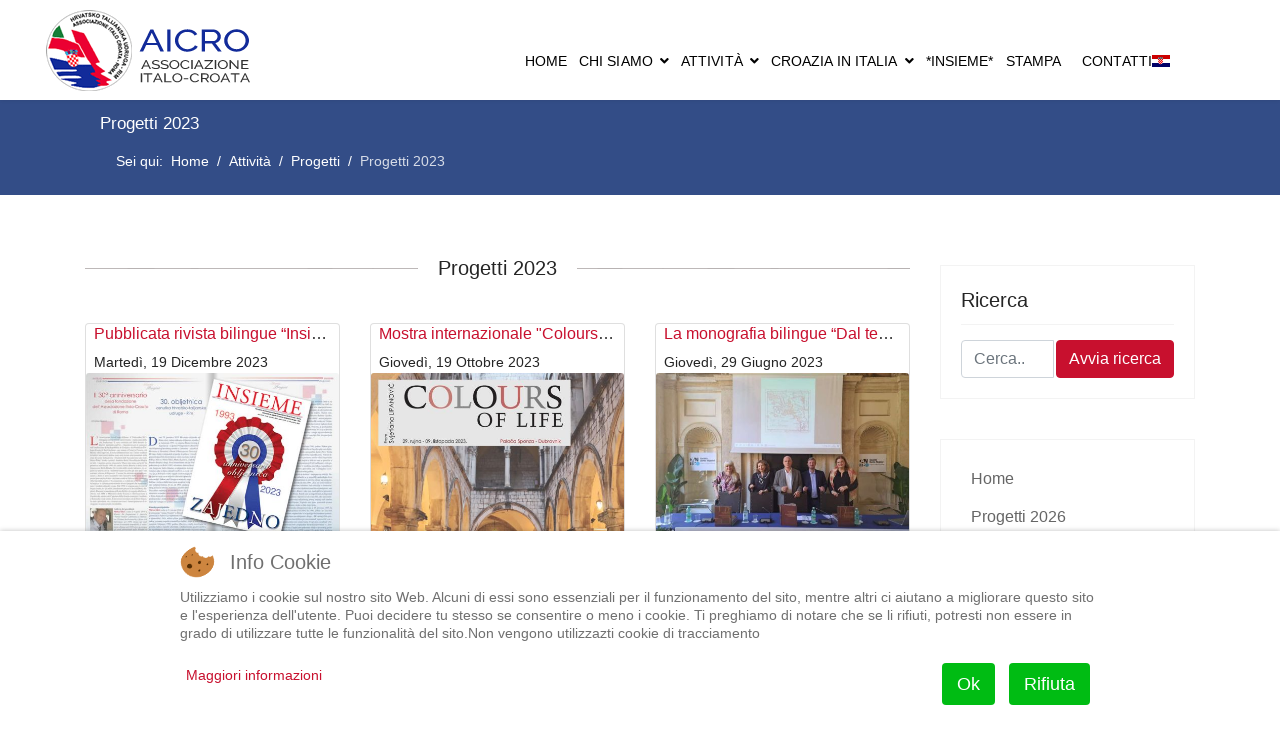

--- FILE ---
content_type: text/html; charset=utf-8
request_url: https://www.aicro.org/it/attivita/progetti/progetti-2023.html
body_size: 11646
content:

<!doctype html>
<html lang="it-it" dir="ltr">
	
<head>
<script type="text/javascript">  (function(){ function blockCookies(disableCookies, disableLocal, disableSession){ if(disableCookies == 1){ if(!document.__defineGetter__){ Object.defineProperty(document, 'cookie',{ get: function(){ return ''; }, set: function(){ return true;} }); }else{ var oldSetter = document.__lookupSetter__('cookie'); if(oldSetter) { Object.defineProperty(document, 'cookie', { get: function(){ return ''; }, set: function(v){ if(v.match(/reDimCookieHint\=/) || v.match(/d839359f74be45b5c47c96aa59da0012\=/)) { oldSetter.call(document, v); } return true; } }); } } var cookies = document.cookie.split(';'); for (var i = 0; i < cookies.length; i++) { var cookie = cookies[i]; var pos = cookie.indexOf('='); var name = ''; if(pos > -1){ name = cookie.substr(0, pos); }else{ name = cookie; } if(name.match(/reDimCookieHint/)) { document.cookie = name + '=; expires=Thu, 01 Jan 1970 00:00:00 GMT'; } } } if(disableLocal == 1){ window.localStorage.clear(); window.localStorage.__proto__ = Object.create(window.Storage.prototype); window.localStorage.__proto__.setItem = function(){ return undefined; }; } if(disableSession == 1){ window.sessionStorage.clear(); window.sessionStorage.__proto__ = Object.create(window.Storage.prototype); window.sessionStorage.__proto__.setItem = function(){ return undefined; }; } } blockCookies(1,1,1); }()); </script>


		
		<meta name="viewport" content="width=device-width, initial-scale=1, shrink-to-fit=no">
		<meta charset="utf-8" />
	<base href="https://www.aicro.org/it/attivita/progetti/progetti-2023.html" />
	<meta name="generator" content="Joomla! - Open Source Content Management" />
	<title>Progetti 2023</title>
	<link href="/it/attivita/progetti/progetti-2023.html" rel="canonical" />
	<link href="https://www.aicro.org/it/attivita/progetti/progetti-2023.html" rel="alternate" hreflang="it-IT" />
	<link href="https://www.aicro.org/hr/aktivnosti/projekti/projekti-2023.html" rel="alternate" hreflang="hr-HR" />
	<link href="/images/favicon-16x16.png" rel="shortcut icon" type="image/vnd.microsoft.icon" />
	<link href="https://www.aicro.org/it/component/search/?Itemid=562&amp;format=opensearch" rel="search" title="Vai AICRO - Associazione Italo Croata" type="application/opensearchdescription+xml" />
	<link href="https://cdnjs.cloudflare.com/ajax/libs/simple-line-icons/2.4.1/css/simple-line-icons.min.css" rel="stylesheet" />
	<link href="/templates/shaper_helixultimate/css/k2.css?v=2.21" rel="stylesheet" />
	<link href="/media/plg_system_jcepro/site/css/content.min.css?86aa0286b6232c4a5b58f892ce080277" rel="stylesheet" />
	<link href="/media/plg_system_jcemediabox/css/jcemediabox.min.css?7d30aa8b30a57b85d658fcd54426884a" rel="stylesheet" />
	<link href="//fonts.googleapis.com/css?family=Open Sans:100,100i,200,200i,300,300i,400,400i,500,500i,600,600i,700,700i,800,800i,900,900i&subset=latin&display=swap" rel="stylesheet" media="none" onload="media=&quot;all&quot;" />
	<link href="//fonts.googleapis.com/css?family=Open Sans:100,100i,200,200i,300,300i,400,400i,500,500i,600,600i,700,700i,800,800i,900,900i&subset=cyrillic&display=swap" rel="stylesheet" media="none" onload="media=&quot;all&quot;" />
	<link href="//fonts.googleapis.com/css?family=Raleway:100,100i,200,200i,300,300i,400,400i,500,500i,600,600i,700,700i,800,800i,900,900i&subset=latin&display=swap" rel="stylesheet" media="none" onload="media=&quot;all&quot;" />
	<link href="/templates/shaper_helixultimate/css/bootstrap.min.css" rel="stylesheet" />
	<link href="/plugins/system/helixultimate/assets/css/system-j3.min.css" rel="stylesheet" />
	<link href="/templates/shaper_helixultimate/css/font-awesome.min.css" rel="stylesheet" />
	<link href="/templates/shaper_helixultimate/css/v4-shims.min.css" rel="stylesheet" />
	<link href="/templates/shaper_helixultimate/css/template.css" rel="stylesheet" />
	<link href="/templates/shaper_helixultimate/css/presets/preset8.css" rel="stylesheet" />
	<link href="/templates/shaper_helixultimate/css/custom.css" rel="stylesheet" />
	<link href="/modules/mod_vertical_menu/cache/146/c06dde30783cb4bd18ab23b0f9f2f4f1.css" rel="stylesheet" />
	<link href="/media/mod_languages/css/template.css?e11de9c1b0afffb5f4e305528d3e2592" rel="stylesheet" />
	<link href="/plugins/system/cookiehint/css/redimstyle.css?e11de9c1b0afffb5f4e305528d3e2592" rel="stylesheet" />
	<style>
body{font-family: 'Open Sans', sans-serif;font-size: 16px;line-height: 1.6;text-decoration: none;}
@media (min-width:768px) and (max-width:991px){body{font-size: 14px;}
}
@media (max-width:767px){body{font-size: 13px;}
}
h1{font-family: 'Open Sans', sans-serif;text-decoration: none;}
h2{font-family: 'Open Sans', sans-serif;text-decoration: none;}
h3{font-family: 'Open Sans', sans-serif;text-decoration: none;}
h4{font-family: 'Open Sans', sans-serif;text-decoration: none;}
.sp-megamenu-parent > li > a, .sp-megamenu-parent > li > span, .sp-megamenu-parent .sp-dropdown li.sp-menu-item > a{font-family: 'Raleway', sans-serif;font-size: 16px;font-weight: 300;text-decoration: none;}
.menu.nav-pills > li > a, .menu.nav-pills > li > span, .menu.nav-pills .sp-dropdown li.sp-menu-item > a{font-family: 'Raleway', sans-serif;font-size: 16px;font-weight: 300;text-decoration: none;}
.logo-image {height:90px;}.logo-image-phone {height:90px;}.logo-image {height:90px;}.logo-image-phone {height:90px;}.logo-image {height:90px;}.logo-image-phone {height:90px;}
.noscript div#off-menu_146 dl.level1 dl{
	position: static;
}
.noscript div#off-menu_146 dl.level1 dd.parent{
	height: auto !important;
	display: block;
	visibility: visible;
}
#redim-cookiehint-bottom {position: fixed; z-index: 99999; left: 0px; right: 0px; bottom: 0px; top: auto !important;}
	</style>
	<script type="application/json" class="joomla-script-options new">{"csrf.token":"af176f72705c8e76beae1dec3fa6e051","system.paths":{"root":"","base":""},"data":{"breakpoints":{"tablet":991,"mobile":480},"header":{"stickyOffset":"100"}}}</script>
	<script src="/plugins/system/offlajnparams/compat/greensock.js"></script>
	<script src="/media/jui/js/jquery.min.js?e11de9c1b0afffb5f4e305528d3e2592"></script>
	<script src="/media/jui/js/jquery-noconflict.js?e11de9c1b0afffb5f4e305528d3e2592"></script>
	<script src="/media/jui/js/jquery-migrate.min.js?e11de9c1b0afffb5f4e305528d3e2592"></script>
	<script src="/media/k2/assets/js/k2.frontend.js?v=2.21&sitepath=/"></script>
	<script src="/media/system/js/core.js?e11de9c1b0afffb5f4e305528d3e2592"></script>
	<script src="/media/plg_system_jcemediabox/js/jcemediabox.min.js?7d30aa8b30a57b85d658fcd54426884a"></script>
	<script src="/templates/shaper_helixultimate/js/bootstrap.bundle.min.js"></script>
	<script src="/templates/shaper_helixultimate/js/main.js"></script>
	<script src="/modules/mod_vertical_menu/js/perfect-scrollbar.js?_=1768699459"></script>
	<script src="/modules/mod_vertical_menu/js/mod_vertical_menu.js?_=1768699459"></script>
	<script>
jQuery(document).ready(function(){WfMediabox.init({"base":"\/","theme":"standard","width":"95%","height":"","lightbox":0,"shadowbox":0,"icons":1,"overlay":1,"overlay_opacity":0,"overlay_color":"","transition_speed":500,"close":2,"labels":{"close":"Chiudi","next":"Successivo","previous":"Precedente","cancel":"Annulla","numbers":"{{numbers}}","numbers_count":"{{current}} su {{total}}","download":"PLG_SYSTEM_JCEMEDIABOX_LABEL_DOWNLOAD"},"swipe":true,"expand_on_click":true});});template="shaper_helixultimate";(function() {  if (typeof gtag !== 'undefined') {       gtag('consent', 'denied', {         'ad_storage': 'denied',         'ad_user_data': 'denied',         'ad_personalization': 'denied',         'functionality_storage': 'denied',         'personalization_storage': 'denied',         'security_storage': 'denied',         'analytics_storage': 'denied'       });     } })();
	</script>
	<link href="https://www.aicro.org/it/attivita/progetti/progetti-2023.html" rel="alternate" hreflang="x-default" />
	<svg height="0" style="position:absolute"><symbol id="sym-point-to-right" viewBox="0 0 451.846 451.847"><path fill="currentColor" d="M345.441,248.292L151.154,442.573c-12.359,12.365-32.397,12.365-44.75,0c-12.354-12.354-12.354-32.391,0-44.744L278.318,225.92L106.409,54.017c-12.354-12.359-12.354-32.394,0-44.748c12.354-12.359,32.391-12.359,44.75,0l194.287,194.284c6.177,6.18,9.262,14.271,9.262,22.366C354.708,234.018,351.617,242.115,345.441,248.292z" /></symbol></svg>
	<script data-cfasync="false">
document[(_el=document.addEventListener)?'addEventListener':'attachEvent'](_el?'DOMContentLoaded':'onreadystatechange',function(){
	if (!_el && document.readyState != 'complete') return;
	(window.jq183||jQuery)('.noscript').removeClass('noscript');
	window.sm146 = new VerticalSlideMenu({
		id: 146,
		visibility: ["1","1","1","1","0",["0","px"],["10000","px"]],
		parentHref: 0,
		theme: 'rounded',
		result: 'Risultati di ricerca',
		noResult: 'Nessun risultato trovato',
		backItem: '',
		filterDelay: 500,
		filterMinChar: 3,
		navtype: 'drop',
		sidebar: 0,
		popup: 0,
		overlay: 0,
		sidebarUnder: 300,
		width: 300,
		menuIconCorner: 0,
		menuIconX: 0,
		menuIconY: 0,
		hidePopupUnder: 1750,
		siteBg: '#444444',
		effect: 1,
    dur: 400/1000,
		perspective: 0,
		inEase: 'Quad.easeOut'.split('.').reverse().join(''),
		inOrigin: '50% 50% 0',
		inX: 100,
		inUnitX: '%',
    logoUrl: '',
		inCSS: {
			y: 0,
			opacity: 100/100,
			rotationX: 0,
			rotationY: 0,
			rotationZ: 0,
			skewX: 0,
			skewY: 0,
			scaleX: 100/100,
			scaleY: 100/100
		},
		outEase: 'Quad.easeOut'.split('.').reverse().join(''),
		outOrigin: '50% 50% 0',
		outX: -100,
		outUnitX: '%',
		outCSS: {
			y: 0,
			opacity: 100/100,
			rotationX: 0,
			rotationY: 0,
			rotationZ: 0,
			skewX: 0,
			skewY: 0,
			scaleX: 100/100,
			scaleY: 100/100
		},
		anim: {
			perspective: 1000,
			inDur: 300/1000,
			inEase: 'Quad.easeOut'.split('.').reverse().join(''),
			inOrigin: '50% 50% 0',
			inX: -30,
			inUnitX: 'px',
			inCSS: {
				y: 0,
				opacity: 0/100,
				rotationX: 0,
				rotationY: 0,
				rotationZ: 0,
				skewX: 0,
				skewY: 0,
				scaleX: 100/100,
				scaleY: 100/100
			},
			outDur: 300/1000,
			outEase: 'Quad.easeOut'.split('.').reverse().join(''),
			outOrigin: '50% 50% 0',
			outX: 20,
			outUnitX: 'px',
			outCSS: {
				y: 0,
				opacity: 0/100,
				rotationX: 0,
				rotationY: 0,
				rotationZ: 0,
				skewX: 0,
				skewY: 0,
				scaleX: 100/100,
				scaleY: 100/100
			}
		},
		miAnim: 0,
		miDur: 500/1000,
		miShift: 40/1000,
		miEase: 'Quad.easeOut'.split('.').reverse().join(''),
		miX: 40,
		miUnitX: '%',
		miCSS: {
			transformPerspective: 600,
			transformOrigin: '50% 50% 0',
			y: 0,
			opacity: 0/100,
			rotationX: 0,
			rotationY: 0,
			rotationZ: 0,
			skewX: 0,
			skewY: 0,
			scaleX: 100/100,
			scaleY: 100/100
		},
		iconAnim: 0 && 0,
		bgX: 33,
		dropwidth: 250,
		dropspace: 0,
		dropFullHeight: 0,
		dropEvent: 'mouseenter',
		opened: 1,
		autoOpen: 0,
		autoOpenAnim: 1,
		hideBurger: 1,
		scrollOffset: parseInt('0||px')
	});
});
</script>
	<script type="application/ld+json">
{"@context":"https://schema.org","@type":"BreadcrumbList","@id":"https://www.aicro.org/#/schema/BreadcrumbList/17","itemListElement":[{"@type":"ListItem","position":1,"item":{"@id":"/it/","name":"Home"}},{"@type":"ListItem","position":2,"item":{"@id":"/it/attivita/progetti.html","name":"Progetti"}},{"@type":"ListItem","position":3,"item":{"@id":"/it/attivita/progetti/progetti-2023.html","name":"Progetti 2023"}}]}
</script>
	</head>
	<body class="site helix-ultimate hu com_k2 com-k2 view-itemlist layout-category task-category itemid-562 it-it ltr sticky-header layout-fluid offcanvas-init offcanvs-position-right">

		
		
		<div class="body-wrapper">
			<div class="body-innerwrapper">
				
	<div class="sticky-header-placeholder"></div>
<header id="sp-header">
	<div class="container">
		<div class="container-inner">
			<div class="row">
				<!-- Logo -->
				<div id="sp-logo" class="col-auto">
					<div class="sp-column">
						<div class="logo"><a href="/">
				<img class='logo-image '
					srcset='https://www.aicro.org/images/logo_italiano.png 1x, '
					src='https://www.aicro.org/images/logo_italiano.png'
					alt='Associazione Italo Croata'
				/>
				</a></div>						
					</div>
				</div>

				<!-- Menu -->
				<div id="sp-menu" class="col-auto flex-auto">
					<div class="sp-column  d-flex justify-content-end align-items-center">
						<nav class="sp-megamenu-wrapper d-flex" role="navigation"><a id="offcanvas-toggler" aria-label="Menu" class="offcanvas-toggler-right d-flex d-lg-none" href="#"><div class="burger-icon" aria-hidden="true"><span></span><span></span><span></span></div></a><ul class="sp-megamenu-parent menu-animation-zoom d-none d-lg-block"><li class="sp-menu-item"><a   href="/it/"  >Home</a></li><li class="sp-menu-item sp-has-child"><span  class=" sp-menu-separator"  >Chi siamo</span><div class="sp-dropdown sp-dropdown-main sp-menu-right" style="width: 320px;"><div class="sp-dropdown-inner"><ul class="sp-dropdown-items"><li class="sp-menu-item"><a   href="/it/chi-siamo/storia.html"  >Storia</a></li><li class="sp-menu-item"><a   href="/it/chi-siamo/statuto.html"  >Statuto</a></li><li class="sp-menu-item"><a   href="/it/chi-siamo/i-nostri-dati.html"  >I nostri dati</a></li></ul></div></div></li><li class="sp-menu-item sp-has-child active"><span  class=" sp-menu-separator"  >Attività</span><div class="sp-dropdown sp-dropdown-main sp-menu-right" style="width: 320px;"><div class="sp-dropdown-inner"><ul class="sp-dropdown-items"><li class="sp-menu-item sp-has-child active"><a   href="/it/attivita/progetti.html" title="Progetti Aicro"  >Progetti</a><div class="sp-dropdown sp-dropdown-sub sp-menu-right" style="width: 320px;"><div class="sp-dropdown-inner"><ul class="sp-dropdown-items"><li class="sp-menu-item"><a   href="/it/attivita/progetti/progetti-2026.html"  >Progetti 2026</a></li><li class="sp-menu-item"><a   href="/it/attivita/progetti/progetti-2025.html"  >Progetti 2025</a></li><li class="sp-menu-item"><a   href="/it/attivita/progetti/progetti-2024.html"  >Progetti 2024</a></li><li class="sp-menu-item current-item active"><a aria-current="page"  href="/it/attivita/progetti/progetti-2023.html"  >Progetti 2023</a></li><li class="sp-menu-item"><a   href="/it/attivita/progetti/progetti-2022.html"  >Progetti 2022</a></li><li class="sp-menu-item"><a   href="/it/attivita/progetti/progetti-2021.html"  >Progetti 2021</a></li><li class="sp-menu-item"><a   href="/it/attivita/progetti/progetti-2020.html"  >Progetti 2020</a></li><li class="sp-menu-item"><a   href="/it/attivita/progetti/progetti-2019.html"  >Progetti 2019</a></li><li class="sp-menu-item"><a   href="/it/attivita/progetti/progetti-2018.html"  >Progetti 2018</a></li><li class="sp-menu-item"><a   href="/it/attivita/progetti/progetti-2017.html"  >Progetti 2017</a></li><li class="sp-menu-item"><a   href="/it/attivita/progetti/progetti-2016.html"  >Progetti 2016</a></li></ul></div></div></li><li class="sp-menu-item"><a   href="/it/attivita/incontri.html"  >Incontri</a></li><li class="sp-menu-item sp-has-child"><a   href="/it/attivita/corsi-di-croato-per-adulti.html"  >Corsi di croato per adulti</a><div class="sp-dropdown sp-dropdown-sub sp-menu-right" style="width: 320px;"><div class="sp-dropdown-inner"><ul class="sp-dropdown-items"><li class="sp-menu-item"><a   href="/it/attivita/corsi-di-croato-per-adulti/corsi-2025-26.html"  >Corsi 2025/26</a></li><li class="sp-menu-item"><a   href="/it/attivita/corsi-di-croato-per-adulti/corsi-2024-25.html"  >Corsi 2024/25</a></li><li class="sp-menu-item"><a   href="/it/attivita/corsi-di-croato-per-adulti/corsi-2023-24.html"  >Corsi 2023/24</a></li><li class="sp-menu-item"><a   href="/it/attivita/corsi-di-croato-per-adulti/corsi-2022-23.html"  >Corsi 2022/23</a></li><li class="sp-menu-item"><a   href="/it/attivita/corsi-di-croato-per-adulti/corsi-2021-22.html"  >Corsi 2021/22</a></li></ul></div></div></li><li class="sp-menu-item"><a   href="/it/attivita/scuola-croata-integrativa-per-i-bambini.html"  >Scuola croata integrativa per i bambini</a></li></ul></div></div></li><li class="sp-menu-item sp-has-child"><span  class=" sp-menu-separator"  >Croazia in Italia</span><div class="sp-dropdown sp-dropdown-main sp-menu-right" style="width: 320px;"><div class="sp-dropdown-inner"><ul class="sp-dropdown-items"><li class="sp-menu-item"><a   href="/it/croazia-in-italia/s-girolamo-dei-croati.html"  >S. Girolamo dei Croati</a></li><li class="sp-menu-item"><a   href="/it/croazia-in-italia/link-utili.html"  >Link Utili</a></li></ul></div></div></li><li class="sp-menu-item"><a   href="/it/insieme.html"  >*Insieme*</a></li><li class="sp-menu-item"><a   href="/it/stampa.html"  >Stampa</a></li><li class="sp-menu-item"><a   href="/it/contatti.html"  >Contatti</a></li></ul></nav>						<div class="sp-module "><div class="sp-module-content"><div class="mod-languages">

	<ul class="lang-inline">
									<li dir="ltr">
			<a href="/hr/aktivnosti/projekti/projekti-2023.html">
												<img src="/media/mod_languages/images/hr_hr.gif" alt="Hrvatski" title="Hrvatski" />										</a>
			</li>
				</ul>

</div>
</div></div>

						<!-- Related Modules -->
						<div class="d-none d-lg-flex header-modules align-items-center">
								
													</div>
						
						<!-- if offcanvas position right -->
													<a id="offcanvas-toggler"  aria-label="Menu" title="Menu"  class="mega offcanvas-toggler-secondary offcanvas-toggler-right d-flex align-items-center" href="#">
							<div class="burger-icon"><span></span><span></span><span></span></div>
							</a>
											</div>
				</div>
			</div>
		</div>
	</div>
</header>				
<section id="sp-page-title" >

				
	
<div class="row">
	<div id="sp-title" class="col-lg-12 "><div class="sp-column "><div class="sp-page-title"><div class="container"><h2 class="sp-page-title-heading">Progetti 2023</h2><nav class="mod-breadcrumbs__wrapper" aria-label="Breadcrumbs IT">
	<ol class="mod-breadcrumbs breadcrumb px-3 py-2">
					<li class="mod-breadcrumbs__here float-start">
				Sei qui: &#160;
			</li>
		
		<li class="mod-breadcrumbs__item breadcrumb-item"><a href="/it/" class="pathway"><span>Home</span></a></li><li class="mod-breadcrumbs__item breadcrumb-item"><span>Attività</span></li><li class="mod-breadcrumbs__item breadcrumb-item"><a href="/it/attivita/progetti.html" class="pathway"><span>Progetti</span></a></li><li class="mod-breadcrumbs__item breadcrumb-item active"><span>Progetti 2023</span></li>	</ol>
	</nav></div></div></div></div></div>
				
	</section>

<section id="sp-main-body" >

										<div class="container">
					<div class="container-inner">
						
	
<div class="row">
	
<div id="sp-component" class="col-lg-9 ">
	<div class="sp-column ">
		<div id="system-message-container" aria-live="polite">
			</div>


		
		<!-- Start K2 Category Layout -->
<div id="k2Container" class="itemListView">

	
	
		<!-- Blocks for current category and subcategories -->
	<div class="itemListCategoriesBlock">

				<!-- Category block -->
		<div class="itemListCategory">

			
			
						<!-- Category title -->
			 <div class="header1"><span class="titre1">
            <h2>Progetti 2023</h2></span></div>
            
						<!-- Category description -->
			<p></p>
			
			<!-- K2 Plugins: K2CategoryDisplay -->
			

		</div>
		
		
	</div>
	
		<!-- Item list -->
	<div class="row row-cols-1 row-cols-sm-2 row-cols-md-3 g-4">

				<!-- Leading items -->

			
			
			<div class="col">
				
<!-- Start K2 Item Layout -->
<div class="card h-100">

	<!-- Plugins: BeforeDisplay -->
	
	<!-- K2 Plugins: K2BeforeDisplay -->
	<div >

        <!-- Item title -->

      <h5 class="card-title text-truncate">
            
                      <a href="/it/attivita/progetti/progetti-2023/pubblicata-rivista-bilingue-insieme-zajedno-n-58.html">
              Pubblicata rivista bilingue “Insieme/Zajedno” n.58          </a>
          
                </h5>
      

</div>

            <!-- Date created -->
        <div class="catItemDateCreated">
            Martedì, 19 Dicembre 2023        </div>
        		  <!-- Item Image -->

		    <a href="/it/attivita/progetti/progetti-2023/pubblicata-rivista-bilingue-insieme-zajedno-n-58.html" title= Leggi tutto...">
		    	<img src="/media/k2/items/cache/9f6d22dec5a20bcdd01cd84e98637764_M.jpg" alt="" class="card-img-top thumbnail" />
		    </a>

	  
	
  <div style="padding: .5rem .5rem;">

	  <!-- Plugins: BeforeDisplayContent -->
	  
	  <!-- K2 Plugins: K2BeforeDisplayContent -->
	  


	  	  <!-- Item introtext -->
	 <p class="card-text">
	  	La nuova rivista “INSIEME/ZAJEDNO” è stata pubblicata nell’ambito dell’Associazione Italo-Croata di Roma. Il 29 dicembre 2023 l’Associazione festeggia un importante l’anniversario, trenta anni dalla sua&#8230; </p>
	  


	  
	  <!-- Plugins: AfterDisplayContent -->
	  
	  <!-- K2 Plugins: K2AfterDisplayContent -->
	  

  </div>

  


  
  






	
  <!-- Plugins: AfterDisplay -->
  
  <!-- K2 Plugins: K2AfterDisplay -->
                          <!-- Item "read more..." link -->
          <p style="text-align: right;margin-top: 0;margin-bottom: 0;">
                <a class="k2ReadMore" href="/it/attivita/progetti/progetti-2023/pubblicata-rivista-bilingue-insieme-zajedno-n-58.html">
                    Leggi tutto...                </a>
          </p>
            </div>


<!-- End K2 Item Layout -->
			</div>
						
			
			<div class="col">
				
<!-- Start K2 Item Layout -->
<div class="card h-100">

	<!-- Plugins: BeforeDisplay -->
	
	<!-- K2 Plugins: K2BeforeDisplay -->
	<div >

        <!-- Item title -->

      <h5 class="card-title text-truncate">
            
                      <a href="/it/attivita/progetti/progetti-2023/mostra-internazionale-colours-of-life-gli-artisti-croati-italiani-argentini-espongono-al-palazzo-sponza-a-dubrovnik.html">
              Mostra internazionale &quot;Colours of life&quot;, gli artisti croati, italiani, argentini espongono al Palazzo Sponza a Dubrovnik          </a>
          
                </h5>
      

</div>

            <!-- Date created -->
        <div class="catItemDateCreated">
            Giovedì, 19 Ottobre 2023        </div>
        		  <!-- Item Image -->

		    <a href="/it/attivita/progetti/progetti-2023/mostra-internazionale-colours-of-life-gli-artisti-croati-italiani-argentini-espongono-al-palazzo-sponza-a-dubrovnik.html" title= Leggi tutto...">
		    	<img src="/media/k2/items/cache/0dc247c07eee71a72cf9409729fb3455_M.jpg" alt="" class="card-img-top thumbnail" />
		    </a>

	  
	
  <div style="padding: .5rem .5rem;">

	  <!-- Plugins: BeforeDisplayContent -->
	  
	  <!-- K2 Plugins: K2BeforeDisplayContent -->
	  


	  	  <!-- Item introtext -->
	 <p class="card-text">
	  	29 settembre – 09 ottobre 2023&nbsp; -&nbsp; Palazzo Sponza – Dubrovnik La mostra internazionale “Colours of life” è stata aperta il 29 settembre 2023 nell’atrio&#8230; </p>
	  


	  
	  <!-- Plugins: AfterDisplayContent -->
	  
	  <!-- K2 Plugins: K2AfterDisplayContent -->
	  

  </div>

  


  
  






	
  <!-- Plugins: AfterDisplay -->
  
  <!-- K2 Plugins: K2AfterDisplay -->
                          <!-- Item "read more..." link -->
          <p style="text-align: right;margin-top: 0;margin-bottom: 0;">
                <a class="k2ReadMore" href="/it/attivita/progetti/progetti-2023/mostra-internazionale-colours-of-life-gli-artisti-croati-italiani-argentini-espongono-al-palazzo-sponza-a-dubrovnik.html">
                    Leggi tutto...                </a>
          </p>
            </div>


<!-- End K2 Item Layout -->
			</div>
						
			
			<div class="col">
				
<!-- Start K2 Item Layout -->
<div class="card h-100">

	<!-- Plugins: BeforeDisplay -->
	
	<!-- K2 Plugins: K2BeforeDisplay -->
	<div >

        <!-- Item title -->

      <h5 class="card-title text-truncate">
            
                      <a href="/it/attivita/progetti/progetti-2023/la-monografia-bilingue-dal-tesoro-del-patrimonio-letterario-e-culturale-croato-ed-europeo-collezione-pambianchi-kramaric-presso-la-societa-dante-alighieri-a-roma.html">
              La monografia bilingue “Dal tesoro del patrimonio letterario e culturale croato ed europeo” collezione Pambianchi-Kramarić presso la Società Dante Alighieri a Roma          </a>
          
                </h5>
      

</div>

            <!-- Date created -->
        <div class="catItemDateCreated">
            Giovedì, 29 Giugno 2023        </div>
        		  <!-- Item Image -->

		    <a href="/it/attivita/progetti/progetti-2023/la-monografia-bilingue-dal-tesoro-del-patrimonio-letterario-e-culturale-croato-ed-europeo-collezione-pambianchi-kramaric-presso-la-societa-dante-alighieri-a-roma.html" title= Leggi tutto...">
		    	<img src="/media/k2/items/cache/15d43aef6c8a5134e1fc00a9c98b8ab0_M.jpg" alt="" class="card-img-top thumbnail" />
		    </a>

	  
	
  <div style="padding: .5rem .5rem;">

	  <!-- Plugins: BeforeDisplayContent -->
	  
	  <!-- K2 Plugins: K2BeforeDisplayContent -->
	  


	  	  <!-- Item introtext -->
	 <p class="card-text">
	  	I libri sono specchi: riflettono ciò che abbiamo dentro” – Carlos Ruiz Zafron A Roma, il 27 giugno 2023 è stata presentata una preziosa monografia&#8230; </p>
	  


	  
	  <!-- Plugins: AfterDisplayContent -->
	  
	  <!-- K2 Plugins: K2AfterDisplayContent -->
	  

  </div>

  


  
  






	
  <!-- Plugins: AfterDisplay -->
  
  <!-- K2 Plugins: K2AfterDisplay -->
                          <!-- Item "read more..." link -->
          <p style="text-align: right;margin-top: 0;margin-bottom: 0;">
                <a class="k2ReadMore" href="/it/attivita/progetti/progetti-2023/la-monografia-bilingue-dal-tesoro-del-patrimonio-letterario-e-culturale-croato-ed-europeo-collezione-pambianchi-kramaric-presso-la-societa-dante-alighieri-a-roma.html">
                    Leggi tutto...                </a>
          </p>
            </div>


<!-- End K2 Item Layout -->
			</div>
			
						
			
			<div class="col">
				
<!-- Start K2 Item Layout -->
<div class="card h-100">

	<!-- Plugins: BeforeDisplay -->
	
	<!-- K2 Plugins: K2BeforeDisplay -->
	<div >

        <!-- Item title -->

      <h5 class="card-title text-truncate">
            
                      <a href="/it/attivita/progetti/progetti-2023/la-presentazione-della-monografia-bilingue-dal-tesoro-del-patrimonio-letterario-e-culturale-europeo-27-giugno-2023-alle-ore-17-societa-dante-alighieri-roma.html">
              La presentazione della monografia bilingue &quot;Dal tesoro del patrimonio letterario e culturale europeo&quot; 27 giugno 2023 alle ore 17 - Società Dante Alighieri - Roma          </a>
          
                </h5>
      

</div>

            <!-- Date created -->
        <div class="catItemDateCreated">
            Mercoledì, 14 Giugno 2023        </div>
        		  <!-- Item Image -->

		    <a href="/it/attivita/progetti/progetti-2023/la-presentazione-della-monografia-bilingue-dal-tesoro-del-patrimonio-letterario-e-culturale-europeo-27-giugno-2023-alle-ore-17-societa-dante-alighieri-roma.html" title= Leggi tutto...">
		    	<img src="/media/k2/items/cache/b6d7090a321aeca0f529ab265a288b1b_M.jpg" alt="" class="card-img-top thumbnail" />
		    </a>

	  
	
  <div style="padding: .5rem .5rem;">

	  <!-- Plugins: BeforeDisplayContent -->
	  
	  <!-- K2 Plugins: K2BeforeDisplayContent -->
	  


	  	  <!-- Item introtext -->
	 <p class="card-text">
	  	Nell'ambito dell'Associazione Italo-Croata di Roma&nbsp; è stata organizzata la presentazione della monografia bilingue "Dal tesoro del patrimonio letterario e culturale croato ed europeo" collezione Pambianchi-Kramarić&#8230; </p>
	  


	  
	  <!-- Plugins: AfterDisplayContent -->
	  
	  <!-- K2 Plugins: K2AfterDisplayContent -->
	  

  </div>

  


  
  






	
  <!-- Plugins: AfterDisplay -->
  
  <!-- K2 Plugins: K2AfterDisplay -->
                          <!-- Item "read more..." link -->
          <p style="text-align: right;margin-top: 0;margin-bottom: 0;">
                <a class="k2ReadMore" href="/it/attivita/progetti/progetti-2023/la-presentazione-della-monografia-bilingue-dal-tesoro-del-patrimonio-letterario-e-culturale-europeo-27-giugno-2023-alle-ore-17-societa-dante-alighieri-roma.html">
                    Leggi tutto...                </a>
          </p>
            </div>


<!-- End K2 Item Layout -->
			</div>
						
			
			<div class="col">
				
<!-- Start K2 Item Layout -->
<div class="card h-100">

	<!-- Plugins: BeforeDisplay -->
	
	<!-- K2 Plugins: K2BeforeDisplay -->
	<div >

        <!-- Item title -->

      <h5 class="card-title text-truncate">
            
                      <a href="/it/attivita/progetti/progetti-2023/la-scrittrice-croata-ivana-sojat-presso-la-societa-dante-alighieri-a-roma.html">
              La scrittrice croata Ivana Šojat presso la Società Dante Alighieri a Roma          </a>
          
                </h5>
      

</div>

            <!-- Date created -->
        <div class="catItemDateCreated">
            Domenica, 23 Aprile 2023        </div>
        		  <!-- Item Image -->

		    <a href="/it/attivita/progetti/progetti-2023/la-scrittrice-croata-ivana-sojat-presso-la-societa-dante-alighieri-a-roma.html" title= Leggi tutto...">
		    	<img src="/media/k2/items/cache/cf4507ae4969876df39b5f798b6f40ce_M.jpg" alt="" class="card-img-top thumbnail" />
		    </a>

	  
	
  <div style="padding: .5rem .5rem;">

	  <!-- Plugins: BeforeDisplayContent -->
	  
	  <!-- K2 Plugins: K2BeforeDisplayContent -->
	  


	  	  <!-- Item introtext -->
	 <p class="card-text">
	  	Il libro “Segreti di famiglia” (Voland) di Ivana Šojat è stato presentato da Diego Zandel, scrittore, Svjetlana Lipanovi, presidente dell’AIC, prof. Antonio D’Alessandri, il 18&#8230; </p>
	  


	  
	  <!-- Plugins: AfterDisplayContent -->
	  
	  <!-- K2 Plugins: K2AfterDisplayContent -->
	  

  </div>

  


  
  






	
  <!-- Plugins: AfterDisplay -->
  
  <!-- K2 Plugins: K2AfterDisplay -->
                          <!-- Item "read more..." link -->
          <p style="text-align: right;margin-top: 0;margin-bottom: 0;">
                <a class="k2ReadMore" href="/it/attivita/progetti/progetti-2023/la-scrittrice-croata-ivana-sojat-presso-la-societa-dante-alighieri-a-roma.html">
                    Leggi tutto...                </a>
          </p>
            </div>


<!-- End K2 Item Layout -->
			</div>
						
			
			<div class="col">
				
<!-- Start K2 Item Layout -->
<div class="card h-100">

	<!-- Plugins: BeforeDisplay -->
	
	<!-- K2 Plugins: K2BeforeDisplay -->
	<div >

        <!-- Item title -->

      <h5 class="card-title text-truncate">
            
                      <a href="/it/attivita/progetti/progetti-2023/invito-alla-presentazione-del-libro-i-segreti-di-famiglia-di-ivana-sojat.html">
              Invito alla presentazione del libro &quot;I segreti di famiglia&quot; di Ivana Šojat          </a>
          
                </h5>
      

</div>

            <!-- Date created -->
        <div class="catItemDateCreated">
            Giovedì, 06 Aprile 2023        </div>
        		  <!-- Item Image -->

		    <a href="/it/attivita/progetti/progetti-2023/invito-alla-presentazione-del-libro-i-segreti-di-famiglia-di-ivana-sojat.html" title= Leggi tutto...">
		    	<img src="/media/k2/items/cache/53bed31cb74891ae64a31e4c592ef86d_M.jpg" alt="" class="card-img-top thumbnail" />
		    </a>

	  
	
  <div style="padding: .5rem .5rem;">

	  <!-- Plugins: BeforeDisplayContent -->
	  
	  <!-- K2 Plugins: K2BeforeDisplayContent -->
	  


	  	  <!-- Item introtext -->
	 <p class="card-text">
	  	Il libro "I segreti di famiglia" di Ivana Šojat sarà presentato il 18 aprile 2023 alle ore 17.30 presso la Società Dante Aligjhieri, Piazza di&#8230; </p>
	  


	  
	  <!-- Plugins: AfterDisplayContent -->
	  
	  <!-- K2 Plugins: K2AfterDisplayContent -->
	  

  </div>

  


  
  






	
  <!-- Plugins: AfterDisplay -->
  
  <!-- K2 Plugins: K2AfterDisplay -->
                          <!-- Item "read more..." link -->
          <p style="text-align: right;margin-top: 0;margin-bottom: 0;">
                <a class="k2ReadMore" href="/it/attivita/progetti/progetti-2023/invito-alla-presentazione-del-libro-i-segreti-di-famiglia-di-ivana-sojat.html">
                    Leggi tutto...                </a>
          </p>
            </div>


<!-- End K2 Item Layout -->
			</div>
			
						
			
			<div class="col">
				
<!-- Start K2 Item Layout -->
<div class="card h-100">

	<!-- Plugins: BeforeDisplay -->
	
	<!-- K2 Plugins: K2BeforeDisplay -->
	<div >

        <!-- Item title -->

      <h5 class="card-title text-truncate">
            
                      <a href="/it/attivita/progetti/progetti-2023/la-mostra-lo-splendore-dell-arte-croata.html">
              La mostra ”Lo splendore dell’Arte croata”          </a>
          
                </h5>
      

</div>

            <!-- Date created -->
        <div class="catItemDateCreated">
            Domenica, 26 Marzo 2023        </div>
        		  <!-- Item Image -->

		    <a href="/it/attivita/progetti/progetti-2023/la-mostra-lo-splendore-dell-arte-croata.html" title= Leggi tutto...">
		    	<img src="/media/k2/items/cache/3d10c9c21f6f61faeefd4aa27b190def_M.jpg" alt="" class="card-img-top thumbnail" />
		    </a>

	  
	
  <div style="padding: .5rem .5rem;">

	  <!-- Plugins: BeforeDisplayContent -->
	  
	  <!-- K2 Plugins: K2BeforeDisplayContent -->
	  


	  	  <!-- Item introtext -->
	 <p class="card-text">
	  	21 – 30 marzo 2023 - Galleria della Biblioteca Angelica a Roma di Svjetlana Lipanović Nell’ambito dell’Associazione Italo-Croata di Roma e, organizzata dalla presidente Svjetlana&#8230; </p>
	  


	  
	  <!-- Plugins: AfterDisplayContent -->
	  
	  <!-- K2 Plugins: K2AfterDisplayContent -->
	  

  </div>

  


  
  






	
  <!-- Plugins: AfterDisplay -->
  
  <!-- K2 Plugins: K2AfterDisplay -->
                          <!-- Item "read more..." link -->
          <p style="text-align: right;margin-top: 0;margin-bottom: 0;">
                <a class="k2ReadMore" href="/it/attivita/progetti/progetti-2023/la-mostra-lo-splendore-dell-arte-croata.html">
                    Leggi tutto...                </a>
          </p>
            </div>


<!-- End K2 Item Layout -->
			</div>
						
			
			<div class="col">
				
<!-- Start K2 Item Layout -->
<div class="card h-100">

	<!-- Plugins: BeforeDisplay -->
	
	<!-- K2 Plugins: K2BeforeDisplay -->
	<div >

        <!-- Item title -->

      <h5 class="card-title text-truncate">
            
                      <a href="/it/attivita/progetti/progetti-2023/lo-splendore-dell-arte-croata-presso-la-galleria-angelica-a-roma.html">
              “Lo splendore dell’Arte croata” presso la Galleria Angelica a Roma.          </a>
          
                </h5>
      

</div>

            <!-- Date created -->
        <div class="catItemDateCreated">
            Lunedì, 06 Marzo 2023        </div>
        		  <!-- Item Image -->

		    <a href="/it/attivita/progetti/progetti-2023/lo-splendore-dell-arte-croata-presso-la-galleria-angelica-a-roma.html" title= Leggi tutto...">
		    	<img src="/media/k2/items/cache/ebe9ac202a3149b75a8ae8adb2e1d8a7_M.jpg" alt="" class="card-img-top thumbnail" />
		    </a>

	  
	
  <div style="padding: .5rem .5rem;">

	  <!-- Plugins: BeforeDisplayContent -->
	  
	  <!-- K2 Plugins: K2BeforeDisplayContent -->
	  


	  	  <!-- Item introtext -->
	 <p class="card-text">
	  	Nell’ambito dell’Associazione Italo-Croata di Roma, il 21 marzo 2023 si inaugurerà la mostra “Lo splendore dell’Arte croata” presso la Galleria Angelica a Roma. Si potranno&#8230; </p>
	  


	  
	  <!-- Plugins: AfterDisplayContent -->
	  
	  <!-- K2 Plugins: K2AfterDisplayContent -->
	  

  </div>

  


  
  






	
  <!-- Plugins: AfterDisplay -->
  
  <!-- K2 Plugins: K2AfterDisplay -->
                          <!-- Item "read more..." link -->
          <p style="text-align: right;margin-top: 0;margin-bottom: 0;">
                <a class="k2ReadMore" href="/it/attivita/progetti/progetti-2023/lo-splendore-dell-arte-croata-presso-la-galleria-angelica-a-roma.html">
                    Leggi tutto...                </a>
          </p>
            </div>


<!-- End K2 Item Layout -->
			</div>
						
			
			<div class="col">
				
<!-- Start K2 Item Layout -->
<div class="card h-100">

	<!-- Plugins: BeforeDisplay -->
	
	<!-- K2 Plugins: K2BeforeDisplay -->
	<div >

        <!-- Item title -->

      <h5 class="card-title text-truncate">
            
                      <a href="/it/attivita/progetti/progetti-2023/il-calendario-lo-splendore-dell-arte-croata.html">
              Il Calendario “Lo splendore dell’Arte croata”          </a>
          
                </h5>
      

</div>

            <!-- Date created -->
        <div class="catItemDateCreated">
            Venerdì, 03 Febbraio 2023        </div>
        		  <!-- Item Image -->

		    <a href="/it/attivita/progetti/progetti-2023/il-calendario-lo-splendore-dell-arte-croata.html" title= Leggi tutto...">
		    	<img src="/media/k2/items/cache/1d36d23b156ead252433d4ce2c21c387_M.jpg" alt="" class="card-img-top thumbnail" />
		    </a>

	  
	
  <div style="padding: .5rem .5rem;">

	  <!-- Plugins: BeforeDisplayContent -->
	  
	  <!-- K2 Plugins: K2BeforeDisplayContent -->
	  


	  	  <!-- Item introtext -->
	 <p class="card-text">
	  	Il Calendario “Lo splendore dell’Arte croata” è il primo progetto realizzato nell’ambito dell’Associazione Italo-Croata per il 2023.Nel Calendario sono presenti gli artisti croati: Slava Raškaj,&#8230; </p>
	  


	  
	  <!-- Plugins: AfterDisplayContent -->
	  
	  <!-- K2 Plugins: K2AfterDisplayContent -->
	  

  </div>

  


  
  






	
  <!-- Plugins: AfterDisplay -->
  
  <!-- K2 Plugins: K2AfterDisplay -->
                          <!-- Item "read more..." link -->
          <p style="text-align: right;margin-top: 0;margin-bottom: 0;">
                <a class="k2ReadMore" href="/it/attivita/progetti/progetti-2023/il-calendario-lo-splendore-dell-arte-croata.html">
                    Leggi tutto...                </a>
          </p>
            </div>


<!-- End K2 Item Layout -->
			</div>
			
						

		
		
		
		
	</div>

	<!-- Pagination -->
	
	</div>
<!-- End K2 Category Layout -->

<!-- JoomlaWorks "K2" (v2.21) | Learn more about K2 at https://getk2.org -->

			</div>
</div>
<aside id="sp-right" class="col-lg-3 "><div class="sp-column "><div class="sp-module "><h3 class="sp-module-title">Ricerca</h3><div class="sp-module-content"><div class="search">
	<form action="/it/attivita/progetti/progetti-2023.html" method="post">
		<label for="mod-search-searchword147" class="hide-label">Cerca...</label> <div class="input-group"><input name="searchword" id="mod-search-searchword147" class="form-control" type="search" placeholder="Cerca..."><span class="input-group-btn"><button class="btn btn-primary" onclick="this.form.searchword.focus();">Avvia ricerca</button></span></div>		<input type="hidden" name="task" value="search">
		<input type="hidden" name="option" value="com_search">
		<input type="hidden" name="Itemid" value="562">
	</form>
</div>
</div></div><div class="sp-module "><div class="sp-module-content"><div class="noscript">
	<nav id="off-menu_146" class="off-menu_146 sm-menu ">
                <div class="sm-levels">
    <div class="sm-level level1"><dl class="level1">
  <dt class="level1 off-nav-199 notparent first">
                <div class="inner">
      <div class="link"><a data-text="Home" href="https://www.aicro.org/">Home</a></div>
          </div>
        <div class="sm-arrow">
          </div>
      </dt>
  <dd class="level1 off-nav-199 notparent first">
      </dd>
    <dt class="level1 off-nav-1114 notparent">
                <div class="inner">
      <div class="link"><a data-text="Progetti 2026" href="/it/attivita/progetti/progetti-2026.html">Progetti 2026</a></div>
          </div>
        <div class="sm-arrow">
          </div>
      </dt>
  <dd class="level1 off-nav-1114 notparent">
      </dd>
    <dt class="level1 off-nav-931 notparent">
                <div class="inner">
      <div class="link"><a data-text="Progetti 2025" href="/it/attivita/progetti/progetti-2025.html">Progetti 2025</a></div>
          </div>
        <div class="sm-arrow">
          </div>
      </dt>
  <dd class="level1 off-nav-931 notparent">
      </dd>
    <dt class="level1 off-nav-749 notparent">
                <div class="inner">
      <div class="link"><a data-text="Progetti 2024" href="/it/attivita/progetti/progetti-2024.html">Progetti 2024</a></div>
          </div>
        <div class="sm-arrow">
          </div>
      </dt>
  <dd class="level1 off-nav-749 notparent">
      </dd>
    <dt class="level1 off-nav-562 notparent opened active">
                <div class="inner">
      <div class="link"><a data-text="Progetti 2023" href="/it/attivita/progetti/progetti-2023.html">Progetti 2023</a></div>
          </div>
        <div class="sm-arrow">
          </div>
      </dt>
  <dd class="level1 off-nav-562 notparent opened active">
      </dd>
    <dt class="level1 off-nav-412 notparent">
                <div class="inner">
      <div class="link"><a data-text="Progetti 2022" href="/it/attivita/progetti/progetti-2022.html">Progetti 2022</a></div>
          </div>
        <div class="sm-arrow">
          </div>
      </dt>
  <dd class="level1 off-nav-412 notparent">
      </dd>
    <dt class="level1 off-nav-328 notparent">
                <div class="inner">
      <div class="link"><a data-text="Progetti 2021" href="/it/attivita/progetti/progetti-2021.html">Progetti 2021</a></div>
          </div>
        <div class="sm-arrow">
          </div>
      </dt>
  <dd class="level1 off-nav-328 notparent">
      </dd>
    <dt class="level1 off-nav-327 notparent">
                <div class="inner">
      <div class="link"><a data-text="Progetti 2020" href="/it/attivita/progetti/progetti-2020.html">Progetti 2020</a></div>
          </div>
        <div class="sm-arrow">
          </div>
      </dt>
  <dd class="level1 off-nav-327 notparent">
      </dd>
    <dt class="level1 off-nav-326 notparent">
                <div class="inner">
      <div class="link"><a data-text="Progetti 2019" href="/it/attivita/progetti/progetti-2019.html">Progetti 2019</a></div>
          </div>
        <div class="sm-arrow">
          </div>
      </dt>
  <dd class="level1 off-nav-326 notparent">
      </dd>
    <dt class="level1 off-nav-321 notparent">
                <div class="inner">
      <div class="link"><a data-text="Progetti 2018" href="/it/attivita/progetti/progetti-2018.html">Progetti 2018</a></div>
          </div>
        <div class="sm-arrow">
          </div>
      </dt>
  <dd class="level1 off-nav-321 notparent">
      </dd>
    <dt class="level1 off-nav-320 notparent">
                <div class="inner">
      <div class="link"><a data-text="Progetti 2017" href="/it/attivita/progetti/progetti-2017.html">Progetti 2017</a></div>
          </div>
        <div class="sm-arrow">
          </div>
      </dt>
  <dd class="level1 off-nav-320 notparent">
      </dd>
    <dt class="level1 off-nav-319 notparent">
                <div class="inner">
      <div class="link"><a data-text="Progetti 2016" href="/it/attivita/progetti/progetti-2016.html">Progetti 2016</a></div>
          </div>
        <div class="sm-arrow">
          </div>
      </dt>
  <dd class="level1 off-nav-319 notparent">
      </dd>
    <dt class="level1 off-nav-317 notparent">
                <div class="inner">
      <div class="link"><a data-text="Incontri" href="/it/attivita/incontri.html">Incontri</a></div>
          </div>
        <div class="sm-arrow">
          </div>
      </dt>
  <dd class="level1 off-nav-317 notparent">
      </dd>
            </dl></div>
    </div>
</nav></div>
</div></div><div class="sp-module "><h3 class="sp-module-title">Insieme/Zajedno </h3><div class="sp-module-content">

<div class="custom"  >
	<p style="text-align: center;"><img src="/images/insieme_zajedno_2025.jpg" width="278" height="400" alt="Insieme/Zajedno" style="margin: 0px auto; display: block;" /><a href="/it/insieme.html"><span>Sfoglia le nostre riviste</span></a></p></div>
</div></div></div></aside></div>
											</div>
				</div>
						
	</section>

<section id="sp-bottom" >

						<div class="container">
				<div class="container-inner">
			
	
<div class="row">
	<div id="sp-bottom1" class="col-sm-col-sm-6 col-lg-4 "><div class="sp-column "><div class="sp-module "><h3 class="sp-module-title">In Breve</h3><div class="sp-module-content">

<div class="custom"  >
	<p style="text-align: left;">Oggi, l'Associazione Italo-Croata di Roma continua a promuovere la cultura e la lingua croata in stretta collaborazione con l'Ambasciata della Repubblica di Croazia nella Repubblica Italiana e con l'Ambasciata della Repubblica di Croazia presso la Santa Sede ed inoltre con il Pontificio Collegio Croato di San Girolamo, a Roma.</p></div>
</div></div></div></div><div id="sp-bottom3" class="col-lg-2 "><div class="sp-column "><div class="sp-module "><h3 class="sp-module-title">Link Veloci</h3><div class="sp-module-content"><ul class="menu">
<li class="item-334"><a href="/hr/" >Sito in croato</a></li><li class="item-335"><a href="/it/informativa-privacy-cookie.html" >Informativa Privacy &amp; Cookie</a></li><li class="item-336"><a href="/it/mappa-sito.html" >Mappa sito</a></li><li class="item-337"><a href="/it/contattaci.html" >Contattaci</a></li></ul>
</div></div></div></div><div id="sp-bottom2" class="col-sm-col-sm-6 col-lg-6 "><div class="sp-column "><div class="sp-module "><h3 class="sp-module-title">Indirizzi</h3><div class="sp-module-content">

<div class="custom"  >
	<p><strong>ASSOCIAZIONE ITALO-CROATA onlus -ROMA</strong><br /><strong>SEDE LEGALE: </strong>Via Sommacampagna, 9 c/o Latini - 00185 Roma<br /><strong>SEDE OPERATIVA: </strong>Sala San Girolamo - Piazza Augusto Imperatore, 3 - 00186 Roma<br /><br /><strong>Mobile: </strong>Cell. +39 320 4877909<br /><strong>Email: </strong><a href="mailto:info@aicro.org">info@aicro.org</a></p></div>
</div></div></div></div></div>
							</div>
			</div>
			
	</section>

<footer id="sp-footer" >

						<div class="container">
				<div class="container-inner">
			
	
<div class="row">
	<div id="sp-footer1" class="col-lg-6 "><div class="sp-column "><span class="sp-copyright">© 2026 Assocazione Italo-Croata - Roma.  Cod. Fiscale: 96249040583 - All Rights Reserved.</span></div></div><div id="sp-footer2" class="col-lg-6 "><div class="sp-column "><div class="sp-module "><div class="sp-module-content">

<div class="custom"  >
	<p style="color:#fff">Sviluppo e Design <a href="https://www.web65.it" target="_blank" rel="noopener">Web65 - Web Design Agency</a></p></div>
</div></div></div></div></div>
							</div>
			</div>
			
	</footer>
			</div>
		</div>

		<!-- Off Canvas Menu -->
		<div class="offcanvas-overlay"></div>
		<!-- Rendering the offcanvas style -->
		<!-- If canvas style selected then render the style -->
		<!-- otherwise (for old templates) attach the offcanvas module position -->
					<div class="offcanvas-menu border-menu">
	<div class="d-flex align-items-center p-3 pt-4">
		<div class="logo"><a href="/">
				<img class='logo-image '
					srcset='https://www.aicro.org/images/logo_italiano.png 1x, '
					src='https://www.aicro.org/images/logo_italiano.png'
					alt='Associazione Italo Croata'
				/>
				</a></div>		<a href="#" class="close-offcanvas" aria-label="Close Off-canvas">
			<div class="burger-icon">
				<span></span>
				<span></span>
				<span></span>
			</div>
		</a>
	</div>
	<div class="offcanvas-inner">
		<div class="d-flex header-modules mb-3">
							<div class="sp-module "><div class="sp-module-content"><div class="search">
	<form action="/it/attivita/progetti/progetti-2023.html" method="post">
		<label for="mod-search-searchword0" class="hide-label">Cerca...</label> <input name="searchword" id="mod-search-searchword0" class="form-control" type="search" placeholder="Cerca...">		<input type="hidden" name="task" value="search">
		<input type="hidden" name="option" value="com_search">
		<input type="hidden" name="Itemid" value="562">
	</form>
</div>
</div></div>			
					</div>

					<div class="sp-module "><div class="sp-module-content"><ul class="menu nav-pills">
<li class="item-199 default"><a href="/it/" >Home</a></li><li class="item-230 menu-divider menu-deeper menu-parent"><span class="menu-separator ">Chi siamo<span class="menu-toggler"></span></span>
<ul class="menu-child"><li class="item-243"><a href="/it/chi-siamo/storia.html" >Storia</a></li><li class="item-245"><a href="/it/chi-siamo/statuto.html" >Statuto</a></li><li class="item-312"><a href="/it/chi-siamo/i-nostri-dati.html" >I nostri dati</a></li></ul></li><li class="item-232 active menu-divider menu-deeper menu-parent"><span class="menu-separator ">Attività<span class="menu-toggler"></span></span>
<ul class="menu-child"><li class="item-248 active menu-deeper menu-parent"><a href="/it/attivita/progetti.html" title="Progetti Aicro">Progetti<span class="menu-toggler"></span></a><ul class="menu-child"><li class="item-1114"><a href="/it/attivita/progetti/progetti-2026.html" >Progetti 2026</a></li><li class="item-931"><a href="/it/attivita/progetti/progetti-2025.html" >Progetti 2025</a></li><li class="item-749"><a href="/it/attivita/progetti/progetti-2024.html" >Progetti 2024</a></li><li class="item-562 current active"><a href="/it/attivita/progetti/progetti-2023.html" >Progetti 2023</a></li><li class="item-412"><a href="/it/attivita/progetti/progetti-2022.html" >Progetti 2022</a></li><li class="item-328"><a href="/it/attivita/progetti/progetti-2021.html" >Progetti 2021</a></li><li class="item-327"><a href="/it/attivita/progetti/progetti-2020.html" >Progetti 2020</a></li><li class="item-326"><a href="/it/attivita/progetti/progetti-2019.html" >Progetti 2019</a></li><li class="item-321"><a href="/it/attivita/progetti/progetti-2018.html" >Progetti 2018</a></li><li class="item-320"><a href="/it/attivita/progetti/progetti-2017.html" >Progetti 2017</a></li><li class="item-319"><a href="/it/attivita/progetti/progetti-2016.html" >Progetti 2016</a></li></ul></li><li class="item-317"><a href="/it/attivita/incontri.html" >Incontri</a></li><li class="item-247 menu-deeper menu-parent"><a href="/it/attivita/corsi-di-croato-per-adulti.html" >Corsi di croato per adulti<span class="menu-toggler"></span></a><ul class="menu-child"><li class="item-1085"><a href="/it/attivita/corsi-di-croato-per-adulti/corsi-2025-26.html" >Corsi 2025/26</a></li><li class="item-898"><a href="/it/attivita/corsi-di-croato-per-adulti/corsi-2024-25.html" >Corsi 2024/25</a></li><li class="item-843"><a href="/it/attivita/corsi-di-croato-per-adulti/corsi-2023-24.html" >Corsi 2023/24</a></li><li class="item-842"><a href="/it/attivita/corsi-di-croato-per-adulti/corsi-2022-23.html" >Corsi 2022/23</a></li><li class="item-841"><a href="/it/attivita/corsi-di-croato-per-adulti/corsi-2021-22.html" >Corsi 2021/22</a></li></ul></li><li class="item-246"><a href="/it/attivita/scuola-croata-integrativa-per-i-bambini.html" >Scuola croata integrativa per i bambini</a></li></ul></li><li class="item-233 menu-divider menu-deeper menu-parent"><span class="menu-separator ">Croazia in Italia<span class="menu-toggler"></span></span>
<ul class="menu-child"><li class="item-249"><a href="/it/croazia-in-italia/s-girolamo-dei-croati.html" >S. Girolamo dei Croati</a></li><li class="item-250"><a href="/it/croazia-in-italia/link-utili.html" >Link Utili</a></li></ul></li><li class="item-235"><a href="/it/insieme.html" >*Insieme*</a></li><li class="item-314"><a href="/it/stampa.html" >Stampa</a></li><li class="item-113"><a href="/it/contatti.html" >Contatti</a></li></ul>
</div></div>		




					<div class="mb-4">
				<ul class="sp-contact-info"><li class="sp-contact-mobile"><span class="fas fa-mobile-alt" aria-hidden="true"></span> <a href="tel:+393482362366">+39 3482362366</a></li><li class="sp-contact-email"><span class="far fa-envelope" aria-hidden="true"></span> <a href="mailto:info@aicro.org">info@aicro.org</a></li></ul>			</div>
		
		
					
			</div>
</div>				

		
		

		<!-- Go to top -->
					<a href="#" class="sp-scroll-up" aria-label="Scroll Up"><span class="fas fa-angle-up" aria-hidden="true"></span></a>
					
<script type="text/javascript">   function cookiehintsubmitnoc(obj) {     if (confirm("Un rifiuto influenzerà le funzioni del sito Web. Vuoi davvero rifiutare?")) {       document.cookie = 'reDimCookieHint=-1; expires=0; path=/';       cookiehintfadeOut(document.getElementById('redim-cookiehint-bottom'));       return true;     } else {       return false;     }   } </script> <div id="redim-cookiehint-bottom">   <div id="redim-cookiehint">     <div class="cookiehead">       <span class="headline">Info Cookie</span>     </div>     <div class="cookiecontent">   <p>Utilizziamo i cookie sul nostro sito Web. Alcuni di essi sono essenziali per il funzionamento del sito, mentre altri ci aiutano a migliorare questo sito e l'esperienza dell'utente. Puoi decidere tu stesso se consentire o meno i cookie. Ti preghiamo di notare che se li rifiuti, potresti non essere in grado di utilizzare tutte le funzionalità del sito.Non vengono utilizzazti cookie di tracciamento</p>    </div>     <div class="cookiebuttons">       <a id="cookiehintsubmit" onclick="return cookiehintsubmit(this);" href="https://www.aicro.org/it/attivita/progetti/progetti-2023.html?rCH=2"         class="btn">Ok</a>           <a id="cookiehintsubmitno" onclick="return cookiehintsubmitnoc(this);" href="https://www.aicro.org/it/attivita/progetti/progetti-2023.html?rCH=-2"           class="btn">Rifiuta</a>          <div class="text-center" id="cookiehintinfo">              <a target="_self" href="/informativa-privacy-cookie.html">Maggiori informazioni</a>                     </div>      </div>     <div class="clr"></div>   </div> </div>  <script type="text/javascript">        document.addEventListener("DOMContentLoaded", function(event) {         if (!navigator.cookieEnabled){           document.getElementById('redim-cookiehint-bottom').remove();         }       });        function cookiehintfadeOut(el) {         el.style.opacity = 1;         (function fade() {           if ((el.style.opacity -= .1) < 0) {             el.style.display = "none";           } else {             requestAnimationFrame(fade);           }         })();       }         function cookiehintsubmit(obj) {         document.cookie = 'reDimCookieHint=1; expires=Mon, 18 Jan 2027 23:59:59 GMT;57; path=/';         cookiehintfadeOut(document.getElementById('redim-cookiehint-bottom'));         return true;       }        function cookiehintsubmitno(obj) {         document.cookie = 'reDimCookieHint=-1; expires=0; path=/';         cookiehintfadeOut(document.getElementById('redim-cookiehint-bottom'));         return true;       }  </script>  
</body>
</html>

--- FILE ---
content_type: text/css
request_url: https://www.aicro.org/templates/shaper_helixultimate/css/k2.css?v=2.21
body_size: 8194
content:
.com_k2 a:active,
.com_k2 a:focus,
.com_k2 a:hover {
  outline: 0;
  text-decoration: none;
}
.com_k2 img {
  border: none;
  max-width: 100%;
}
#k2Container {
  padding: 0 0 24px 0;margin-top: -20px;
  position: relative;
}
body.contentpane #k2Container {
  padding: 16px;
}
.k2Padding {
  padding: 4px;
}
.clr {
  border: none;
  clear: both;
  display: block;
  float: none;
  height: 0;
  line-height: 0;
  margin: 0;
  padding: 0;
}
div.k2FeedIcon {
  padding: 0;
  position: absolute;
  top: 10px;
  right: 10px;
  z-index: 20;
}
div.k2FeedIcon a,
div.k2FeedIcon a:hover {
  background: url("../images/fugue/feed.png") no-repeat 50% 50%;
  display: block;
  float: right;
  height: 16px;
  margin: 0;
  padding: 0;
  width: 16px;
  border-radius: 50%;
}
div.k2FeedIcon a span,
div.k2FeedIcon a:hover span {
  display: none;
}
.itemRatingForm {
  display: inline-block;
  line-height: 25px;
  vertical-align: middle;
  margin-top: -5px;
}
.itemRatingLog {
  float: left;
  font-size: 11px;
  margin: 0;
  padding: 0 0 0 4px;
}
div.itemRatingForm .formLogLoading {
  background: url("../images/system/loading.gif") no-repeat left center;
  height: 25px;
  padding: 0 0 0 20px;
}
.itemRatingList,
.itemRatingList a:hover,
.itemRatingList .itemCurrentRating {
  background: transparent url("../images/system/transparent_star.png") left -1000px repeat-x;
}
.itemRatingList {
  background-position: left top;
  float: left;
  height: 25px;
  list-style: none;
  margin: 0;
  overflow: hidden;
  padding: 0;
  position: relative;
  width: 125px;
}
.itemRatingList li {
  background: none;
  display: inline;
  padding: 0;
  border: 0 !important;
}
.itemRatingList a,
.itemRatingList .itemCurrentRating {
  border: none;
  cursor: pointer;
  height: 25px;
  left: 0;
  line-height: 25px;
  outline: none;
  overflow: hidden;
  position: absolute;
  text-indent: -1000px;
  top: 0;
}
.itemRatingList a:hover {
  background-position: left bottom;
}
.itemRatingList a.one-star {
  width: 20%;
  z-index: 6;
}
.itemRatingList a.two-stars {
  width: 40%;
  z-index: 5;
}
.itemRatingList a.three-stars {
  width: 60%;
  z-index: 4;
}
.itemRatingList a.four-stars {
  width: 80%;
  z-index: 3;
}
.itemRatingList a.five-stars {
  width: 100%;
  z-index: 2;
}
.itemRatingList .itemCurrentRating {
  background-position: 0 center;
  margin: 0;
  padding: 0;
  z-index: 1;
}
span.siteRoot {
  display: none;
}
.itemMeta {
  font-size: 15px;
  color: #999999;
}
.itemMeta > span {
  margin-right: 12px;
}
.itemMeta a {
  color: #555555;
}
.itemMeta a:hover,
.itemMeta a:focus {
  color: #73bfe6;
}
.itemMeta .itemAuthor a {
  color: #73bfe6;
}
.itemMeta .itemAuthor a:hover,
.itemMeta .itemAuthor a:focus {
  color: #48abde;
}
.smallerFontSize {
  font-size: 100%;
  line-height: inherit;
}
.largerFontSize {
  font-size: 150%;
  line-height: 140%;
}
.recaptchatable .recaptcha_image_cell,
#recaptcha_table {
  background: #ffffff !important;
}
#recaptcha_table {
  border-color: #e1e4e6 !important;
}
#recaptcha_response_field {
  background: #ffffff !important;
  border-color: #e1e4e6 !important;
}
.t3-module {
  position: relative;
}
.t3-module .k2FeedIcon {
  top: 0;
  right: 0;
}
div.k2LatestCommentsBlock ul,
div.k2TopCommentersBlock ul,
div.k2ItemsBlock ul,
div.k2LoginBlock ul,
div.k2UserBlock ul.k2UserBlockActions,
div.k2UserBlock ul.k2UserBlockRenderedMenu,
div.k2ArchivesBlock ul,
div.k2AuthorsListBlock ul,
div.k2CategoriesListBlock ul,
div.k2UsersBlock ul {
  padding: 0;
  font-size: 14px;
  font-family: 'Open Sans', sans-serif;
}
div.k2LatestCommentsBlock ul:before,
div.k2TopCommentersBlock ul:before,
div.k2ItemsBlock ul:before,
div.k2LoginBlock ul:before,
div.k2UserBlock ul.k2UserBlockActions:before,
div.k2UserBlock ul.k2UserBlockRenderedMenu:before,
div.k2ArchivesBlock ul:before,
div.k2AuthorsListBlock ul:before,
div.k2CategoriesListBlock ul:before,
div.k2UsersBlock ul:before,
div.k2LatestCommentsBlock ul:after,
div.k2TopCommentersBlock ul:after,
div.k2ItemsBlock ul:after,
div.k2LoginBlock ul:after,
div.k2UserBlock ul.k2UserBlockActions:after,
div.k2UserBlock ul.k2UserBlockRenderedMenu:after,
div.k2ArchivesBlock ul:after,
div.k2AuthorsListBlock ul:after,
div.k2CategoriesListBlock ul:after,
div.k2UsersBlock ul:after {
  display: table;
  content: " ";
}
div.k2LatestCommentsBlock ul:after,
div.k2TopCommentersBlock ul:after,
div.k2ItemsBlock ul:after,
div.k2LoginBlock ul:after,
div.k2UserBlock ul.k2UserBlockActions:after,
div.k2UserBlock ul.k2UserBlockRenderedMenu:after,
div.k2ArchivesBlock ul:after,
div.k2AuthorsListBlock ul:after,
div.k2CategoriesListBlock ul:after,
div.k2UsersBlock ul:after {
  clear: both;
}
div.k2LatestCommentsBlock ul li,
div.k2TopCommentersBlock ul li,
div.k2ItemsBlock ul li,
div.k2LoginBlock ul li,
div.k2UserBlock ul.k2UserBlockActions li,
div.k2UserBlock ul.k2UserBlockRenderedMenu li,
div.k2ArchivesBlock ul li,
div.k2AuthorsListBlock ul li,
div.k2CategoriesListBlock ul li,
div.k2UsersBlock ul li {
  list-style: none;
  border-top: 1px solid #e1e4e6;
  display: block;
  padding: 12px 0;
}
div.k2LatestCommentsBlock ul li:first-child,
div.k2TopCommentersBlock ul li:first-child,
div.k2ItemsBlock ul li:first-child,
div.k2LoginBlock ul li:first-child,
div.k2UserBlock ul.k2UserBlockActions li:first-child,
div.k2UserBlock ul.k2UserBlockRenderedMenu li:first-child,
div.k2ArchivesBlock ul li:first-child,
div.k2AuthorsListBlock ul li:first-child,
div.k2CategoriesListBlock ul li:first-child,
div.k2UsersBlock ul li:first-child {
  border: 0;
}
div.k2LatestCommentsBlock ul li a,
div.k2TopCommentersBlock ul li a,
div.k2ItemsBlock ul li a,
div.k2LoginBlock ul li a,
div.k2UserBlock ul.k2UserBlockActions li a,
div.k2UserBlock ul.k2UserBlockRenderedMenu li a,
div.k2ArchivesBlock ul li a,
div.k2AuthorsListBlock ul li a,
div.k2CategoriesListBlock ul li a,
div.k2UsersBlock ul li a {
  color: #406a80;
}
div.k2LatestCommentsBlock ul li a:hover,
div.k2TopCommentersBlock ul li a:hover,
div.k2ItemsBlock ul li a:hover,
div.k2LoginBlock ul li a:hover,
div.k2UserBlock ul.k2UserBlockActions li a:hover,
div.k2UserBlock ul.k2UserBlockRenderedMenu li a:hover,
div.k2ArchivesBlock ul li a:hover,
div.k2AuthorsListBlock ul li a:hover,
div.k2CategoriesListBlock ul li a:hover,
div.k2UsersBlock ul li a:hover,
div.k2LatestCommentsBlock ul li a:focus,
div.k2TopCommentersBlock ul li a:focus,
div.k2ItemsBlock ul li a:focus,
div.k2LoginBlock ul li a:focus,
div.k2UserBlock ul.k2UserBlockActions li a:focus,
div.k2UserBlock ul.k2UserBlockRenderedMenu li a:focus,
div.k2ArchivesBlock ul li a:focus,
div.k2AuthorsListBlock ul li a:focus,
div.k2CategoriesListBlock ul li a:focus,
div.k2UsersBlock ul li a:focus {
  color: #73bfe6;
}
div.k2LatestCommentsBlock ul li a span,
div.k2TopCommentersBlock ul li a span,
div.k2ItemsBlock ul li a span,
div.k2LoginBlock ul li a span,
div.k2UserBlock ul.k2UserBlockActions li a span,
div.k2UserBlock ul.k2UserBlockRenderedMenu li a span,
div.k2ArchivesBlock ul li a span,
div.k2AuthorsListBlock ul li a span,
div.k2CategoriesListBlock ul li a span,
div.k2UsersBlock ul li a span {
  font-family: 'Montserrat', sans-serif;
  color: #999999;
  font-size: 13px;
}
div.k2LatestCommentsBlock ul li a span > span,
div.k2TopCommentersBlock ul li a span > span,
div.k2ItemsBlock ul li a span > span,
div.k2LoginBlock ul li a span > span,
div.k2UserBlock ul.k2UserBlockActions li a span > span,
div.k2UserBlock ul.k2UserBlockRenderedMenu li a span > span,
div.k2ArchivesBlock ul li a span > span,
div.k2AuthorsListBlock ul li a span > span,
div.k2CategoriesListBlock ul li a span > span,
div.k2UsersBlock ul li a span > span {
  display: inline-block;
  min-width: 25px;
  text-align: right;
}
.k2UserBlockActions a.modal {
  display: inline-block;
  position: static;
}
div.k2ItemsBlock ul li.clearList {
  clear: both;
  display: none;
  float: none;
}
.lastItem {
  border: none;
}
.k2Avatar img {
  border-radius: 50%;
}
a.k2ReadMore {
 /* color: #999999;*/
}
a.k2ReadMore:hover {
  /*color: #73bfe6;*/
  text-decoration: none;
}
.k2Pagination {
  padding: 12px 0;
  margin-top: 24px;
  text-align: center;
  font-family: 'Open sans', sans-serif;
  color: #999999;
  font-size: 13px;
}
.k2Pagination:before,
.k2Pagination:after {
  display: table;
  content: " ";
}
.k2Pagination:after {
  clear: both;
}
.k2Pagination span.counter,
.k2Pagination .counter {
  color: #b3b3b3;
}
.k2Pagination .pagination {
  float: none;
  margin: 0 auto;
  text-align: center;
}
.k2Pagination .pagination > li {
  display: inline-block;
  position: relative;
  color: #999999;
}
.k2Pagination .pagination > li:before,
.k2Pagination .pagination > li:after {
  display: table;
  content: " ";
}
.k2Pagination .pagination > li:after {
  clear: both;
}
.k2Pagination .pagination > li a,
.k2Pagination .pagination > li span {
  font-size: 14px;
  text-transform: none;
  color: #999999;
  position: relative;
  border: 0;
}
.k2Pagination .pagination > li:first-child a:after {
  content: "\f104";
  font-family: FontAwesome;
  font-style: normal;
  font-weight: normal;
  text-decoration: inherit;
  position: absolute;
  top: 50%;
  left: 0;
  width: 30px;
  height: 30px;
  border-radius: 50%;
  border: 2px solid;
  line-height: 26px;
  margin-top: -17px;
  margin-left: -30px;
}
.k2Pagination .pagination > li:last-child a:after {
  content: "\f105";
  font-family: FontAwesome;
  font-style: normal;
  font-weight: normal;
  text-decoration: inherit;
  position: absolute;
  top: 50%;
  right: 0;
  width: 30px;
  height: 30px;
  border-radius: 50%;
  border: 2px solid;
  line-height: 26px;
  margin-top: -17px;
  margin-right: -30px;
}
.k2Pagination .pagination > li.active {
  color: #73bfe6;
}
.k2Pagination .pagination > li.active span,
.k2Pagination .pagination > li.active a {
  color: #73bfe6;
}
.k2Pagination .pagination > li.disabled {
  color: #b3b3b3;
}
.k2Pagination .pagination > li.disabled span,
.k2Pagination .pagination > li.disabled a {
  color: #b3b3b3;
}
div.itemIsFeatured,
div.catItemIsFeatured,
div.userItemIsFeatured {
background: url("../images/system/featuredItem.png") no-repeat 100% 0;
}
a.itemPrintThisPage {
  background: #F7FAFE;
  border: 1px solid #e1e4e6;
  color: #555;
  display: block;
  font-size: 13px;
  margin: 4px auto 16px;
  padding: 4px;
  text-align: center;
  width: 160px;
}
a.itemPrintThisPage:hover {
  background: #eee;
  text-decoration: none;
}
div.itemView {
  border-bottom: 0px dotted #e1e4e6;
  margin: 0 0 -80px 0;
  padding: 8px 0 0px 0;
}
span.itemEditLink {
  font-family: 'Open Sans', sans-serif;
  font-size: 13px;
  float: right;
}
span.itemEditLink a {
  color: #999999;
  padding: 5px;
  border: 2px solid #e1e4e6;
  position: inherit;
  overflow: visible;
  display: block;
}
span.itemEditLink a:hover {
  color: #73bfe6;
}
div.itemHeader {
  background: transparent;
  color: #fff;
  font-weight: 300;
  padding: 5px;

}
div.itemHeader span.itemDateCreated {
  color: #ffffff;
  width: 300px;
  height: 20px;
  display: inline-block;
  vertical-align: middle;
  text-align: left;
  line-height: 1;
  font-size: 14px;
  font-weight: normal;
}
div.itemHeader span.itemDateCreated b {
  display: block;
  font-size: 24px;
}
h2.itemTitle {
  font-family: 'Open Sans', sans-serif;
}
h2.itemTitle span sup {
  color: #CF1919;
  font-size: 12px;
  text-decoration: none;
}
div.itemHeader span.itemAuthor {
  display: inline-block;
  margin: 0 24px 0 0;
  padding: 0 24px;
  vertical-align: middle;
  border-right: 1px solid #363d42;
}
div.itemHeader span.itemAuthor a {
  display: block;
  color: #ffffff;
  font-weight: bold;
}
div.itemHeader span.itemAuthor a:hover {
  color: #73bfe6;
  text-decoration: none;
}
div.itemToolbar {
  font-size: 13px;
  color: #999999;
  font-family: 'Open Sans', sans-serif;
  padding: 12px 0 24px 0;
}
div.itemToolbar ul {
  list-style: none;
  margin: 0;
  padding: 0;
  text-align: right;
}
div.itemToolbar ul li {
  background: none;
  border-left: 1px solid #e1e4e6;
  display: inline;
  font-size: 12px;
  list-style: none;
  margin: 0;
  padding: 0 4px 0 8px;
  text-align: center;
}
div.itemToolbar ul > li:first-child {
  border: none;
}
div.itemToolbar ul li a {
  font-size: 12px;
  font-weight: normal;
  color: #999999;
}
div.itemToolbar ul li a:hover {
  color: #73bfe6;
  text-decoration: none;
}
div.itemToolbar ul li a img {
  vertical-align: middle;
}
div.itemToolbar ul li a#fontDecrease {
  margin: 0 0 0 2px;
}
div.itemToolbar ul li a#fontDecrease img {
  background: url("../images/system/font_decrease.gif") no-repeat;
  height: 13px;
  width: 13px;
}
div.itemToolbar ul li a#fontIncrease {
  margin: 0 0 0 2px;
}
div.itemToolbar ul li a#fontIncrease img {
  background: url("../imagess/system/font_increase.gif") no-repeat;
  height: 13px;
  width: 13px;
}
div.itemRatingBlock {
  padding: 0;
}
div.itemRatingBlock span {
  color: #999;
  display: block;
  float: left;
  font-style: normal;
  margin: 0;
  padding: 0 4px 0 0;
}
@media screen and (max-width: 767px) {
  div.itemRatingBlock,
  div.itemRatingBlock + ul.pull-right,
  .itemContentFooter .text-right {
    float: none !important;
    text-align: left !important;
    margin: 6px 0;
  }
  div.itemRatingBlock li:first-child,
  div.itemRatingBlock + ul.pull-right li:first-child,
  .itemContentFooter .text-right li:first-child {
    padding-left: 0;
  }
}
div.itemBody {
  margin: 0;
  padding: 0;
}
div.itemImageBlock {
  margin: 0;
  padding: 0;
}
span.itemImage {
  display: block;
  margin: 0;
  text-align: center;
}
span.itemImage a.modal {
  position: inherit;
  display: block;
}
span.itemImage img {
  border: 0;
  padding: 0;
  width: 100% !important;
}
span.itemImageCaption {
  color: #666;
  display: block;
  float: left;
  font-size: 11px;
  margin-top: 10px;
}
span.itemImageCredits {
  color: #b3b3b3;
  display: block;
  float: right;
  font-size: 11px;
  font-style: italic;
}
@media screen and (max-width: 767px) {
  div.itemFullText {
    text-align: justify;
  }
}
div.itemFullText h1,
div.itemFullText h2,
div.itemFullText h3,
div.itemFullText h4,
div.itemFullText h5,
div.itemFullText h6 {
  margin: 0;
  padding: 12px 0 24px 0;
  font-family: 'Open Sans', sans-serif;
}
div.itemExtraFields {
  border-top: 1px dotted #e1e4e6;
  margin: 16px 0 0 0;
  padding: 8px 0 0 0;
}
div.itemExtraFields h3 {
  line-height: normal !important;
  margin: 0;
  padding: 0 0 8px 0;
}
div.itemExtraFields ul {
  list-style: none;
  margin: 0;
  padding: 0;
}
div.itemExtraFields ul li {
  display: block;
}
div.itemExtraFields ul li span.itemExtraFieldsLabel {
  display: block;
  float: left;
  font-weight: bold;
  margin: 0 4px 0 0;
  width: 30%;
}
div.itemContentFooter {
  border-top: 1px solid #e1e4e6;
  color: #b3b3b3;
  display: block;
  padding: 12px 0;
  font-size: 13px;
  font-family: 'Open Sans', sans-serif;
}
div.itemSocialSharing {
  padding: 8px 0;
}
div.itemTwitterButton {
  float: left;
  margin: 2px 24px 0 0;
}
div.itemFacebookButton {
  float: left;
  margin-right: 24px;
  width: 200px;
}
div.itemLinks {
  margin: 16px 0;
  padding: 0;
}
div.itemCategory {
  border-bottom: 0;
  padding: 0;
  display: inline-block;
  vertical-align: middle;
}
div.itemCategory span {
  color: #555555;
  padding: 0 4px 0 0;
}
div.itemCategory a {
  color: #ffffff;
  font-weight: bold;
  display: block;
}
div.itemTagsBlock ul.itemTags {
  display: inline;
  list-style: none;
  margin: 0;
  padding: 0;
}
div.itemTagsBlock ul.itemTags li {
  display: inline;
  list-style: none;
  margin: 0;
  padding: 0 4px 0 0;
  text-align: center;
}
div.itemTagsBlock ul.itemTags li a {
  color: #999999;
}
div.itemTagsBlock ul.itemTags li a:hover {
  color: #73bfe6;
  text-decoration: none;
}
div.itemAttachmentsBlock {
  border-bottom: 1px dotted #e1e4e6;
  padding: 4px;
}
div.itemAttachmentsBlock span {
  color: #555555;
  font-weight: bold;
  padding: 0 4px 0 0;
}
div.itemAttachmentsBlock ul.itemAttachments {
  display: inline;
  list-style: none;
  margin: 0;
  padding: 0;
}
div.itemAttachmentsBlock ul.itemAttachments li {
  display: inline;
  list-style: none;
  margin: 0;
  padding: 0 4px;
  text-align: center;
}
div.itemAttachmentsBlock ul.itemAttachments li span {
  color: #b3b3b3;
  font-size: 10px;
  font-weight: normal;
}
div.itemAuthorBlock {
  border: 2px solid #e1e4e6;
  color: #999999;
  padding: 24px;
  margin-bottom: 24px;
}
div.itemAuthorBlock:before,
div.itemAuthorBlock:after {
  display: table;
  content: " ";
}
div.itemAuthorBlock:after {
  clear: both;
}
div.itemAuthorBlock img.itemAuthorAvatar {
  display: block;
  float: left;
  margin: 0 12px 0 0;
  border-radius: 50%;
  width: 100px;
  height: 100px;
}
div.itemAuthorBlock div.itemAuthorDetails {
  margin: 0;
  padding: 4px 0 0 0;
}
div.itemAuthorBlock div.itemAuthorDetails h3.authorName,
div.itemAuthorBlock div.itemAuthorDetails .itemAuthorName {
  margin: 0 0 4px 0;
  padding: 0;
  font-family: 'Open Sans', sans-serif;
}
div.itemAuthorBlock div.itemAuthorDetails h3.authorName a,
div.itemAuthorBlock div.itemAuthorDetails .itemAuthorName a {
  color: #406a80;
}
div.itemAuthorBlock div.itemAuthorDetails h3.authorName a:hover,
div.itemAuthorBlock div.itemAuthorDetails .itemAuthorName a:hover,
div.itemAuthorBlock div.itemAuthorDetails h3.authorName a:focus,
div.itemAuthorBlock div.itemAuthorDetails .itemAuthorName a:focus {
  color: #73bfe6;
}
div.itemAuthorBlock div.itemAuthorDetails h3.authorName a {
  font-family: Georgia, "Times New Roman", Times, serif;
  font-size: 16px;
}
div.itemAuthorBlock div.itemAuthorDetails span.itemAuthorUrl {
  border-right: 1px solid #e1e4e6;
  color: #555555;
  font-weight: bold;
  margin: 0 4px 0 0;
  padding: 0 8px 0 0;
}
div.itemAuthorBlock div.itemAuthorDetails span.itemAuthorEmail {
  color: #555555;
  font-weight: bold;
}
div.itemAuthorBlock div.itemAuthorDetails span.itemAuthorUrl a,
div.itemAuthorBlock div.itemAuthorDetails span.itemAuthorEmail a {
  font-weight: normal;
}
div.itemAuthorLatest {
  margin-bottom: 16px;
  padding: 0;
  font-size: 16px;
}
div.itemAuthorLatest h3 {
  font-size: 18px;
  font-family: 'Open Sans', sans-serif;
  color: #406a80;
  font-weight: normal;
  border-bottom: 2px solid #e1e4e6;
  padding-bottom: 12px;
}
div.itemAuthorLatest ul {
  font-size: 16px;
  padding-left: 30px;
}
div.itemAuthorLatest ul li {
  padding: 6px 0;
}
div.itemAuthorLatest ul li:last-child {
  border: 0;
}
div.itemAuthorLatest ul li a {
  color: #999999;
  display: block;
}
div.itemAuthorLatest ul li a:hover,
div.itemAuthorLatest ul li a:active,
div.itemAuthorLatest ul li a:focus {
  color: #73bfe6;
  text-decoration: none;
}
div.itemRelated {
  font-size: 16px;
}
div.itemRelated h3 {
  font-size: 18px;
  font-family: 'Open Sans', sans-serif;
  color: #406a80;
  font-weight: normal;
  border-bottom: 2px solid #e1e4e6;
  padding-bottom: 12px;
}
div.itemRelated ul {
  padding-left: 30px;
}
div.itemRelated ul li {
  padding: 6px 0;
}
div.itemRelated ul li:last-child {
  border: 0;
}
div.itemRelated ul li.k2ScrollerElement {
  background: #ffffff;
  border: 1px solid #e1e4e6;
  float: left;
  margin: 0 4px 4px 0;
  overflow: hidden;
  padding: 4px;
}
div.itemRelated ul li a {
  color: #999999;
  display: block;
}
div.itemRelated ul li a:hover,
div.itemRelated ul li a:active,
div.itemRelated ul li a:focus {
  color: #73bfe6;
  text-decoration: none;
}
div.itemRelated ul li.clr {
  border: none;
  clear: both;
  display: block;
  float: none;
  height: 0;
  line-height: 0;
  margin: 0;
  padding: 0;
}
div.itemVideoBlock {
  background: #fff;
  margin: 0 0 16px 0;
  padding: 16px;
}
div.itemVideoBlock div.itemVideoEmbedded {
  text-align: center;
}
div.itemVideoBlock span.itemVideo {
  display: block;
  overflow: hidden;
}
div.itemVideoBlock span.itemVideoCaption {
  color: #eee;
  display: block;
  float: left;
  font-size: 11px;
  font-weight: bold;
  width: 60%;
}
div.itemVideoBlock span.itemVideoCredits {
  color: #eee;
  display: block;
  float: right;
  font-size: 11px;
  font-style: italic;
  text-align: right;
  width: 35%;
}
div.itemImageGallery {
  margin: 0 0 16px 0;
  padding: 0;
}
div.itemNavigation {
  margin: 0 0 24px 0;
  padding: 12px 0;
  font-size: 13px;
}
div.itemNavigation:before,
div.itemNavigation:after {
  display: table;
  content: " ";
}
div.itemNavigation:after {
  clear: both;
}
div.itemNavigation span.itemNavigationTitle {
  display: block;
  font-size: 18px;
  color: #406a80;
  font-family: 'Open Sans', sans-serif;
  margin-bottom: 12px;
  padding-bottom: 12px;
  border-bottom: 2px solid #e1e4e6;
}
div.itemNavigation a {
  color: #999999;
  font-size: 16px;
}
div.itemNavigation a:hover,
div.itemNavigation a:focus,
div.itemNavigation a:active {
  color: #73bfe6;
  text-decoration: none;
}
div.itemNavigation a.itemPrevious {
  padding: 0 12px;
}
div.itemNavigation a.itemNext {
  padding: 0 12px;
  float: right;
}
.itemCommentsCounter {
  font-size: 18px;
  font-family: 'Open Sans', sans-serif;
  border-bottom: 2px solid #e1e4e6;
  padding-bottom: 12px;
  margin-bottom: 24px;
}
div.itemComments ul.itemCommentsList {
  list-style: none;
  margin: 0 0 16px;
  padding: 0;
}
div.itemComments ul.itemCommentsList li {
  border-bottom: 1px dotted #e1e4e6;
  margin: 0;
  padding: 12px;
  position: relative;
}
div.itemComments ul.itemCommentsList li:before,
div.itemComments ul.itemCommentsList li:after {
  display: table;
  content: " ";
}
div.itemComments ul.itemCommentsList li:after {
  clear: both;
}
div.itemComments ul.itemCommentsList li:last-child {
  border: 0;
}
div.itemComments ul.itemCommentsList li.authorResponse {
  border: 2px solid #e1e4e6;
  margin-top: -1px;
  margin-bottom: 24px;
  position: relative;
}
div.itemComments ul.itemCommentsList li.unpublishedComment {
  background: #ffeaea;
}
div.itemComments ul.itemCommentsList li img {
  background: #ffffff;
  border-radius: 50%;
  margin: 8px 24px 12px 8px;
  float: left;
}
div.itemComments ul.itemCommentsList li span.commentDate {
  border-right: 1px solid #e1e4e6;
  font-size: 12px;
  margin: 0 8px 0 0;
  padding: 0 4px 0 0;
  color: #999999;
  font-family: 'Open Sans', sans-serif;
}
div.itemComments ul.itemCommentsList li span.commentAuthorName {
  font-size: 12px;
  color: #999999;
  font-family: 'Open Sans', sans-serif;
}
div.itemComments ul.itemCommentsList li span.commentAuthorName a {
  color: #406a80;
}
div.itemComments ul.itemCommentsList li span.commentAuthorName a:hover,
div.itemComments ul.itemCommentsList li span.commentAuthorName a:focus {
  color: #73bfe6;
}
div.itemComments ul.itemCommentsList li p {
  padding: 12px 0;
  margin: 0;
}
div.itemComments ul.itemCommentsList li span.commentAuthorEmail {
  display: none;
}
div.itemComments ul.itemCommentsList li span.commentLink {
  position: absolute;
  top: 10px;
  right: 24px;
  margin-left: 8px;
}
div.itemComments ul.itemCommentsList li span.commentLink a {
  color: #999999;
  font-size: 12px;
  font-family: 'Open Sans', sans-serif;
}
div.itemComments ul.itemCommentsList li span.commentLink a:hover {
  color: #73bfe6;
}
div.itemComments ul.itemCommentsList li span.commentToolbar {
  clear: both;
  display: block;
  text-align: right;
}
div.itemComments ul.itemCommentsList li span.commentToolbar a {
  color: #999999;
  font-size: 11px;
  margin-right: 4px;
  font-family: 'Open Sans', sans-serif;
  vertical-align: middle;
}
div.itemComments ul.itemCommentsList li span.commentToolbar a.modal {
  display: inline-block;
  position: inherit;
  padding-right: 8px;
}
div.itemComments ul.itemCommentsList li span.commentToolbar a:hover {
  color: #73bfe6;
  font-size: 12px;
}
div.itemComments ul.itemCommentsList li span.commentToolbarLoading {
  background: url("../images/system/searchLoader.gif") no-repeat 100% 50%;
}
div.itemCommentsForm h3 {
  font-size: 18px;
  font-family: 'Open Sans', sans-serif;
  color: #406a80;
  border-bottom: 2px solid #e1e4e6;
  padding-bottom: 12px;
}
div.itemCommentsForm p.itemCommentsFormNotes {
  font-size: 16px;
  color: #999999;
  margin-bottom: 24px;
}
div.itemCommentsForm form .form-group {
  margin-bottom: 24px;
  margin-left: 0;
  margin-right: 0;
}
div.itemCommentsForm form label.formComment,
div.itemCommentsForm form label.formName,
div.itemCommentsForm form label.formEmail,
div.itemCommentsForm form label.formUrl,
div.itemCommentsForm form label.formRecaptcha {
  display: block;
  margin: 12px 0;
  font-size: 14px;
  font-family: 'Open Sans', sans-serif;
  font-weight: 400;
  color: #406a80;
  padding-right: 0;
  padding-left: 0;
}
div.itemCommentsForm form .frm-comment-field {
  padding-left: 24px;
}
.ie8 .form-group .control-label {
  width: 25% !important;
}
div.itemCommentsForm form textarea.inputbox {
  display: block;
  height: 160px;
  margin: 0;
  width: 100%;
  border-radius: 0;
  border: 0;
  border: 2px solid #e1e4e6;
  -webkit-box-shadow: none;
  box-shadow: none;
  color: #555555;
  font-size: 14px;
}
div.itemCommentsForm form input.inputbox {
  display: block;
  margin: 0;
  border: 0;
  border-bottom: 2px solid #e1e4e6;
  border-radius: 0;
  -webkit-box-shadow: none;
  box-shadow: none;
  font-size: 14px;
  color: #555555;
}
div.itemCommentsForm form input#submitCommentButton {
  background: #ffffff;
  border: 2px solid #73bfe6;
  display: block;
  font-size: 14px;
  margin: 16px 0 0 0;
  padding: 8px 20px;
  border-radius: 30px;
  text-transform: uppercase;
  color: #73bfe6;
  line-height: 1.6;
  font-family: 'Open Sans', sans-serif;
}
div.itemCommentsForm form input#submitCommentButton:hover,
div.itemCommentsForm form input#submitCommentButton:focus,
div.itemCommentsForm form input#submitCommentButton:active {
  background: #73bfe6;
  color: #ffffff;
  outline: 0;
}
div.itemCommentsForm form span#formLog {
  color: #e74c3c;
  padding: 24px 0;
  font-size: 13px;
}
div.itemCommentsForm form .formLogLoading {
  background: url("../images/system/loading.gif") no-repeat left center;
}
div.k2ReportCommentFormContainer {
  margin: 0 auto;
  padding: 8px;
  width: 480px;
}
div.k2ReportCommentFormContainer blockquote {
  background: #f7fafe;
  border: 1px solid #ddd;
  margin: 0 0 8px 0;
  padding: 8px;
  width: 462px;
}
div.k2ReportCommentFormContainer blockquote span.quoteIconLeft {
  color: #135CAE;
  display: block;
  float: left;
  font-size: 40px;
  font-style: italic;
  font-weight: bold;
  line-height: 30px;
  vertical-align: top;
}
div.k2ReportCommentFormContainer blockquote span.quoteIconRight {
  color: #135CAE;
  display: block;
  float: right;
  font-size: 40px;
  font-style: italic;
  font-weight: bold;
  line-height: 30px;
  vertical-align: top;
}
div.k2ReportCommentFormContainer blockquote span.theComment {
  color: #000000;
  font-family: Georgia, "Times New Roman", Times, serif;
  font-size: 12px;
  font-style: italic;
  font-weight: normal;
  padding: 0 4px;
}
div.k2ReportCommentFormContainer form label {
  display: block;
  font-weight: bold;
}
div.k2ReportCommentFormContainer form input,
div.k2ReportCommentFormContainer form textarea {
  border: 1px solid #e1e4e6;
  display: block;
  font-size: 12px;
  margin: 0 0 8px 0;
  padding: 2px;
  width: 474px;
}
div.k2ReportCommentFormContainer form #recaptcha {
  margin-bottom: 24px;
}
div.k2ReportCommentFormContainer form span#formLog {
  color: #CF1919;
  font-weight: bold;
  margin: 0 0 0 20px;
  padding: 0 0 0 20px;
}
div.k2ReportCommentFormContainer form .formLogLoading {
  background: url("../images/system/loading.gif") no-repeat left center;
}
div.itemBackToTop {
  text-align: left;
  font-size: 13px;
  display: none;
}
div.itemBackToTop a {
  text-decoration: none;
  color: #999999;
  font-family: 'Open Sans', sans-serif;
}
div.itemBackToTop a:hover {
  text-decoration: none;
  color: #73bfe6;
}
div.itemListCategory,
div.subCategory {
  border: 0px solid #e1e4e6;
  margin-top: -55px;
margin-bottom: 10px;
  padding: 0px;
}
div.itemListCategory:before,
div.subCategory:before,
div.itemListCategory:after,
div.subCategory:after {
  display: table;
  content: " ";
}
div.itemListCategory:after,
div.subCategory:after {
  clear: both;
}
span.catItemAddLink {
  display: block;
  margin: 0 0 12px 0;
  text-align: left;
}
span.catItemAddLink a {
  border: 2px solid #e1e4e6;
  padding: 4px 16px;
  text-decoration: none;
  font-family: 'Open Sans', sans-serif;
  font-size: 12px;
  color: #999999;
  display: inline-block;
  position: inherit;
}
span.catItemAddLink a:hover {
  color: #73bfe6;
}
div.itemListCategory img {
  background: #ffffff;
  display: block;
  padding: 0;
  width: 100% !important;
}
div.itemListCategory h2 {
  font-size: 18px;
  font-family: 'Open Sans', sans-serif;
  padding: 0;
  margin: 0;
}
div.itemListSubCategories {
  margin: 0 -24px;
}
div.itemListSubCategories:before,
div.itemListSubCategories:after {
  display: table;
  content: " ";
}
div.itemListSubCategories:after {
  clear: both;
}
div.itemListSubCategories h3 {
  padding-left: 24px;
  padding-right: 24px;
  font-family: 'Open Sans', sans-serif;
  font-size: 24px;
  margin-top: 0;
}
div.subCategoryContainer {
  float: left;
  padding: 24px;
}
@media screen and (max-width: 767px) {
  div.subCategoryContainer {
    width: 100% !important;
    float: none;
  }
}
div.subCategory a.subCategoryImage {
  margin: -26px -26px 24px -26px;
}
div.subCategory a.subCategoryImage,
div.subCategory a.subCategoryImage:hover {
  display: block;
  text-align: center;
}
div.subCategory h2 {
  font-size: 18px;
  font-family: 'Open Sans', sans-serif;
  margin-bottom: 0;
}
div.subCategory h2 a {
  color: #406a80;
}
div.subCategory h2 a:hover {
  color: #73bfe6;
}
a.subCategoryMore {
  color: #999999;
  font-size: 13px;
  display: none;
}
div.itemList {
  margin: 0 -20px;margin-top: -40px;
}
div.itemList:before,
div.itemList:after {
  display: table;
  content: " ";
}
div.itemList:after {
  clear: both;
}
div#itemListLeading:before,
div#itemListLeading:after {
  display: table;
  content: " ";
}
div#itemListLeading:after {
  clear: both;
}
div#itemListPrimary:before,
div#itemListPrimary:after {
  display: table;
  content: " ";
}
div#itemListPrimary:after {
  clear: both;
}
div#itemListSecondary:before,
div#itemListSecondary:after {
  display: table;
  content: " ";
}
div#itemListSecondary:after {
  clear: both;
}
div#itemListLinks {
  font-size: 18px;
  color: #252525;
  font-family: 'Open Sans', sans-serif;
  font-weight: bold;
}
div#itemListLinks:before,
div#itemListLinks:after {
  display: table;
  content: " ";
}
div#itemListLinks:after {
  clear: both;
}
div#itemListLinks h4 {
  padding-bottom: 12px;
  border-bottom: 1px solid #e1e4e6;
  font-family: 'Open Sans', sans-serif;
}
div#itemListLinks .itemContainer {
  padding: 12px 0;
}
div#itemListLinks .catItemTitle {
  font-size: 16px;
  font-family: 'Open Sans', sans-serif;
  display: inline;
}
div#itemListLinks .catItemImageBlock {
  width: 100px;
  height: auto;
  float: left;
  margin-right: 12px;
}
div#itemListLinks .catItemImageBlock img {
  border: 2px solid #e1e4e6;
}
div.itemContainer {
  float: left;
  padding: 0 24px;width: 33.3%;
}
@media screen and (max-width: 767px) {
  div.itemContainer {
    width: 100% !important;
  }
}
div.itemContainerLast h3 {
  font-size: 13px;
  margin: 0;
  padding: 6px 0;
  font-weight: normal;
  font-family: 'Open Sans', sans-serif;
}
div.itemContainerLast h3 a {
 /* color: #999999;*/
}
div.itemContainerLast h3 a:hover,
div.itemContainerLast h3 a:focus {
  color: #73bfe6;
}
div.catItemView {
  padding: 24px 0;
}
div.groupLinks {
  margin: 0;
  padding: 0;
}
span.catItemEditLink {
  display: block;
  float: right;
  margin: 0;
  text-align: right;
}
span.catItemEditLink a {
  border: 2px solid #e1e4e6;
  font-family: 'Open Sans', sans-serif;
  color: #999999 !important;
  font-size: 12px;
  font-weight: normal;
  padding: 5px 12px;
  text-decoration: none;
  display: block;
  position: inherit;
}
span.catItemEditLink a:hover {
  color: #73bfe6 !important;
}
div.catItemHeader {
 /* padding: 12px;
  background: #2c3236;
  color: #555555;
  font-size: 13px;*/
}
div.catItemHeader a {
  color: #ffffff;
  font-weight: bold;
}
div.catItemHeader a:hover,
div.catItemHeader a:focus,
div.catItemHeader a:active {
  color: #73bfe6;
  text-decoration: none;
}
div.catItemHeader .catItemDateCreated {
  /*width: 60px;
  height: 60px;
  border-radius: 50%;
  background: #73bfe6;
  text-align: center;
  color: #ffffff;
  display: inline-block;
  vertical-align: middle;
  overflow: hidden;
  line-height: 1;
  padding: 10px;*/
}
div.catItemHeader .catItemDateCreated b {
  display: block;
  font-size: 24px;
}
.catItemDateCreated {font-size: 14px;margin-left: .5rem;}
div.catItemView .catItemTitle {
  font-family: 'Open Sans', sans-serif;
  font-size: 18px;
  padding: 0;
}
div.catItemView .catItemTitle a {
  /*color: #252525;*/
}
div.catItemView .catItemTitle a:hover,
div.catItemView .catItemTitle a:focus,
div.catItemView .catItemTitle a:active {
 /* color: #73bfe6;*/
  text-decoration: none;
}
div.catItemHeader .catItemAuthor {
  display: inline-block;
  vertical-align: middle;
  padding: 0 24px;
  margin: 0 24px 0 0;
  border-right: 1px solid #363d42;
  font-weight: 300;
}
div.catItemHeader .catItemAuthor a {
  display: block;
}
@media screen and (max-width: 938px) {
  div.catItemRatingBlock + .pull-right {
    float: none !important;
  }
  div.itemContainer {
    float: left;
    padding: 0 24px;width: 50%!important;
}
}
div.catItemRatingBlock span {
  color: #b3b3b3;
  display: block;
  float: left;
  font-style: normal;
  margin: 0;
  padding: 0 4px 0 0;
}
div.catItemBody {
  margin: 0;
  padding: 0;
}
div.catItemImageBlock {
  margin: 0;
  padding: 0;
}
div.catItemImageBlock a.modal {
  position: inherit;
  display: block;
}
span.catItemImage {
  display: block;
  margin: 0;
  text-align: center;
}
span.catItemImage img {
  max-width: 100%;
  width: 100% !important;
}
div.catItemIntroText {
  font-size: inherit;
  font-weight: normal;
  line-height: inherit;
  padding: 0;
  color: #252525;
}
div.catItemExtraFields,
div.genericItemExtraFields {
  border-top: 1px dotted #e1e4e6;
  margin: 16px 0 0 0;
  padding: 8px 0 0 0;
}
div.catItemExtraFields h4,
div.genericItemExtraFields h4 {
  line-height: normal !important;
  margin: 0;
  padding: 0 0 8px 0;
}
div.catItemExtraFields ul,
div.genericItemExtraFields ul {
  list-style: none;
  margin: 0;
  padding: 0;
}
div.catItemExtraFields ul li,
div.genericItemExtraFields ul li {
  display: block;
}
div.catItemExtraFields ul li span.catItemExtraFieldsLabel,
div.genericItemExtraFields ul li span.genericItemExtraFieldsLabel {
  display: block;
  float: left;
  font-weight: bold;
  margin: 0 4px 0 0;
  width: 30%;
}
div.catItemLinks {
  margin: 0 0 24px 0;
  padding: 0;
  color: #b3b3b3;
  font-size: 13px;
  border-top: 1px solid #e1e4e6;
  padding: 12px 0 0 0;
  font-family: 'Open Sans', sans-serif;
}
@media screen and (max-width: 767px) {
  div.catItemLinks .text-right {
    text-align: left !important;
  }
  div.catItemLinks .catItemCommentsLink {
    padding-left: 0;
  }
}
div.catItemHitsBlock {
  border-bottom: 1px dotted #e1e4e6;
  padding: 4px;
}
div.catItemCategory {
  display: inline-block;
  vertical-align: middle;
}
div.catItemCategory span {
  display: block;
  font-weight: 300;
}
div.catItemTagsBlock {
  color: #b3b3b3;
  font-family: 'Open Sans', sans-serif;
}
div.catItemTagsBlock ul.catItemTags {
  display: inline;
  list-style: none;
  margin: 0;
  padding: 0;
}
div.catItemTagsBlock ul.catItemTags li {
  display: inline;
  list-style: none;
  margin: 0;
  padding: 0 4px 0 0;
  text-align: center;
}
div.catItemTagsBlock ul.catItemTags li a {
  color: #b3b3b3;
}
div.catItemTagsBlock ul.catItemTags li a:hover {
  text-decoration: none;
  color: #73bfe6;
}
div.catItemAttachmentsBlock {
  border-bottom: 1px dotted #e1e4e6;
  padding: 4px;
}
div.catItemAttachmentsBlock span {
  color: #555;
  font-weight: bold;
  padding: 0 4px 0 0;
}
div.catItemAttachmentsBlock ul.catItemAttachments {
  display: inline;
  list-style: none;
  margin: 0;
  padding: 0;
}
div.catItemAttachmentsBlock ul.catItemAttachments li {
  display: inline;
  list-style: none;
  margin: 0;
  padding: 0 4px;
  text-align: center;
}
div.catItemAttachmentsBlock ul.catItemAttachments li span {
  color: #999;
  font-size: 10px;
  font-weight: normal;
}
div.catItemVideoBlock {
  background: #010101 url("../images/system/videoplayer-bg.gif") repeat-x bottom;
  margin: 0 0 16px 0;
  padding: 16px;
}
div.catItemVideoBlock div.catItemVideoEmbedded {
  text-align: center;
}
div.catItemVideoBlock span.catItemVideo {
  display: block;
}
div.catItemImageGallery {
  margin: 0 0 16px 0;
  padding: 0;
}
div.catItemCommentsLink {
  padding: 0 12px;
  display: inline;
  color: #b3b3b3;
}
div.catItemCommentsLink a {
  color: #b3b3b3;
}
div.catItemCommentsLink a:hover {
  color: #73bfe6;
  text-decoration: none;
}
div.catItemReadMore {
  display: inline;
  color: #b3b3b3;
}
div.catItemReadMore a {
  color: #b3b3b3;
}
div.catItemReadMore a:hover {
  color: #73bfe6;
  text-decoration: none;
}
span.catItemDateModified {
  border-top: 1px solid #e1e4e6;
  color: #b3b3b3;
  display: block;
  margin: 4px 0;
  padding: 4px;
  text-align: right;
}
div.userBlock {
  padding: 12px;
  border: 2px solid #e1e4e6;
  color: #555555;
  font-size: 15px;
  position: relative;
}
div.userBlock:before,
div.userBlock:after {
  display: table;
  content: " ";
}
div.userBlock:after {
  clear: both;
}
div.userBlock h2 {
  font-family: 'Open Sans', sans-serif;
  font-size: 24px;
  font-weight: normal;
  color: #252525;
}
span.userItemAddLink {
  border-bottom: 1px dotted #e1e4e6;
  display: block;
  margin: 0 0 4px 0;
  padding: 8px 0;
  text-align: right;
}
span.userItemAddLink a {
  background: #eee;
  border: 1px solid #e1e4e6;
  padding: 4px 16px;
  text-decoration: none;
}
span.userItemAddLink a:hover {
  background: #ffffcc;
}
div.userBlock img {
  border-radius: 50%;
  float: left;
  margin: 0 24px 0 0;
}
div.userBlock h2 {
  margin: 0 0 12px 0;
}
div.userBlock div.userDescription {
  padding: 4px 0;
}
div.userBlock div.userAdditionalInfo {
  margin: 8px 0 0 0;
  padding: 4px 0;
}
span.userURL {
  color: #555555;
  display: block;
  font-weight: bold;
}
span.userEmail {
  color: #555555;
  display: block;
  font-weight: bold;
}
div.userItemView {
  padding: 24px 0;
}
div.userItemViewUnpublished {
  background: #fffff2;
  border: 4px dashed #e1e4e6;
  margin: 8px 0;
  opacity: 0.9;
  padding: 8px;
}
span.userItemEditLink {
  display: block;
  float: right;
  margin: 0;
  padding: 4px 0;
  text-align: right;
  width: 120px;
}
span.userItemEditLink a {
  background: #eee;
  border: 1px solid #e1e4e6;
  font-family: 'Open Sans', sans-serif;
  font-size: 11px;
  font-weight: normal;
  padding: 2px 12px;
  text-decoration: none;
}
span.userItemEditLink a:hover {
  background: #ffffcc;
}
div.userItemHeader {
  font-size: 13px;
  background: #2c3236;
  color: #555555;
  padding: 12px;
}
div.userItemHeader span.userItemDateCreated {
  border-radius: 50%;
  width: 60px;
  height: 60px;
  display: inline-block;
  text-align: center;
  color: #ffffff;
  background: #73bfe6;
  padding: 10px;
  line-height: 1;
  vertical-align: middle;
}
div.userItemHeader span.userItemDateCreated b {
  display: block;
  font-size: 24px;
}
h3.userItemTitle {
  font-size: 24px;
  color: #252525;
  font-family: 'Open Sans', sans-serif;
}
h3.userItemTitle a {
  color: #252525;
}
h3.userItemTitle a:hover,
h3.userItemTitle a:focus,
h3.userItemTitle a:active {
  color: #73bfe6;
  text-decoration: none;
}
h3.userItemTitle span sup {
  color: #CF1919;
  font-size: 12px;
  text-decoration: none;
}
div.userItemBody {
  margin: 0;
  padding: 8px 0;
}
span.userItemImage img {
  width: 100% !important;
}
div.userItemIntroText {
  font-size: inherit;
  font-weight: normal;
  line-height: inherit;
  padding: 4px 0 12px 0;
}
div.userItemCategory {
  font-size: 13px;
  vertical-align: middle;
  display: inline-block;
  padding: 0 24px;
}
div.userItemCategory a {
  color: #ffffff;
  display: block;
}
div.userItemCategory a:hover,
div.userItemCategory a:focus,
div.userItemCategory a:active {
  color: #73bfe6;
  text-decoration: none;
}
div.userItemTagsBlock ul.userItemTags {
  display: inline;
  list-style: none;
  margin: 0;
  padding: 0;
}
div.userItemTagsBlock ul.userItemTags li {
  display: inline;
  list-style: none;
  margin: 0;
  padding: 0 4px 0 0;
  text-align: center;
}
div.userItemTagsBlock ul.userItemTags li a {
  color: #999999;
}
div.userItemTagsBlock ul.userItemTags li a:hover {
  color: #73bfe6;
  text-decoration: none;
}
div.userItemCommentsLink {
  border-right: 1px solid #e1e4e6;
  display: inline;
  margin: 0 8px 0 0;
  padding: 0 8px 0 0;
}
div.userItemCommentsLink a {
  color: #999999;
}
div.userItemCommentsLink a:hover {
  color: #73bfe6;
  text-decoration: none;
}
div.userItemReadMore {
  display: inline;
}
div.tagItemView {
  margin: 0;
  padding: 24px 0;
}
div.tagItemView:first-child {
  padding-top: 0;
}
div.tagItemHeader {
  padding: 12px;
  background: #2c3236;
  color: #555555;
  font-size: 13px;
}
div.tagItemHeader span.tagItemDateCreated {
  width: 60px;
  height: 60px;
  padding: 10px;
  text-align: center;
  line-height: 1;
  background: #73bfe6;
  color: #ffffff;
  vertical-align: middle;
  display: inline-block;
  border-radius: 50%;
}
div.tagItemHeader span.tagItemDateCreated b {
  display: block;
  font-size: 24px;
}
h2.tagItemTitle {
  font-family: 'Open Sans', sans-serif;
  font-size: 24px;
  color: #252525;
}
h2.tagItemTitle a {
  color: #252525;
}
h2.tagItemTitle a:hover,
h2.tagItemTitle a:focus,
h2.tagItemTitle a:active {
  color: #73bfe6;
  text-decoration: none;
}
div.tagItemBody {
  margin: 0;
  padding: 8px 0;
}
span.tagItemImage img {
  width: 100% !important;
}
div.tagItemIntroText {
  font-size: inherit;
  font-weight: normal;
  line-height: inherit;
  padding: 4px 0 12px 0;
}
div.tagItemCategory {
  padding: 0 24px;
  vertical-align: middle;
  display: inline-block;
}
div.tagItemCategory span {
  color: #555555;
  display: block;
}
div.tagItemCategory a {
  color: #ffffff;
}
div.tagItemReadMore {
  display: inline;
}
span.genericItemImage img {
  width: 100% !important;
}
div.genericItemIntroText {
  font-size: inherit;
  font-weight: normal;
  line-height: inherit;
  padding: 4px 0 12px 0;
}
div.genericItemCategory {
  padding: 0 24px;
}
div.genericItemReadMore {
  display: inline;
}
div#genericItemListNothingFound {
  padding: 40px;
  text-align: center;
}
div#genericItemListNothingFound p {
  color: #999;
  font-size: 20px;
}
#k2GoogleSearchContainer .gsc-control {
  width: auto !important;
}
#k2GoogleSearchContainer .gsc-control .gsc-above-wrapper-area,
#k2GoogleSearchContainer .gsc-control .gsc-resultsHeader,
#k2GoogleSearchContainer .gsc-control .gsc-url-bottom {
  display: none !important;
}
div.latestView {
  margin: 0 -20px;
}
div.latestItemsContainer {
  float: left;
  padding: 0 24px 48px 24px;
}
@media screen and (max-width: 767px) {
  div.latestItemsContainer {
    width: 100% !important;
  }
}
div.latestItemsCategory {
  padding: 12px;
  background: #ffffff;
  color: #555555;
  border: 2px solid #e1e4e6;
  position: relative;
}
div.latestItemsCategory .k2FeedIcon {
  top: 15px;
  right: 15px;
}
div.latestItemsCategoryImage {
  text-align: center;
  margin: -14px -14px 0 -14px;
}
div.latestItemsCategoryImage img {
  width: 100% !important;
}
div.latestItemsCategory h2 {
  color: #ffffff;
  font-family: 'Open Sans', sans-serif;
  font-size: 24px;
  margin: 0;
}
div.latestItemsCategory h2 a {
  color: #252525;
}
div.latestItemsCategory h2 a:hover,
div.latestItemsCategory h2 a:focus {
  color: #73bfe6;
}
div.latestItemsCategory p {
  font-size: 16px -1;
}
div.latestItemsUser img {
  background: #ffffff;
  border: 1px solid #e1e4e6;
  display: block;
  float: left;
  margin: 0 8px 0 0;
  padding: 4px;
}
div.latestItemsUser p.latestItemsUserDescription {
  padding: 4px 0;
}
div.latestItemsUser p.latestItemsUserAdditionalInfo {
  margin: 8px 0 0 0;
  padding: 4px 0;
}
span.latestItemsUserURL {
  color: #555555;
  display: block;
  font-weight: bold;
}
span.latestItemsUserEmail {
  color: #555555;
  display: block;
  font-weight: bold;
}
div.latestItemList {
  padding: 0;
}
div.latestItemList .latestItemView {
  margin-bottom: 0;
  padding-bottom: 0;
}
div.latestItemList ul {
  margin-bottom: 24px;
  padding-left: 24px;
}
div.latestItemList ul li {
  padding: 6px 0;
}
div.latestItemList ul li > a {
  color: #999999;
}
div.latestItemList ul li > a:hover,
div.latestItemList ul li > a:focus {
  color: #73bfe6;
}
div.latestItemHeader:before,
div.latestItemHeader:after {
  display: table;
  content: " ";
}
div.latestItemHeader:after {
  clear: both;
}
.latestItemTitle {
  font-family: 'Open Sans', sans-serif;
  font-size: 18px;
  color: #252525;
}
.latestItemTitle a {
  color: #252525;
}
.latestItemTitle a:hover,
.latestItemTitle a:active,
.latestItemTitle a:focus {
  color: #73bfe6;
}
span.latestItemDateCreated {
  width: 60px;
  height: 60px;
  display: inline-block;
  vertical-align: middle;
  background: #73bfe6;
  border-radius: 50%;
  text-align: center;
  padding: 10px;
  color: #ffffff;
  line-height: 1;
}
span.latestItemDateCreated b {
  display: block;
  font-size: 24px;
}
div.latestItemBody {
  margin: 0;
  padding: 8px 0;
}
span.latestItemImage img {
  width: 100% !important;
}
div.latestItemIntroText {
  font-size: inherit;
  font-weight: normal;
  line-height: inherit;
  padding: 4px 0 12px 0;
}
div.latestItemLinks {
  padding: 12px 0;
}
div.latestItemCategory {
  padding: 0 24px;
}
div.latestItemCategory a {
  display: block;
}
div.latestItemTagsBlock span {
  color: #999999;
}
div.latestItemTagsBlock ul.latestItemTags {
  display: inline;
  list-style: none;
  margin: 0;
  padding: 0;
}
div.latestItemTagsBlock ul.latestItemTags li {
  display: inline;
  list-style: none;
  margin: 0;
  padding: 0 4px 0 0;
  text-align: center;
}
div.latestItemTagsBlock ul.latestItemTags li a {
  color: #999999;
}
div.latestItemTagsBlock ul.latestItemTags li a:hover {
  color: #73bfe6;
  text-decoration: none;
}
div.latestItemVideoBlock {
  background: #010101 url("../images/system/videoplayer-bg.gif") repeat-x bottom;
  margin: 0 0 16px 0;
  padding: 16px;
}
div.latestItemVideoBlock span.latestItemVideo {
  display: block;
}
div.latestItemCommentsLink {
  border-right: 1px solid #e1e4e6;
  display: inline;
  margin: 0 8px 0 0;
  padding: 0 8px 0 0;
}
div.latestItemReadMore {
  display: inline;
}
h2.latestItemTitleList {
  font-family: 'Open Sans', sans-serif;
  font-size: 24px;
  color: #252525;
}
h2.latestItemTitleList a {
  color: #252525;
}
h2.latestItemTitleList a:hover,
h2.latestItemTitleList a:focus,
h2.latestItemTitleList a:active {
  color: #73bfe6;
}
#k2Container.k2AccountPage {
  border: 2px solid #b8c5cc;
  border-radius: 4px;
  padding: 0 100px 50px 100px;
}
@media screen and (max-width: 767px) {
  #k2Container.k2AccountPage {
    padding: 0 24px 50px 24px;
  }
}
#k2Container.k2AccountPage .k2ProfileHeading {
  color: #252525;
  border-bottom: 2px solid #b8c5cc;
  line-height: 1;
  padding-bottom: 12px;
  margin-bottom: 24px;
  padding-top: 50px;
  font-size: 20px;
}
#k2Container.k2AccountPage .control-input input[type="checkbox"] {
  float: left;
  margin-right: 6px;
  width: auto;
}
#k2Container.k2AccountPage .control-input input[type="checkbox"] + label {
  display: block;
}
#k2Container.k2AccountPage .control-select label {
  margin-right: 12px;
  font-size: 15px;
}
#k2Container.k2AccountPage .control-select label:last-child {
  margin-right: 0;
}
#k2Container.k2AccountPage .control-select label.radio {
  display: inline;
}
#k2Container.k2AccountPage .control-select label.radio input {
  position: static;
  margin-left: 0;
  margin-right: 4px;
}
#k2Container.k2AccountPage .k2AccountPageUpdate {
  border: 0;
}
#k2Container.k2AccountPage #helpsite-refresh {
  border-color: #73bfe6;
  color: #73bfe6;
  margin-top: 24px;
}
#k2Container.k2AccountPage #helpsite-refresh:hover {
  border-color: #48abde;
  color: #48abde;
}
#k2Container.k2AccountPage .chzn-container {
  width: 100% !important;
}
.k2AccountPage table tr td label {
  white-space: nowrap;
}
img.k2AccountPageImage {
  border: 4px solid #e1e4e6;
  display: block;
  margin: 10px 0;
  padding: 0;
}
.k2AccountPage div.k2AccountPageNotice {
  padding: 8px;
}
.k2AccountPage div.k2AccountPageUpdate {
  border-top: 1px dotted #e1e4e6;
  margin: 8px 0;
  padding: 8px;
  text-align: right;
}
.k2AccountPage th.k2ProfileHeading {
  background: #f6f6f6;
  font-size: 18px;
  padding: 8px;
  text-align: left;
}
.k2AccountPage td#userAdminParams {
  margin: 0;
  padding: 0;
}
.k2AccountPage table.admintable td.key,
.k2AccountPage table.admintable td.paramlist_key {
  background: #f6f6f6;
  border-bottom: 1px solid #e1e4e6;
  border-right: 1px solid #e1e4e6;
  color: #666;
  font-size: 11px;
  font-weight: bold;
  text-align: right;
  width: 140px;
}
div.k2LatestCommentsBlock ul li {
  border: 0 !important;
  margin-bottom: 12px;
}
div.k2LatestCommentsBlock ul li .lcComment {
  font-family: 'Open Sans', sans-serif;
  font-size: 14px;
}
div.k2LatestCommentsBlock ul li .lcItemTitle {
  font-family: 'Open Sans', sans-serif;
  margin: 6px 0;
}
div.k2LatestCommentsBlock ul li .lcCommentDate {
  font-size: 13px;
  color: #999999;
  font-family: 'Open Sans', sans-serif;
}
div.k2LatestCommentsBlock ul li .lcCommentTxt {
  border: 2px solid #e1e4e6;
  padding: 18px;
  position: relative;
}
div.k2LatestCommentsBlock ul li .lcCommentTxt:before,
div.k2LatestCommentsBlock ul li .lcCommentTxt:after {
  position: absolute;
  left: 10px;
  content: "";
  border-style: solid;
  border-width: 7px 7px 0 7px;
  border-color: #fff transparent transparent transparent;
  bottom: -7px;
}
div.k2LatestCommentsBlock ul li .lcCommentTxt:before {
  border-width: 9px 9px 0 9px;
  border-color: #ddd transparent transparent transparent;
  bottom: -9px;
  left: 8px;
}
div.k2LatestCommentsBlock ul li .lcUsername,
div.k2LatestCommentsBlock ul li .lcItemCategory {
  font-size: 13px;
  color: #999999;
  margin: 0 0 6px 0;
  font-family: 'Open Sans', sans-serif;
}
div.k2LatestCommentsBlock ul li .lcUsername a,
div.k2LatestCommentsBlock ul li .lcItemCategory a {
  color: #252525;
}
div.k2LatestCommentsBlock ul li .lcUsername a:hover,
div.k2LatestCommentsBlock ul li .lcItemCategory a:hover,
div.k2LatestCommentsBlock ul li .lcUsername a:focus,
div.k2LatestCommentsBlock ul li .lcItemCategory a:focus {
  color: #73bfe6;
}
@media screen and (max-width: 767px) {
  div.k2LatestCommentsBlock ul li .lcUsername,
  div.k2LatestCommentsBlock ul li .lcItemCategory {
    margin: 6px 0;
  }
}
div.k2TopCommentersBlock ul li span.tcLatestCommentDate {
  color: #b3b3b3;
}
div.k2ItemsBlock {
  font-size: 13px;
  color: #999999;
}
div.k2ItemsBlock ul {
  padding: 0;
}
div.k2ItemsBlock ul li {
  padding: 12px 0;
  display: block;
}
div.k2ItemsBlock ul li:first-child {
  padding-top: 0;
}
div.k2ItemsBlock ul li a.moduleItemTitle {
  font-size: 14px;
  color: #252525;
}
div.k2ItemsBlock ul li a.moduleItemTitle:hover {
  color: #73bfe6;
}
div.k2ItemsBlock ul li div.moduleItemAuthor a {
  color: #999999;
}
div.k2ItemsBlock ul li div.moduleItemAuthor a:hover {
  color: #73bfe6;
}
div.k2ItemsBlock ul li div.moduleItemIntrotext {
  display: block;
  padding: 12px 0;
}
div.k2ItemsBlock ul li div.moduleItemIntrotext a.moduleItemImage img {
  width: 100%;
  margin: 12px 0;
}
div.moduleItemExtraFields ul li span.moduleItemExtraFieldsLabel {
  display: block;
  float: left;
  font-weight: bold;
  margin: 0 4px 0 0;
  width: 30%;
}
div.k2ItemsBlock ul li a.moduleItemCategory {
  display: block;
  color: #999999;
  font-size: 13px;
  font-family: 'Open Sans', sans-serif;
}
div.k2ItemsBlock ul li a.moduleItemCategory:hover,
div.k2ItemsBlock ul li a.moduleItemCategory:focus {
  color: #73bfe6;
}
div.k2ItemsBlock ul li div.moduleItemTags a {
  padding: 0 2px;
}
div.k2ItemsBlock ul li a.moduleItemComments {
  display: block;
}
div.k2ItemsBlock ul li span.moduleItemHits {
  border-right: 1px solid #e1e4e6;
  margin: 0 8px 0 0;
  padding: 0 4px 0 0;
}
div.k2LoginBlock fieldset.input {
  margin: 0;
  padding: 0 0 8px 0;
}
div.k2LoginBlock fieldset.input p {
  margin: 0;
  padding: 0 0 4px 0;
}
div.k2LoginBlock fieldset.input p label {
  display: block;
}
div.k2LoginBlock fieldset.input p input {
  display: block;
}
div.k2LoginBlock fieldset.input p#form-login-remember label,
div.k2LoginBlock fieldset.input p#form-login-remember input {
  display: inline;
}
div.k2UserBlock p.ubGreeting {
  border-bottom: 1px dotted #e1e4e6;
}
div.k2UserBlock div.k2UserBlockDetails span.ubName {
  display: block;
  font-size: 15px;
  font-weight: bold;
}
div.k2ArchivesBlock ul {
  padding: 0;
}
div.k2ArchivesBlock ul li {
  list-style: none;
}
div.k2AuthorsListBlock ul li a.abAuthorLatestItem {
  clear: both;
  display: block;
}
div.k2BreadcrumbsBlock span.bcTitle {
  color: #999;
  padding: 0 4px 0 0;
}
div.k2BreadcrumbsBlock span.bcSeparator {
  font-size: 15px;
  padding: 0 4px;
}
div.k2CalendarBlock {
  height: 190px;
  margin-bottom: 8px;
}
div.k2CalendarLoader {
  background: #ffffff url("../images/system/k2CalendarLoader.gif") no-repeat 50% 50%;
}
table.calendar {
  background: #ffffff;
  border-collapse: collapse;
  margin: 0 auto;
}
table.calendar tr td {
  background: #ffffff;
  border: 1px solid #e1e4e6;
  padding: 2px;
  text-align: center;
  vertical-align: middle;
}
table.calendar tr td.calendarNavMonthPrev {
  background: #f3f3f3;
  text-align: left;
}
table.calendar tr td.calendarNavMonthPrev a {
  font-size: 18px;
  text-decoration: none;
}
table.calendar tr td.calendarNavMonthPrev a:hover {
  font-size: 18px;
  text-decoration: none;
}
table.calendar tr td.calendarCurrentMonth {
  background: #f3f3f3;
}
table.calendar tr td.calendarNavMonthNext {
  background: #f3f3f3;
  text-align: right;
}
table.calendar tr td.calendarNavMonthNext a {
  font-size: 20px;
  text-decoration: none;
}
table.calendar tr td.calendarNavMonthNext a:hover {
  font-size: 18px;
  text-decoration: none;
}
table.calendar tr td.calendarDayName {
  background: #e9e9e9;
  font-size: 11px;
  width: 14.2%;
}
table.calendar tr td.calendarDateEmpty {
  background: #fbfbfb;
}
table.calendar tr td.calendarDateLinked {
  padding: 0;
}
table.calendar tr td.calendarDateLinked a {
  background: #eee;
  display: block;
  padding: 2px;
  text-decoration: none;
}
table.calendar tr td.calendarDateLinked a:hover {
  background: #135cae;
  color: #ffffff;
  display: block;
  padding: 2px;
  text-decoration: none;
}
table.calendar tr td.calendarToday {
  background: #135cae;
  color: #ffffff;
}
table.calendar tr td.calendarTodayLinked {
  background: #135cae;
  color: #ffffff;
  padding: 0;
}
table.calendar tr td.calendarTodayLinked a {
  color: #ffffff;
  display: block;
  padding: 2px;
  text-decoration: none;
}
table.calendar tr td.calendarTodayLinked a:hover {
  background: #BFD9FF;
  display: block;
  padding: 2px;
  text-decoration: none;
}
div.k2CategorySelectBlock form select {
  width: auto;
}
div.k2ArchivesBlock ul li,
div.k2CategoriesListBlock ul li {
  position: relative;
  padding-left: 20px;
}
div.k2ArchivesBlock ul li:before,
div.k2CategoriesListBlock ul li:before,
div.k2ArchivesBlock ul li:after,
div.k2CategoriesListBlock ul li:after {
  display: table;
  content: " ";
}
div.k2ArchivesBlock ul li:after,
div.k2CategoriesListBlock ul li:after {
  clear: both;
}
div.k2ArchivesBlock ul li:before,
div.k2CategoriesListBlock ul li:before {
  content: "\f114";
  font-family: FontAwesome;
  font-style: normal;
  font-weight: normal;
  text-decoration: inherit;
  padding-right: 0.5em;
  position: absolute;
  top: 50%;
  left: 0;
  margin-top: -10px;
  color: #999999;
}
div.k2ArchivesBlock ul li:before {
  content: "\f073";
}
div.k2CategoriesListBlock ul li a span.catTitle {
  padding-right: 4px;
  font-family: 'Open Sans', sans-serif;
  color: #252525;
  font-size: 14px;
}
div.k2CategoriesListBlock ul li a span.catTitle:hover {
  color: #73bfe6;
}
div.k2CategoriesListBlock ul li a span.catCounter {
  float: right;
}
div.k2CategoriesListBlock ul li.activeCategory a {
  color: #73bfe6;
}
div.k2SearchBlock {
  position: relative;
}
div.k2SearchBlock form input.k2SearchLoading {
  background: url("../images/system/searchLoader.gif") no-repeat 100% 50%;
}
div.k2SearchBlock div.k2LiveSearchResults {
  background: #ffffff;
  border: 1px solid #e1e4e6;
  display: none;
  margin-top: -1px;
  position: absolute;
  z-index: 99;
}
div.k2SearchBlock div.k2LiveSearchResults ul.liveSearchResults {
  list-style: none;
  margin: 0;
  padding: 0;
}
div.k2SearchBlock div.k2LiveSearchResults ul.liveSearchResults li {
  border: none;
  margin: 0;
  padding: 0;
}
div.k2SearchBlock div.k2LiveSearchResults ul.liveSearchResults li a {
  border-top: 1px dotted #eee;
  display: block;
  padding: 1px 2px;
}
div.k2SearchBlock div.k2LiveSearchResults ul.liveSearchResults li a:hover {
  background: #fffff0;
}
div.k2TagCloudBlock {
  padding: 8px 0;
}
div.k2TagCloudBlock a {
  display: block;
  float: left;
  padding: 4px;
  color: #999999;
  text-transform: uppercase;
  font-family: 'Open Sans', sans-serif;
}
div.k2TagCloudBlock a:hover {
  color: #73bfe6;
  display: block;
  float: left;
  padding: 4px;
  text-decoration: none;
}
div.k2UsersBlock ul {
  padding: 0;
}
div.k2UsersBlock ul li a.ubUserAvatar img {
  width: 50px;
  height: 50px;
}
div.k2UsersBlock ul li a.ubUserName {
  font-family: 'Open Sans', sans-serif;
}
div.k2UsersBlock ul li div.ubUserDescription {
  font-size: 14px;
  color: #999999;
}
div.k2UsersBlock ul li div.ubUserAdditionalInfo {
  font-size: 13px;
  padding-bottom: 10px;
  border-bottom: 1px solid #e1e4e6;
}
div.k2UsersBlock ul li div.ubUserAdditionalInfo:before,
div.k2UsersBlock ul li div.ubUserAdditionalInfo:after {
  display: table;
  content: " ";
}
div.k2UsersBlock ul li div.ubUserAdditionalInfo:after {
  clear: both;
}
div.k2UsersBlock ul li div.ubUserAdditionalInfo h5 {
  font-weight: bold;
  font-family: 'Open Sans', sans-serif;
}
a.ubUserFeedIcon,
a.ubUserFeedIcon:hover {
  background: url("../images/fugue/feed.png") no-repeat 50% 50%;
  display: inline-block;
  height: 16px;
  margin: 0 2px 0 0;
  padding: 0;
  width: 16px;
}
a.ubUserFeedIcon span,
a.ubUserFeedIcon:hover span {
  display: none;
}
a.ubUserURL,
a.ubUserURL:hover {
  background: url("../images/fugue/globe.png") no-repeat 50% 50%;
  display: inline-block;
  height: 16px;
  margin: 0 2px 0 0;
  padding: 0;
  width: 16px;
}
a.ubUserURL span,
a.ubUserURL:hover span {
  display: none;
}
span.ubUserEmail {
  background: url("../images/fugue/mail.png") no-repeat 50% 50%;
  display: inline-block;
  height: 16px;
  margin: 0 2px 0 0;
  overflow: hidden;
  padding: 0;
  width: 16px;
}
span.ubUserEmail a {
  display: inline-block;
  height: 16px;
  margin: 0;
  padding: 0;
  text-indent: -9999px;
  width: 16px;
}
div.k2UsersBlock ul li h3 {
  font-size: 18px;
  font-family: 'Open Sans', sans-serif;
  margin-top: 12px;
}
div.k2UsersBlock ul li ul.ubUserItems {
  margin: 0;
}
div.k2UsersBlock ul li ul.ubUserItems li {
  font-family: 'Open Sans', sans-serif;
  font-size: 13px;
}
.componentheading h1,
.componentheading h2,
.componentheading h3,
.componentheading h4,
.componentheading h5,
.componentheading h6 {
  font-family: 'Open Sans', sans-serif;
  color: #252525;
  border-bottom: 1px solid #e1e4e6;
  padding: 24px 0;
}
@media screen and (max-width: 767px) {
  #comment-form {
    padding: 0 31.2px;
  }
  #comment-form .control-label {
    display: none;
  }
}

--- FILE ---
content_type: text/css
request_url: https://www.aicro.org/templates/shaper_helixultimate/css/template.css
body_size: 12281
content:
@charset "UTF-8";
:root {
    --header_height: $header_height;
}
body {
    text-rendering: auto;
    -webkit-font-smoothing: antialiased;
    -moz-osx-font-smoothing: grayscale;
}
body.helix-ultimate-preloader {
    overflow: hidden;
}
body.helix-ultimate-preloader:before {
    content: " ";
    position: fixed;
    top: 0;
    left: 0;
    width: 100%;
    height: 100%;
    z-index: 99998;
    background: rgba(255, 255, 255, 0.9);
}
body.helix-ultimate-preloader:after {
    content: "";
    font-family: "FontAwesome";
    font-size: 36px;
    position: fixed;
    top: 50%;
    left: 50%;
    margin-top: -24px;
    margin-left: -24px;
    width: 48px;
    height: 48px;
    line-break: 48px;
    text-align: center;
    color: #007bff;
    -webkit-animation: fa-spin 2s infinite linear;
    animation: fa-spin 2s infinite linear;
    z-index: 99999;
}
a {
    transition: color 400ms, background-color 400ms;
}
a,
a:hover,
a:focus,
a:active {
    text-decoration: none;
}
label {
    font-weight: normal;
}
legend {
    padding-bottom: 10px;
}
img {
    display: block;
    max-width: 100%;
    height: auto;
}
.row {
    --bs-gutter-x: 1.875rem;
}
.container {
    padding-left: 15px;
    padding-right: 15px;
}
.element-invisible {
    position: absolute;
    padding: 0;
    margin: 0;
    border: 0;
    height: 1px;
    width: 1px;
    overflow: hidden;
}
#sp-top-bar {
    padding: 8px 0;
    font-size: 0.875rem;
}
#sp-top-bar .sp-module {
    display: inline-block;
    margin: 0 0 0 1.25rem;
}
ul.social-icons {
    list-style: none;
    padding: 0;
    margin: 0;
    display: inline-block;
}
ul.social-icons > li {
    display: inline-block;
    line-height: 1.5;
}
ul.social-icons > li:not(:last-child) {
    margin-right: 20px;
}
.flex-auto {
    flex: auto;
}
#sp-menu.menu-with-social .sp-megamenu-wrapper {
    flex: auto;
    justify-content: space-between;
    display: flex;
    align-items: center;
}
#sp-menu > .sp-column {
    height: 100%;
}
#sp-menu .social-wrap {
    position: relative;
    padding-left: 60px;
}
#sp-menu .social-wrap:after {
    content: "";
    margin-top: 10px;
    margin-bottom: 10px;
    position: absolute;
    width: 2px;
    height: calc(var(--header_height) - 20px);
    left: 30px;
    background-color: rgba(80, 80, 80, 0.2);
}
#sp-menu ul.social-icons > li:not(:last-child) {
    margin-right: 20px;
}
#sp-menu ul.social-icons a {
    color: #9c9c9c;
}
#sp-menu .social-wrap.no-border ul.social-icons {
    border-left: none;
    padding-left: 0px;
}
#sp-menu.menu-center .sp-megamenu-wrapper {
    justify-content: center;
}
.menu-flex .sp-megamenu-wrapper {
    display: flex;
    justify-content: flex-end;
}
#menu-right .sp-module:first-child {
    border-right: 2px solid rgba(80, 80, 80, 0.2);
    padding-right: 30px;
}
.header-has-modules #offcanvas-toggler {
    margin-right: 20px;
    margin-left: 0;
}
.sp-module-content .mod-languages ul.lang-inline {
    margin: 0;
    padding: 0;
}
.sp-module-content .mod-languages ul.lang-inline li {
    border: none;
    display: inline-block;
    margin: 0 5px 0 0;
}
.sp-module-content .mod-languages ul.lang-inline li a {
    padding: 0 !important;
}
.sp-module-content .mod-languages ul.lang-inline li > a:before {
    display: none;
}
.sp-module-content .latestnews > li > a > span {
    display: block;
    margin-top: 5px;
    font-size: 85%;
}
.sp-contact-info {
    list-style: none;
    padding: 0;
    margin: 0px;
}
.sp-contact-info li {
    display: inline-block;
    margin: 0px 10px 0px 0px;
    font-size: 90%;
    white-space: nowrap;
}
.sp-contact-info li i {
    margin: 0 3px;
}
#sp-header {
    height: 80px;
    width: 100%;
    position: relative;
    z-index: 99;
    box-shadow: 0 0 4px 0 rgba(0, 0, 0, 0.1);
    animation: spFadeIn 0.5s;
}
#sp-header #offcanvas-toggler.offcanvas,
#sp-header #offcanvas-toggler.mega {
    display: none !important;
}
#sp-header.full-header-left #offcanvas-toggler.offcanvas,
#sp-header.full-header-center #offcanvas-toggler.offcanvas,
#sp-header.header-with-modal-menu #offcanvas-toggler.offcanvas,
#sp-header.lg-header #offcanvas-toggler.offcanvas,
#sp-header.header-with-social #offcanvas-toggler.offcanvas {
    display: flex !important;
}
#sp-header.full-header-left .menu-with-offcanvas #offcanvas-toggler,
#sp-header.full-header-center .menu-with-offcanvas #offcanvas-toggler,
#sp-header.header-with-modal-menu .menu-with-offcanvas #offcanvas-toggler,
#sp-header.lg-header .menu-with-offcanvas #offcanvas-toggler,
#sp-header.header-with-social .menu-with-offcanvas #offcanvas-toggler {
    display: none !important;
}
#sp-header.full-header {
    padding-left: 45px;
    padding-right: 45px;
}
#sp-header.lg-header {
    box-shadow: 0 2px 3px rgba(0, 0, 0, 0.1);
}
#sp-header.lg-header .logo {
    height: auto;
}
#sp-header.lg-header #offcanvas-toggler {
    margin-right: 20px;
    margin-left: 0px;
}
#sp-header.lg-header #offcanvas-toggler.offcanvas-toggler-right.offcanvas {
    display: none !important;
}
#sp-header.lg-header .sp-column {
    height: 100%;
}
#sp-header.lg-header #sp-logo #offcanvas-toggler {
    display: none;
}
#sp-header.header-with-modal-menu {
    color: #252525;
}
#sp-header.header-with-modal-menu a {
    color: rgba(37, 37, 37, 0.6);
}
#sp-header.header-with-modal-menu a:hover,
#sp-header.header-with-modal-menu a:focus {
    color: #0345bf;
}
#sp-header.header-with-modal-menu .sp-contact-info > li {
    margin-right: 15px;
    opacity: 0.7;
    transition: 0.3s;
}
#sp-header.header-with-modal-menu .sp-contact-info > li:hover,
#sp-header.header-with-modal-menu .sp-contact-info > li:focus {
    opacity: 1;
}
#sp-header.header-with-modal-menu .sp-contact-info > li > span {
    margin-right: 5px;
}
#sp-header.header-with-modal-menu #offcanvas-toggler {
    display: none !important;
}
#sp-header.header-with-modal-menu.center-layout .modules-wrapper {
    height: auto;
    border: none;
    padding: 0px;
    max-width: 730px;
    margin: 0 auto;
}
#sp-header.header-with-modal-menu.center-layout #modal-menu .modal-menu-inner > .container {
    align-items: flex-start;
    padding: 170px 0 0;
}
#sp-header.header-with-modal-menu.center-layout #modal-menu .search {
    margin-bottom: 80px;
}
#sp-header.header-with-modal-menu.center-layout #modal-menu .search form:after {
    font-size: 16px;
}
#sp-header.header-with-modal-menu.center-layout #modal-menu .search form:hover:after {
    display: none;
}
#sp-header.header-with-modal-menu.center-layout #modal-menu .search form input {
    background: transparent;
    border-bottom: 2px solid rgba(32, 31, 31, 0.1);
    font-size: 26px;
    padding: 7px;
    border-radius: 0px;
}
#sp-header.header-with-modal-menu.center-layout #modal-menu .search form input::placeholder {
    color: rgba(32, 31, 31, 0.4);
}
#sp-header.header-with-modal-menu.center-layout #modal-menu .search form input:focus,
#sp-header.header-with-modal-menu.center-layout #modal-menu .search form input:active,
#sp-header.header-with-modal-menu.center-layout #modal-menu .search form input:active:focus {
    box-shadow: none;
    border-bottom: 2px solid rgba(32, 31, 31, 0.7);
}
#sp-header.header-with-modal-menu.center-layout .sp-megamenu-wrapper {
    justify-content: center;
}
#sp-header.header-with-modal-menu.center-layout .sp-megamenu-wrapper ul.sp-megamenu-parent {
    flex-direction: row;
}
#sp-header.header-with-modal-menu.center-layout .sp-megamenu-wrapper .sp-megamenu-parent > li > a,
#sp-header.header-with-modal-menu.center-layout .sp-megamenu-wrapper .sp-megamenu-parent > li > span {
    padding: 0;
}
#sp-header.header-with-modal-menu.center-layout .sp-megamenu-wrapper .sp-megamenu-parent > li > a:after,
#sp-header.header-with-modal-menu.center-layout .sp-megamenu-wrapper .sp-megamenu-parent > li > span:after {
    top: 100%;
    width: 2px;
    height: 20px;
    left: 50%;
    transform: translateX(-50%);
    margin: 10px 0 0 0;
}
#sp-header.header-with-modal-menu.center-layout .sp-megamenu-wrapper .sp-megamenu-parent > li.sp-has-child:hover > a:after,
#sp-header.header-with-modal-menu.center-layout .sp-megamenu-wrapper .sp-megamenu-parent > li.sp-has-child:hover > span:after {
    height: 30px;
}
#sp-header.header-with-modal-menu.center-layout .sp-megamenu-wrapper .sp-megamenu-parent > li.sp-has-child > .sp-dropdown {
    animation: spFadeIn 0.5s;
}
#sp-header.header-with-modal-menu.center-layout .sp-megamenu-wrapper .sp-megamenu-parent > li:not(:last-child) > a,
#sp-header.header-with-modal-menu.center-layout .sp-megamenu-wrapper .sp-megamenu-parent > li:not(:last-child) > span {
    margin-right: 70px;
}
#sp-header.header-with-modal-menu.center-layout .sp-megamenu-wrapper .sp-megamenu-parent > li > .sp-dropdown.sp-dropdown-main {
    top: 100%;
    padding-top: 50px;
    padding-left: 0;
    left: auto !important;
    right: 0px;
    transition: 0.35s;
}
#sp-header.header-with-modal-menu.center-layout .sp-megamenu-wrapper .sp-megamenu-parent > li > .sp-dropdown.sp-dropdown-main li.sp-menu-item > a,
#sp-header.header-with-modal-menu.center-layout .sp-megamenu-wrapper .sp-megamenu-parent > li > .sp-dropdown.sp-dropdown-main li.sp-menu-item > span {
    padding: 6px 0;
}
#sp-header.header-with-modal-menu.classic-layout .modal-menu-inner > div {
    flex-direction: column;
    align-items: flex-start;
    padding: 40px 0;
}
#sp-header.header-with-modal-menu.classic-layout .modal-menu-inner > div .sp-megamenu-wrapper {
    height: 100%;
    align-items: center;
}
#sp-header.header-with-modal-menu.classic-layout .modal-menu-inner > div .social-icons {
    margin-top: auto;
    margin-bottom: 0px;
    width: 100%;
    border-top: 2px solid rgba(32, 31, 31, 0.1);
    padding-top: 20px;
    font-size: 12px;
}
#sp-header .logo {
    height: 80px;
    display: inline-flex;
    margin: 0;
    align-items: center;
}
#sp-header .logo a {
    font-size: 24px;
    line-height: 1;
    margin: 0;
    padding: 0;
}
#sp-header .logo p {
    margin: 5px 0 0;
}
#sp-header.header-sticky {
    position: fixed;
    z-index: 9999;
    top: 0;
    left: 0;
    width: 100%;
    animation: spFadeInDown 0.5s;
}
#sp-header .sp-module {
    margin-left: 20px;
}
#sp-header nav.sp-megamenu-wrapper #offcanvas-toggler {
    display: none;
}
#sp-header-topbar {
    position: relative;
    z-index: 111;
}
#sp-header-topbar .sp-profile-wrapper .sp-sign-in .user-text {
    display: none !important;
}
#sp-header-topbar #sp-logo #offcanvas-toggler {
    display: none !important;
}
#sp-header-topbar .container-inner {
    border-bottom: 1px solid #e5e5e5;
}
#sp-header-topbar .container-inner > .row {
    min-height: 80px;
}
#sp-header-topbar a {
    color: #909196;
}
#sp-header-topbar a:hover {
    color: #0345bf;
}
#sp-header-topbar .sp-contact-info {
    color: #909196;
}
.header-modules {
    margin-left: 20px;
}
.header-modules .sp-module {
    margin-left: 20px;
}
.header-modules .search {
    position: relative;
}
.header-modules .search form:after {
    content: "";
    font-family: "Font Awesome 5 Free";
    font-weight: 900;
    position: absolute;
    top: 0;
    font-size: 12px;
    line-height: 32px;
    right: 10px;
}
.header-modules .search form input {
    background: #efeff0;
    border: none;
    height: 32px;
    font-size: 15px;
    border-radius: 3px;
    padding: 5px 10px;
}
.burger-icon {
    width: 25px;
    cursor: pointer;
}
.burger-icon > span {
    display: block;
    height: 2px;
    background-color: #000;
    margin: 5px 0;
    transition: background-color 0.3s ease-in, opacity 0.3s ease-in, transform 0.3s ease-in;
}
.offcanvas-active .burger-icon > span,
#modal-menu-toggler.active .burger-icon > span {
    background-color: #000;
}
.offcanvas-active .burger-icon > span:nth-child(1),
#modal-menu-toggler.active .burger-icon > span:nth-child(1) {
    transform: translate(0, 8px) rotate(-45deg);
}
.offcanvas-active .burger-icon > span:nth-child(2),
#modal-menu-toggler.active .burger-icon > span:nth-child(2) {
    opacity: 0;
}
.offcanvas-active .burger-icon > span:nth-child(3),
#modal-menu-toggler.active .burger-icon > span:nth-child(3) {
    transform: translate(0, -5px) rotate(45deg);
}
.offcanvas-active .close-offcanvas .burger-icon > span {
    transition-delay: 0.2s;
}
body.modal-menu-active {
    overflow-y: hidden;
}
#modal-menu {
    background: #f9f9f9;
    position: fixed !important;
    top: 80px;
    left: 0;
    right: 0;
    transition: 0.5s;
    bottom: 120%;
    overflow: hidden;
    display: flex;
    z-index: 10;
}
#modal-menu.has-bg {
    background-image: url(../images/menu-bg.jpg);
    background-repeat: no-repeat;
    background-size: cover;
    background-position: center center;
}
#modal-menu.active {
    bottom: 0;
}
#modal-menu .sp-megamenu-parent > li > a,
#modal-menu .sp-megamenu-parent > li > span {
    display: block;
}
#modal-menu .sp-megamenu-parent > li > a:after,
#modal-menu .sp-megamenu-parent > li > span:after {
    transition: 0.3s;
}
#modal-menu .sp-megamenu-parent > li:hover > a,
#modal-menu .sp-megamenu-parent > li:hover > span,
#modal-menu .sp-megamenu-parent > li.active > a,
#modal-menu .sp-megamenu-parent > li.active > span {
    color: #0345bf;
}
#modal-menu .sp-megamenu-parent > li:hover > a:after,
#modal-menu .sp-megamenu-parent > li:hover > span:after,
#modal-menu .sp-megamenu-parent > li.active > a:after,
#modal-menu .sp-megamenu-parent > li.active > span:after {
    opacity: 1;
}
#modal-menu .sp-megamenu-parent > li > a .nav-counter,
#modal-menu .sp-megamenu-parent > li > span .nav-counter {
    font-size: 16px;
}
#modal-menu .sp-megamenu-parent > li:hover > a:before,
#modal-menu .sp-megamenu-parent > li.active > a:before {
    width: 0;
    opacity: 0;
}
#modal-menu .modal-menu-inner {
    position: relative !important;
    width: 100%;
}
#modal-menu .modal-menu-inner #menu-dismiss {
    position: absolute;
    top: 60px;
    left: 60px;
    cursor: pointer;
}
#modal-menu .modal-menu-inner #menu-dismiss svg {
    font-size: 55px;
}
#modal-menu .modal-menu-inner > .container {
    display: flex;
    padding: 70px 0;
    align-items: center;
    height: 100%;
}
#modal-menu .modal-menu-inner > .container > .row {
    width: 100%;
}
#modal-menu ul.sp-megamenu-parent {
    display: flex !important;
    flex-direction: column;
}
#modal-menu ul.sp-megamenu-parent > li {
    position: relative;
}
#modal-menu ul.sp-megamenu-parent > li:not(:last-child) {
    margin-bottom: 30px;
}
#modal-menu ul.sp-megamenu-parent > li > a,
#modal-menu ul.sp-megamenu-parent > li > span {
    font-size: 26px;
    font-weight: 600;
    line-height: 1.4;
    text-transform: initial;
}
#modal-menu ul.sp-megamenu-parent li.sp-has-child > a,
#modal-menu ul.sp-megamenu-parent li.sp-has-child > span {
    position: relative;
}
#modal-menu ul.sp-megamenu-parent li.sp-has-child > a:after,
#modal-menu ul.sp-megamenu-parent li.sp-has-child > span:after {
    content: "";
    font-family: "Font Awesome 5 Free";
    float: right;
    position: absolute;
    top: 2px;
}
#modal-menu ul.sp-megamenu-parent li.sp-has-child:hover > a:after,
#modal-menu ul.sp-megamenu-parent li.sp-has-child:hover > span:after {
    transform: translateX(5px);
}
#modal-menu ul.sp-megamenu-parent li.sp-has-child:hover > .sp-dropdown {
    animation: spFadeInDown 0.5s;
}
#modal-menu ul.sp-megamenu-parent .sp-dropdown {
    left: 100% !important;
    transition: 0.3s;
    padding-left: 20px;
}
#modal-menu ul.sp-megamenu-parent .sp-dropdown.sp-dropdown-main {
    top: 0px;
}
#modal-menu ul.sp-megamenu-parent .sp-dropdown.sp-dropdown-mega {
    top: auto;
    bottom: 0px;
}
#modal-menu ul.sp-megamenu-parent .sp-dropdown .sp-dropdown-inner {
    box-shadow: none;
    border-radius: 0px;
    position: relative;
    overflow: visible !important;
    max-height: initial;
    background-color: #fff;
    padding: 20px;
}
#modal-menu ul.sp-megamenu-parent .sp-dropdown .sp-dropdown-inner ul > li > a {
    font-weight: 500 !important;
    font-size: 15px !important;
}
#modal-menu .modules-wrapper {
    display: flex;
    flex-direction: column;
    height: 100%;
    justify-content: center;
    max-width: 330px;
    border-left: 2px solid rgba(32, 31, 31, 0.1);
    padding: 30px;
    color: #252525;
}
#modal-menu .modules-wrapper a {
    color: #252525;
}
#modal-menu .modules-wrapper a:hover,
#modal-menu .modules-wrapper a:focus {
    color: #0345bf;
}
#modal-menu .modules-wrapper .sp-module {
    margin-left: 0;
    margin-bottom: 15px;
}
#modal-menu .modules-wrapper .search form {
    margin-bottom: 30px;
}
#modal-menu .modules-wrapper .search form input {
    height: 40px;
}
#modal-menu .modules-wrapper .sp-contact-info {
    margin-bottom: 10px;
    display: flex;
    flex-direction: column;
}
#modal-menu .modules-wrapper .sp-contact-info > li {
    margin-bottom: 35px;
}
#modal-menu .modules-wrapper .sp-contact-info > li > span {
    font-size: 12px;
    margin-bottom: 10px;
}
#modal-menu .modules-wrapper .sp-contact-info > li > a {
    opacity: 0.7;
}
#modal-menu .modules-wrapper .sp-contact-info > li > a:hover,
#modal-menu .modules-wrapper .sp-contact-info > li > a:focus {
    opacity: 1;
}
#modal-menu .modules-wrapper .social-icons {
    font-size: 14px;
}
#modal-menu .modules-wrapper .social-icons a {
    opacity: 0.7;
}
#modal-menu .modules-wrapper .social-icons a:hover,
#modal-menu .modules-wrapper .social-icons a:focus {
    opacity: 1;
}
#sp-logo.has-border {
    position: relative;
    padding-right: 45px;
}
#sp-logo.has-border:after {
    content: "";
    margin-top: 10px;
    margin-bottom: 10px;
    position: absolute;
    width: 2px;
    height: calc(var(--header_height) - 20px);
    right: 15px;
    background-color: rgba(80, 80, 80, 0.2);
}
#sp-logo.has-border .sp-column {
    display: inline-flex;
    align-items: center;
}
.sp-profile-wrapper {
    position: relative;
    font-size: 14px;
}
.sp-profile-wrapper .arrow-icon {
    font-size: 11px;
}
.sp-profile-wrapper .sp-profile-dropdown {
    background: #fff;
    border: 1px solid #e4e4e4;
    border-radius: 3px;
    padding: 10px 15px !important;
    list-style: none !important;
    font-size: 14px;
    position: absolute;
    min-width: 100px;
    right: 0;
    top: 100%;
    display: none !important;
}
.sp-profile-wrapper .sp-profile-dropdown > li:not(:last-child) {
    border-bottom: 1px solid #e4e4e4;
    padding-bottom: 5px;
    margin-bottom: 5px;
    line-height: 1.3;
}
.sp-profile-wrapper:hover .sp-profile-dropdown {
    display: block !important;
    animation: spFadeInDown 0.5s;
}
#sp-title {
    min-height: 0;
}
.sp-page-title {
    padding: 30px 0;
    background-repeat: no-repeat;
    background-position: 50% 50%;
    background-size: cover;
    background-attachment: fixed;
}
.sp-page-title .sp-page-title-heading,
.sp-page-title .sp-page-title-sub-heading {
    margin: 0;
    padding: 0;
    color: #fff;
}
.sp-page-title .sp-page-title-heading {
    font-size: 24px;
    line-height: 1;
}
.sp-page-title .sp-page-title-sub-heading {
    font-size: 14px;
    font-weight: normal;
    line-height: 1;
    margin-top: 10px;
}
.sp-page-title .breadcrumb {
    background: none;
    padding: 0;
    margin: 10px 0 0 0;
}
.sp-page-title .breadcrumb > .active {
    color: rgba(255, 255, 255, 0.8);
}
.sp-page-title .breadcrumb > span,
.sp-page-title .breadcrumb > li,
.sp-page-title .breadcrumb > li + li:before,
.sp-page-title .breadcrumb > li > a {
    color: #fff;
}
.breadcrumb {
    padding: 0.75rem 1rem;
    background-color: #e9ecef;
    border-radius: 0.25rem;
}
.body-innerwrapper {
    overflow-x: hidden;
}
.layout-boxed .body-innerwrapper {
    max-width: 1240px;
    margin: 0 auto;
    box-shadow: 0 0 5px rgba(0, 0, 0, 0.2);
}
#sp-main-body {
    padding: 100px 0;
}
body.view-article.remove-container .body-innerwrapper > #sp-main-body > .container,
body.view-article.remove-container .body-innerwrapper > .sp-main-body > .container {
    max-width: 100%;
    padding: 0;
}
.com-sppagebuilder #sp-main-body {
    padding: 0;
}
#sp-left .sp-module,
#sp-right .sp-module {
    margin-top: 50px;
    border: 1px solid #f3f3f3;
    padding: 30px;
    border-radius: 3px;
}
#sp-left .sp-module:first-child,
#sp-right .sp-module:first-child {
    margin-top: 0;
}
#sp-left .sp-module .sp-module-title,
#sp-right .sp-module .sp-module-title {
    margin: 0 0 30px;
    padding-bottom: 20px;
    font-size: 22px;
    font-weight: 700;
    border-bottom: 1px solid #f3f3f3;
}
#sp-left .sp-module ul,
#sp-right .sp-module ul {
    list-style: none;
    padding: 0;
    margin: 0;
}
#sp-left .sp-module ul > li,
#sp-right .sp-module ul > li {
    display: block;
    border-bottom: 1px solid #f3f3f3;
}
#sp-left .sp-module ul > li > a,
#sp-right .sp-module ul > li > a {
    display: block;
    padding: 5px 0;
    line-height: 36px;
    padding: 2px 0;
}
#sp-left .sp-module ul > li:last-child,
#sp-right .sp-module ul > li:last-child {
    border-bottom: none;
}
#sp-left .sp-module .categories-module ul,
#sp-right .sp-module .categories-module ul {
    margin: 0 10px;
}
#sp-left .sp-module .latestnews > div,
#sp-right .sp-module .latestnews > div {
    padding-bottom: 5px;
    margin-bottom: 5px;
    border-bottom: 1px solid #e8e8e8;
}
#sp-left .sp-module .latestnews > div:last-child,
#sp-right .sp-module .latestnews > div:last-child {
    padding-bottom: 0;
    margin-bottom: 0;
    border-bottom: 0;
}
#sp-left .sp-module .latestnews > div > a,
#sp-right .sp-module .latestnews > div > a {
    display: block;
    font-weight: 400;
}
#sp-left .sp-module .tagscloud,
#sp-right .sp-module .tagscloud {
    margin: -2px 0;
}
#sp-left .sp-module .tagscloud .tag-name,
#sp-right .sp-module .tagscloud .tag-name {
    display: inline-block;
    padding: 5px 10px;
    background: #808080;
    color: #fff;
    border-radius: 4px;
    margin: 2px 0;
}
#sp-left .sp-module .tagscloud .tag-name span,
#sp-right .sp-module .tagscloud .tag-name span {
    display: inline-block;
    min-width: 10px;
    padding: 3px 7px;
    font-size: 12px;
    font-weight: 700;
    line-height: 1;
    text-align: center;
    white-space: nowrap;
    vertical-align: baseline;
    background-color: rgba(0, 0, 0, 0.2);
    border-radius: 10px;
}
.login img {
    display: inline-block;
    margin: 20px 0;
}
.login .checkbox input[type="checkbox"] {
    margin-top: 6px;
}
.form-links ul {
    list-style: none;
    padding: 0;
    margin: 0;
}
.hide-label {
    border: 0;
    clip: rect(1px 1px 1px 1px);
    clip: rect(1px, 1px, 1px, 1px);
    height: 1px;
    margin: -1px;
    overflow: hidden;
    padding: 0;
    position: absolute;
    width: 1px;
}
.search .btn-toolbar {
    margin-bottom: 20px;
}
.search .btn-toolbar span.icon-search {
    margin: 0;
}
.search .btn-toolbar button {
    color: #fff;
}
.search .phrases .phrases-box .controls label {
    display: inline-block;
    margin: 0 20px 20px;
}
.search .phrases .ordering-box {
    margin-bottom: 15px;
}
.search .only label {
    display: inline-block;
    margin: 0 20px 20px;
}
.search .search-results dt.result-title {
    margin-top: 40px;
}
.search .search-results dt,
.search .search-results dd {
    margin: 5px 0;
}
.filter-search .chzn-container-single .chzn-single {
    height: 34px;
    line-height: 34px;
}
.form-search .finder label {
    display: block;
}
.form-search .finder .input-medium {
    width: 60%;
    border-radius: 4px;
}
.finder .word input {
    display: inline-block;
}
.finder .search-results.list-striped li {
    padding: 20px 0;
}
.article-list .article {
    margin-bottom: 30px;
    padding: 20px;
    border: 1px solid #f5f5f5;
    border-radius: 3px;
}
.article-list .article .article-intro-image,
.article-list .article .article-featured-video,
.article-list .article .article-featured-audio,
.article-list .article .article-feature-gallery {
    margin: -20px -20px 20px -20px;
    border-radius: 3px 3px 0 0;
    border-bottom: 1px solid #f5f5f5;
    overflow: hidden;
}
.article-list .article .article-intro-image img,
.article-list .article .article-featured-video img,
.article-list .article .article-featured-audio img,
.article-list .article .article-feature-gallery img {
    border-radius: 3px 3px 0 0;
}
.article-list .article .article-header h1,
.article-list .article .article-header h2 {
    font-size: 1.375rem;
    margin: 0 0 1.25rem 0;
}
.article-list .article .article-header h1 a,
.article-list .article .article-header h2 a {
    color: #252525;
}
.article-list .article .article-header h1 a:hover,
.article-list .article .article-header h1 a:active,
.article-list .article .article-header h1 a:focus,
.article-list .article .article-header h2 a:hover,
.article-list .article .article-header h2 a:active,
.article-list .article .article-header h2 a:focus {
    color: #044cd0;
}
.article-list .article .readmore {
    font-size: 0.875rem;
}
.article-list .article .readmore a {
    color: #252525;
    font-weight: 500;
}
.article-list .article .readmore a:hover,
.article-list .article .readmore a:active,
.article-list .article .readmore a:focus {
    color: #044cd0;
}
.related-article-large .article-image {
    width: 350px;
    min-width: 350px;
}
.related-article-large .article-information {
    border-left: 1px solid #f1f1f1;
    padding-left: 20px;
    margin-left: 20px;
}
.related-article-large .article-information > span {
    font-size: 0.813rem;
}
.related-article-large .article-information > span + span::before {
    display: inline-block;
    padding-right: 0.5rem;
    padding-left: 0.5rem;
    content: "/";
}
.related-article-large .article-information > span a {
    color: #252525;
}
.related-article-large .article-information > span a:hover {
    color: #044cd0;
}
.related-article-large .article-information .intro-text {
    margin-top: 20px;
}
.article-info {
    display: -webkit-box;
    display: -ms-flexbox;
    display: flex;
    -ms-flex-wrap: wrap;
    flex-wrap: wrap;
    margin-bottom: 1rem;
}
.article-info > span {
    font-size: 0.813rem;
}
.article-info > span + span::before {
    display: inline-block;
    padding-right: 0.5rem;
    padding-left: 0.5rem;
    content: "/";
}
.article-info > span a {
    color: #252525;
}
.article-info > span a:hover {
    color: #044cd0;
}
.article-details .article-header {
    position: relative;
}
.article-details .article-header h1,
.article-details .article-header h2 {
    font-size: 2.25rem;
}
.article-details .article-info {
    margin-bottom: 1rem;
}
.article-details .article-full-image {
    margin-bottom: 2rem;
}
.article-details .article-full-image img {
    display: inline-block;
    border-radius: 4px;
}
.article-details .article-featured-video,
.article-details .article-featured-audio,
.article-details .article-feature-gallery {
    margin-bottom: 2rem;
}
.article-details .article-ratings-social-share {
    padding: 1rem 0;
    border-top: 1px solid #f5f5f5;
    border-bottom: 1px solid #f5f5f5;
    margin-bottom: 1rem;
}
.article-details .article-author-information {
    padding-top: 2rem;
    margin-top: 2rem;
    border-top: 1px solid #f5f5f5;
}
.article-details .article-can-edit {
    position: relative;
    margin-bottom: 10px;
}
.article-details .article-can-edit a {
    display: inline-block;
    background: #2a61c9;
    color: #fff;
    padding: 5px 12px;
    border-radius: 3px;
    font-size: 14px;
}
.related-article-list-container {
    margin-top: 15px;
}
.related-article-list-container .related-article-title {
    font-size: 22px;
    padding-bottom: 15px;
    border-bottom: 1px solid #f3f3f3;
}
.related-article-list-container ul.related-article-list {
    list-style: none;
    padding: 0;
}
.related-article-list-container ul.related-article-list li {
    margin-bottom: 10px;
}
.related-article-list-container ul.related-article-list li .article-header h2 {
    font-size: 1.2rem;
}
.related-article-list-container ul.related-article-list li .article-header h2 a {
    color: #252525;
}
.related-article-list-container ul.related-article-list li .article-header h2 a:hover {
    color: #044cd0;
}
.related-article-list-container ul.related-article-list li .published {
    font-size: 14px;
}
.tags {
    list-style: none;
    padding: 0;
    margin: -0.3125rem;
    display: flex;
    flex-wrap: wrap;
}
.tags > li {
    display: inline-block;
    margin: 0.3125rem;
}
.tags > li a {
    display: block;
    font-size: 0.875rem;
    padding: 0.5rem 1rem;
    border-radius: 6.25rem;
}
.tags > li a:hover {
    color: #fff;
}
.pager {
    list-style: none;
    padding: 2rem 0 0 0;
    margin: 2rem 0 0 0;
    border-top: 1px solid #f5f5f5;
}
.pager::after {
    display: block;
    clear: both;
    content: "";
}
.pager > li {
    display: inline-block;
}
.pager > li.previous {
    float: left;
}
.pager > li.next {
    float: right;
}
.pager > li a {
    display: inline-block;
    font-size: 0.785rem;
    padding: 1rem 2.5rem;
    border-radius: 100px;
}
#article-comments {
    padding-top: 2rem;
    margin-top: 2rem;
    border-top: 1px solid #f5f5f5;
}
.article-ratings {
    display: flex;
    align-items: center;
}
.article-ratings .rating-symbol {
    unicode-bidi: bidi-override;
    direction: rtl;
    font-size: 1rem;
    display: inline-block;
    margin-left: 5px;
}
.article-ratings .rating-symbol span.rating-star {
    font-family: "Font Awesome 5 Free";
    font-weight: normal;
    font-style: normal;
    display: inline-block;
}
.article-ratings .rating-symbol span.rating-star.active:before {
    content: "";
    font-weight: 900;
    color: #f6bc00;
}
.article-ratings .rating-symbol span.rating-star:before {
    content: "";
    padding-right: 5px;
}
.article-ratings .rating-symbol span.rating-star:hover:before,
.article-ratings .rating-symbol span.rating-star:hover ~ span.rating-star:before {
    content: "";
    color: #e7b000;
    font-weight: 900;
    cursor: pointer;
}
.article-ratings .ratings-count {
    font-size: 0.785rem;
    color: #4c4b4b;
}
.article-ratings .fa-spinner {
    margin-right: 5px;
}
.pagination-wrapper {
    align-items: center;
}
.pagination-wrapper .pagination {
    margin-bottom: 0;
}
.article-social-share {
    float: right;
}
.article-social-share .social-share-icon ul {
    padding: 0;
    list-style: none;
    margin: 0;
}
.article-social-share .social-share-icon ul li {
    display: inline-block;
}
.article-social-share .social-share-icon ul li:not(:last-child) {
    margin-right: 10px;
}
.article-social-share .social-share-icon ul li a {
    border: 1px solid #ededed;
    font-size: 1rem;
    border-radius: 50%;
    height: 34px;
    line-height: 34px;
    text-align: center;
    width: 34px;
    display: inline-block;
}
.article-social-share .social-share-icon ul li a:hover,
.article-social-share .social-share-icon ul li a:focus {
    color: #fff;
}
.newsfeed-category .category {
    list-style: none;
    padding: 0;
    margin: 0;
}
.newsfeed-category .category li {
    padding: 5px 0;
}
.newsfeed-category #filter-search {
    margin: 10px 0;
}
.category-module,
.categories-module,
.archive-module,
.latestnews,
.newsflash-horiz,
.mostread,
.form-links,
.list-striped {
    list-style: none;
    padding: 0;
    margin: 0;
}
.category-module li,
.categories-module li,
.archive-module li,
.latestnews li,
.newsflash-horiz li,
.mostread li,
.form-links li,
.list-striped li {
    padding: 2px 0;
}
.category-module li h4,
.categories-module li h4,
.archive-module li h4,
.latestnews li h4,
.newsflash-horiz li h4,
.mostread li h4,
.form-links li h4,
.list-striped li h4 {
    margin: 5px 0;
}
.article-footer-top {
    display: table;
    clear: both;
    width: 100%;
}
.article-footer-top .post_rating {
    float: left;
}
.contentpane:not(.com-sppagebuilder) {
    padding: 20px;
}
#sp-bottom {
    padding: 60px 0 30px;
    font-size: 14px;
    line-height: 1.6;
}
#sp-bottom .sp-module {
    margin-bottom: 30px;
}
#sp-bottom .sp-module .sp-module-title {
    font-weight: 700;
    font-size: 18px;
    margin: 0 0 30px;
    color: #fff;
}
#sp-bottom .sp-module ul {
    list-style: none;
    padding: 0;
    margin: 0;
}
#sp-bottom .sp-module ul > li {
    display: block;
    margin-bottom: 15px;
}
#sp-bottom .sp-module ul > li:last-child {
    margin-bottom: 0;
}
#sp-bottom .sp-module ul > li > a {
    display: block;
}
#sp-footer {
    font-size: 14px;
    padding: 0;
}
#sp-footer .container-inner {
    padding: 30px 0;
    border-top: 1px solid rgba(255, 255, 255, 0.1);
}
#sp-footer ul.menu {
    display: inline-block;
    list-style: none;
    padding: 0;
    margin: 0 -10px;
}
#sp-footer ul.menu li {
    display: inline-block;
    margin: 0 10px;
}
#sp-footer ul.menu li a {
    display: block;
}
#sp-footer ul.menu li a:hover {
    background: none;
}
#sp-footer #sp-footer2 {
    text-align: right;
}
html.coming-soon {
    width: 100%;
    height: 100%;
    min-height: 100%;
}
html.coming-soon body {
    width: 100%;
    height: 100%;
    min-height: 100%;
    display: -ms-flexbox;
    display: -webkit-box;
    display: flex;
    -ms-flex-align: center;
    -ms-flex-pack: center;
    -webkit-box-align: center;
    align-items: center;
    -webkit-box-pack: center;
    justify-content: center;
    padding-top: 40px;
    padding-bottom: 40px;
    text-align: center;
    background-repeat: no-repeat;
    background-position: 50% 40%;
}
html.coming-soon .coming-soon-logo {
    display: inline-block;
    margin-bottom: 2rem;
}
html.coming-soon #coming-soon-countdown {
    margin-top: 4rem;
}
html.coming-soon #coming-soon-countdown .coming-soon-days,
html.coming-soon #coming-soon-countdown .coming-soon-hours,
html.coming-soon #coming-soon-countdown .coming-soon-minutes,
html.coming-soon #coming-soon-countdown .coming-soon-seconds {
    margin: 0;
    float: left;
    width: 25%;
}
html.coming-soon #coming-soon-countdown .coming-soon-days .coming-soon-number,
html.coming-soon #coming-soon-countdown .coming-soon-hours .coming-soon-number,
html.coming-soon #coming-soon-countdown .coming-soon-minutes .coming-soon-number,
html.coming-soon #coming-soon-countdown .coming-soon-seconds .coming-soon-number {
    width: 100%;
    font-size: 4.5rem;
    letter-spacing: -1px;
    line-height: 1;
}
html.coming-soon #coming-soon-countdown .coming-soon-days .coming-soon-string,
html.coming-soon #coming-soon-countdown .coming-soon-hours .coming-soon-string,
html.coming-soon #coming-soon-countdown .coming-soon-minutes .coming-soon-string,
html.coming-soon #coming-soon-countdown .coming-soon-seconds .coming-soon-string {
    font-size: 1.5rem;
    letter-spacing: -1px;
    display: block;
    text-transform: uppercase;
}
html.coming-soon .coming-soon-position {
    margin-top: 2rem;
}
html.coming-soon .social-icons {
    margin-top: 4rem;
}
html.coming-soon .coming-soon-login form {
    display: inline-block;
}
html.error-page {
    width: 100%;
    height: 100%;
}
html.error-page body {
    width: 100%;
    height: 100%;
    display: -ms-flexbox;
    display: -webkit-box;
    display: flex;
    -ms-flex-align: center;
    -ms-flex-pack: center;
    -webkit-box-align: center;
    align-items: center;
    -webkit-box-pack: center;
    justify-content: center;
    padding-top: 40px;
    padding-bottom: 40px;
    text-align: center;
    background-repeat: no-repeat;
    background-position: 50% 40%;
}
html.error-page .error-logo {
    display: inline-block;
    margin-bottom: 2rem;
}
html.error-page .error-code {
    margin: 0 0 1rem;
    font-size: 6rem;
    line-break: 1;
}
html.error-page .error-message {
    font-size: 1.5rem;
    margin-bottom: 3rem;
}
.sp-social-share ul {
    display: block;
    padding: 0;
    margin: 20px -5px 0;
}
.sp-social-share ul li {
    display: inline-block;
    font-size: 24px;
    margin: 0 5px;
}
.profile > div:not(:last-child) {
    margin-bottom: 30px;
}
.dl-horizontal dt {
    margin: 8px 0;
    text-align: left;
}
.page-header {
    padding-bottom: 15px;
}
table.category {
    width: 100%;
}
table.category thead > tr,
table.category tbody > tr {
    border: 1px solid #f2f2f2;
}
table.category thead > tr th,
table.category thead > tr td,
table.category tbody > tr th,
table.category tbody > tr td {
    padding: 10px;
}
.contact-form .form-actions {
    background: none;
    border: none;
}
@media print {
    .visible-print {
        display: inherit !important;
    }
    .hidden-print {
        display: none !important;
    }
}
.sp-preloader {
    height: 100%;
    left: 0;
    position: fixed;
    top: 0;
    width: 100%;
    z-index: 99999;
}
.sp-preloader > div {
    border-radius: 50%;
    height: 50px;
    width: 50px;
    top: 50%;
    left: 50%;
    margin-top: -25px;
    margin-left: -25px;
    position: absolute;
    animation: spSpin 0.75s linear infinite;
}
.sp-preloader > div:after {
    content: "";
    position: absolute;
    width: 49px;
    height: 49px;
    top: 1px;
    right: 0;
    left: 0;
    margin: auto;
    border-radius: 50%;
}
.sp-scroll-up {
    display: none;
    position: fixed;
    bottom: 60px;
    right: 30px;
    width: 36px;
    height: 36px;
    line-height: 36px;
    text-align: center;
    font-size: 16px;
    color: #fff;
    background: rgba(100, 100, 100, 0.4);
    border-radius: 100%;
    z-index: 1000;
    transition: all 0.3s ease;
}
.sp-scroll-up:hover,
.sp-scroll-up:active,
.sp-scroll-up:focus {
    color: #fff;
    background: #000;
}
.control-group {
    margin-bottom: 1rem;
}
select.form-control:not([multiple]),
select.inputbox:not([multiple]),
select:not([multiple]) {
    height: calc(2.25rem + 2px);
}
.form-control-feedback {
    display: block;
    margin-top: 0.25rem;
    font-size: 0.875em;
}
input[type="text"],
textarea {
    outline: none;
    box-shadow: none !important;
}
input[type="text"]:not(.form-control),
input[type="email"]:not(.form-control),
input[type="url"]:not(.form-control),
input[type="date"]:not(.form-control),
input[type="password"]:not(.form-control),
input[type="search"]:not(.form-control),
input[type="tel"]:not(.form-control),
input[type="number"]:not(.form-control),
select:not(.form-select):not(.form-control) {
    display: block;
    width: 100%;
    padding: 0.5rem 0.75rem;
    font-size: 1rem;
    line-height: 1.25;
    color: #495057;
    background-color: #fff;
    background-image: none;
    background-clip: padding-box;
    border: 1px solid rgba(0, 0, 0, 0.15);
    border-radius: 0.25rem;
    transition: border-color ease-in-out 0.15s, box-shadow ease-in-out 0.15s;
}
input[type="text"]:not(.form-control):focus,
input[type="email"]:not(.form-control):focus,
input[type="url"]:not(.form-control):focus,
input[type="date"]:not(.form-control):focus,
input[type="password"]:not(.form-control):focus,
input[type="search"]:not(.form-control):focus,
input[type="tel"]:not(.form-control):focus,
input[type="number"]:not(.form-control):focus,
select:not(.form-select):not(.form-control):focus {
    color: #495057;
    background-color: #fff;
    border-color: #80bdff;
    outline: 0;
}
.password-group meter {
    width: 100%;
}
.chzn-select,
.chzn-select-deselect {
    width: 100%;
}
.chzn-container.chzn-container-single .chzn-single {
    display: block;
    width: 100%;
    padding: 0.5rem 0.75rem;
    line-height: 1.25;
    height: calc(2.25rem + 2px);
    color: #495057;
    background-color: #fff;
    background-image: none;
    background-clip: padding-box;
    border: 1px solid rgba(0, 0, 0, 0.15);
    border-radius: 0.25rem;
    transition: border-color ease-in-out 0.15s, box-shadow ease-in-out 0.15s;
    box-shadow: none;
}
.chzn-container.chzn-container-single .chzn-single div {
    width: 30px;
    background: none;
}
.chzn-container.chzn-container-single .chzn-single div > b {
    background: none;
    position: relative;
    font: normal normal normal 14px/1 FontAwesome;
}
.chzn-container.chzn-container-single .chzn-single div > b:after {
    content: "";
    font-family: "Font Awesome 5 Free";
    font-weight: 900;
    font-size: 0.875rem;
    position: absolute;
    top: 50%;
    left: 50%;
    transform: translate(-50%, -50%);
    -webkit-transform: translate(-50%, -50%);
}
.chzn-container.chzn-container-single.chzn-container-active.chzn-with-drop .chzn-single {
    border-radius: 0.25rem 0.25rem 0 0;
}
.chzn-container.chzn-container-single .chzn-search {
    padding: 0.625rem;
}
.chzn-container.chzn-container-single .chzn-search input[type="text"] {
    display: block;
    width: 100%;
    padding: 0.5rem 1.429rem 0.5rem 0.75rem;
    font-size: 0.875rem;
    line-height: 1.25;
    height: calc(2rem + 2px);
    color: #495057;
    background-color: #fff;
    background-image: none;
    background-clip: padding-box;
    border: 1px solid rgba(0, 0, 0, 0.15);
    border-radius: 0.25rem;
    transition: border-color ease-in-out 0.15s, box-shadow ease-in-out 0.15s;
    box-shadow: none;
    -webkit-box-shadow: none;
}
.chzn-container.chzn-container-single .chzn-search input[type="text"]:focus {
    border-color: #80bdff;
    outline: 0;
    box-shadow: 0 0 0 0.2rem rgba(0, 123, 255, 0.25);
    -webkit-box-shadow: 0 0 0 0.2rem rgba(0, 123, 255, 0.25);
}
.chzn-container.chzn-container-single .chzn-search:after {
    content: "";
    font-family: FontAwesome;
    font-size: 0.875rem;
    color: rgba(0, 0, 0, 0.2);
    position: absolute;
    top: 50%;
    right: 20px;
    transform: translateY(-50%);
    -webkit-transform: translateY(-50%);
}
.chzn-container.chzn-container-single .chzn-drop {
    border-color: rgba(0, 0, 0, 0.15);
    border-radius: 0 0 0.25rem 0.25rem;
    box-shadow: none;
    -webkit-box-shadow: none;
}
.chzn-container.chzn-container-single .chzn-results li.highlighted {
    background-image: none !important;
}
.chzn-container.chzn-container-multi .chzn-choices {
    display: block;
    width: 100%;
    padding: 0 0.75rem;
    min-height: calc(2.25rem + 2px);
    line-height: 1.25;
    background-color: #fff;
    background-image: none;
    background-clip: padding-box;
    border: 1px solid rgba(0, 0, 0, 0.15);
    border-radius: 0.25rem;
    transition: border-color ease-in-out 0.15s, box-shadow ease-in-out 0.15s;
    box-shadow: none;
    -webkit-box-shadow: none;
}
.chzn-container.chzn-container-multi .chzn-choices li.search-field input[type="text"] {
    font-size: 0.875rem;
    font-weight: normal;
    line-height: 1.25;
    height: calc(2rem + 2px);
    background-color: #fff;
}
.chzn-container.chzn-container-multi .chzn-choices li.search-choice {
    margin: 5.5px 5px 0 0;
    padding: 5px 20px 5px 5px;
    background-image: none;
    background-color: #f5f5f5;
    border-color: rgba(0, 0, 0, 0.1);
    box-shadow: none;
    -webkit-box-shadow: none;
}
.chzn-container.chzn-container-multi .chzn-choices li.search-choice .search-choice-close {
    background: none;
    top: 5px;
    color: rgba(0, 0, 0, 0.2);
}
.chzn-container.chzn-container-multi .chzn-choices li.search-choice .search-choice-close:hover {
    color: rgba(0, 0, 0, 0.5);
}
.chzn-container.chzn-container-multi .chzn-choices li.search-choice .search-choice-close:after {
    content: "";
    font-family: FontAwesome;
    font-size: 0.875rem;
    position: absolute;
    top: 0;
    right: 0;
}
.chzn-container.chzn-container-multi.chzn-with-drop.chzn-container-active .chzn-choices {
    border-radius: 0.25rem;
}
.chzn-container.chzn-container-multi.chzn-with-drop .chzn-drop {
    margin-top: -4px;
    border: none;
    border-radius: 0;
    box-shadow: none;
    -webkit-box-shadow: none;
}
.chzn-container.chzn-container-multi.chzn-with-drop .chzn-drop .chzn-results:not(:empty) {
    padding: 0.75rem;
    background: #fff;
    border: 1px solid rgba(0, 0, 0, 0.15);
    border-top: 0;
    border-radius: 0 0 0.25rem 0.25rem;
}
.chzn-container.chzn-container-multi.chzn-with-drop .chzn-drop .chzn-results li.no-results {
    background: none;
}
.form-horizontal .control-label {
    float: left;
    width: auto;
    padding-top: 5px;
    padding-right: 5px;
    text-align: left;
}
.form-horizontal .controls {
    margin-left: 220px;
}
.card-block {
    padding: 20px;
}
.card-block ul {
    list-style: none;
    padding: 0;
    margin: 0;
    display: block;
}
.card-block ul li {
    display: block;
}
.alert.alert-error {
    color: #721c24;
    background-color: #f8d7da;
    border-color: #f5c6cb;
}
.invalid {
    color: #a51f18;
    border-color: #a51f18;
}
#sp-cookie-consent {
    position: fixed;
    font-size: 16px;
    font-weight: 500;
    bottom: 0;
    left: 0;
    width: 100%;
    z-index: 10001;
}
#sp-cookie-consent > div {
    padding: 20px;
    position: relative;
}
#attrib-helix_ultimate_blog_options #jform_attribs_helix_ultimate_article_format {
    position: relative;
    display: inline-block;
    vertical-align: middle;
    white-space: nowrap;
}
#attrib-helix_ultimate_blog_options #jform_attribs_helix_ultimate_article_format .form-check-inline {
    margin: 0;
    margin-right: -5px;
    padding-left: 0px;
}
#attrib-helix_ultimate_blog_options #jform_attribs_helix_ultimate_article_format .form-check-inline label {
    display: inline-block;
    padding: 4px 12px;
    margin-bottom: 0;
    font-size: 13px;
    line-height: 18px;
    text-align: center;
    vertical-align: middle;
    cursor: pointer;
    background-color: #f3f3f3;
    color: #333;
    border-top: 1px solid #b3b3b3;
    border-right: 1px solid #b3b3b3;
    border-bottom: 1px solid #b3b3b3;
    box-shadow: 0 1px 2px rgba(0, 0, 0, 0.05);
    border-radius: 0;
}
#attrib-helix_ultimate_blog_options #jform_attribs_helix_ultimate_article_format .form-check-inline label.btn-success {
    background: #46a546;
    color: #fff;
}
#attrib-helix_ultimate_blog_options #jform_attribs_helix_ultimate_article_format .form-check-inline label input[type="radio"] {
    display: none !important;
}
#attrib-helix_ultimate_blog_options #jform_attribs_helix_ultimate_article_format .form-check-inline:last-child label {
    border-top-right-radius: 3px;
    border-bottom-right-radius: 3px;
}
#attrib-helix_ultimate_blog_options #jform_attribs_helix_ultimate_article_format .form-check-inline:first-child label {
    border-left: 1px solid #b3b3b3;
    border-top-left-radius: 3px;
    border-bottom-left-radius: 3px;
}
.com-contenthistory .btn-group {
    display: flex;
    justify-content: flex-end;
}
.com-contenthistory .btn-group button {
    display: inline-block;
    padding: 4px 12px;
    margin-bottom: 0;
    font-size: 13px;
    line-height: 18px;
    text-align: center;
    vertical-align: middle;
    cursor: pointer;
    color: #333;
    text-shadow: 0 1px 1px rgba(255, 255, 255, 0.75);
    background-color: #f5f5f5;
    background-repeat: repeat-x;
    border: 1px solid #bbb;
    border-bottom-color: #a2a2a2;
    -webkit-border-radius: 4px;
    -moz-border-radius: 4px;
    border-radius: 4px;
    box-shadow: inset 0 1px 0 rgba(255, 255, 255, 0.2), 0 1px 2px rgba(0, 0, 0, 0.05);
}
.com-contenthistory .btn-group button:hover {
    color: #333;
    background-color: #e9e9e9;
}
#versionsModal {
    top: 10%;
}
#versionsModal .modal-dialog {
    max-width: 80%;
}
#versionsModal iframe {
    min-height: 300px;
}
body.com-content.view-form.layout-edit .nav-tabs .nav-link {
    display: block !important;
}
.no-js img.lazyload {
    display: none;
}
#system-message-container {
    position: fixed;
    bottom: 0px;
    right: 15px;
    max-width: 350px;
}
#system-message-container .alert {
    font-size: 13px;
    line-height: 1.5;
}
#system-message-container .alert > .btn-close {
    position: absolute;
    right: 5px;
    top: 5px;
    cursor: pointer;
}
#system-message-container joomla-alert {
    font-size: 13px;
}
.com-users.view-registration #member-registration .modal-dialog,
.com-users.view-registration #member-profile .modal-dialog,
.com-users.view-profile #member-registration .modal-dialog,
.com-users.view-profile #member-profile .modal-dialog {
    display: flex;
    align-items: center;
    min-height: calc(100% - 1rem);
}
.registration #member-registration #jform_privacyconsent_privacy-lbl {
    display: inline-flex;
}
.registration #member-registration #jform_privacyconsent_privacy-lbl > a {
    position: initial;
    display: block;
    color: #252525;
}
.registration #member-registration #jform_privacyconsent_privacy-lbl > a:hover,
.registration #member-registration #jform_privacyconsent_privacy-lbl > a:focus {
    color: #044cd0;
}
body.com-users.view-registration > #sbox-window {
    overflow: hidden;
}
body.com-users.view-registration > #sbox-window > #sbox-btn-close {
    top: 5px;
    right: 5px;
}
body.helix-ultimate.hu.view-form.layout-edit .edit.item-page > #adminForm > fieldset > .joomla-tabs {
    display: flex;
    padding: 0;
    margin: 0 !important;
    overflow-x: auto;
    overflow-y: hidden;
    white-space: nowrap;
    list-style: outside none none;
    background-color: #f5f5f5;
    border-color: #ccc #ccc currentcolor;
    border-style: solid solid none;
    border-width: 1px 1px 0;
    border-radius: 0.25rem 0.25rem 0 0;
    border-image: none;
    box-shadow: 0 1px #fff inset, 0 2px 3px -3px rgba(0, 0, 0, 0.15), 0 -4px 0 rgba(0, 0, 0, 0.05) inset, 0 0 3px rgba(0, 0, 0, 0.04);
}
body.helix-ultimate.hu.view-form.layout-edit .edit.item-page > #adminForm > fieldset > .joomla-tabs .nav-item > .nav-link {
    color: var(--text-color);
}
body.helix-ultimate.hu.view-form.layout-edit .edit.item-page > #adminForm > fieldset > .joomla-tabs .nav-item > .nav-link.active {
    background-color: rgba(0, 0, 0, 0.03);
    background-image: linear-gradient(to bottom, transparent, rgba(0, 0, 0, 0.05) 100%);
    border-right: 0 none;
    border-left: 0 none;
    border-top-left-radius: 0;
    border-top-right-radius: 0;
    box-shadow: 2px 0 1px -1px rgba(0, 0, 0, 0.08) inset, -2px 0 1px -1px rgba(0, 0, 0, 0.08) inset, 0 1px 0 rgba(0, 0, 0, 0.02) inset;
}
body.helix-ultimate.hu.view-form.layout-edit .edit.item-page > #adminForm > fieldset > .tab-content {
    padding: 15px;
    background-color: #fefefe;
    border: 1px solid #ccc;
    border-radius: 0 0 0.25rem 0.25rem;
    box-shadow: 0 0 3px rgba(0, 0, 0, 0.04);
}
body.helix-ultimate.hu.view-form.layout-edit .edit.item-page > #adminForm > fieldset #editor label#jform_title-lbl {
    margin-bottom: 15px;
    font-weight: 700;
}
body.helix-ultimate.hu.view-form.layout-edit .edit.item-page > #adminForm > fieldset #editor .js-editor-tinymce {
    display: flex;
    flex-direction: column;
}
body.helix-ultimate.hu.view-form.layout-edit .edit.item-page > #adminForm > fieldset #publishing > .control-group,
body.helix-ultimate.hu.view-form.layout-edit .edit.item-page > #adminForm > fieldset #metadata > .control-group,
body.helix-ultimate.hu.view-form.layout-edit .edit.item-page > #adminForm > fieldset #attrib-helix_ultimate_blog_options > .control-group {
    display: flex;
    flex-direction: column;
}
body.helix-ultimate.hu.view-form.layout-edit .edit.item-page > #adminForm > fieldset #publishing > .control-group > label,
body.helix-ultimate.hu.view-form.layout-edit .edit.item-page > #adminForm > fieldset #metadata > .control-group > label,
body.helix-ultimate.hu.view-form.layout-edit .edit.item-page > #adminForm > fieldset #attrib-helix_ultimate_blog_options > .control-group > label {
    margin-bottom: 5px;
    font-weight: 700;
}
body.helix-ultimate.hu.view-form.layout-edit .edit.item-page > #adminForm > fieldset #publishing > .control-group textarea,
body.helix-ultimate.hu.view-form.layout-edit .edit.item-page > #adminForm > fieldset #metadata > .control-group textarea,
body.helix-ultimate.hu.view-form.layout-edit .edit.item-page > #adminForm > fieldset #attrib-helix_ultimate_blog_options > .control-group textarea {
    width: 100%;
}
body.helix-ultimate.hu.view-form.layout-edit .edit.item-page > #adminForm > fieldset #publishing > .control-group .calendar-container .time td select,
body.helix-ultimate.hu.view-form.layout-edit .edit.item-page > #adminForm > fieldset #metadata > .control-group .calendar-container .time td select,
body.helix-ultimate.hu.view-form.layout-edit .edit.item-page > #adminForm > fieldset #attrib-helix_ultimate_blog_options > .control-group .calendar-container .time td select {
    padding: 4px;
    font-size: 13px;
}
body.contentpane.com-media.view-images .container-popup #imageForm > #messages + .well .row-fluid {
    display: flex;
    max-width: 100%;
}
body.contentpane.com-media.view-images .container-popup #imageForm > #messages + .well .row-fluid .span8 {
    flex: auto;
}
body.contentpane.com-media.view-images .container-popup #imageForm > #messages + .well .row-fluid .span8 > .controls {
    margin-left: 10px;
    display: flex;
    max-width: 500px;
}
body.contentpane.com-media.view-images .container-popup #imageForm > #messages + .well .row-fluid .span8 > .controls #folderlist_chzn,
body.contentpane.com-media.view-images .container-popup #imageForm > #messages + .well .row-fluid .span8 > .controls #folderlist {
    flex: auto;
}
body.contentpane.com-media.view-images .container-popup #imageForm > #messages + .well .row-fluid .span8 #upbutton {
    background: var(--bs-primary);
    color: #fff;
    margin: 0 5px;
}
body.contentpane.com-media.view-images .container-popup #imageForm .well > .row-fluid:not(:last-child) {
    margin-bottom: 5px;
}
body.contentpane.com-media.view-images .container-popup #imageForm .well > .row-fluid:not(:last-child) > .control-group:not(:last-child) {
    margin-bottom: 5px;
}
body.contentpane.com-media.view-images .container-popup #imageForm .btn.button-cancel {
    background: var(--bs-danger);
    color: #fff;
}
body.contentpane.com-media.view-images .container-popup #imageForm .btn.button-cancel:hover,
body.contentpane.com-media.view-images .container-popup #imageForm .btn.button-cancel:focus {
    border-color: var(--bs-danger);
}
body.contentpane.com-menus.view-items.layout-modal #adminForm .js-stools-container-bar {
    display: flex;
}
body.contentpane.com-modules.view-modules.layout-modal .container-popup #adminForm > .js-stools .js-stools-container-bar {
    display: flex;
    align-items: center;
    padding: 10px 0px;
}
body.contentpane.com-modules.view-modules.layout-modal .container-popup #adminForm > .js-stools .js-stools-container-bar > label {
    margin-right: 10px;
}
body.contentpane.com-modules.view-modules.layout-modal .container-popup #adminForm > .js-stools .js-stools-container-bar > .btn-wrapper.input-append {
    display: flex;
}
body.contentpane.com-modules.view-modules.layout-modal .container-popup #adminForm > .js-stools .js-stools-container-bar > .btn-wrapper.input-append > button[type="submit"] {
    background: var(--bs-primary);
    color: #fff;
    margin-left: 5px;
}
body.contentpane.com-modules.view-modules.layout-modal .container-popup #adminForm > .js-stools .js-stools-container-bar > .btn-wrapper > button[type="button"] {
    background: var(--bs-primary);
    color: #fff;
}
body.contentpane.com-content.view-articles.layout-modal .container-popup #adminForm > .js-stools,
body.contentpane.com-menus.view-items.layout-modal .container-popup #adminForm > .js-stools,
body.contentpane.com-contact.view-contacts.layout-modal .container-popup #adminForm > .js-stools {
    padding-top: 15px;
}
body.contentpane.com-content.view-articles.layout-modal .container-popup #adminForm > .js-stools .js-stools-container-bar,
body.contentpane.com-menus.view-items.layout-modal .container-popup #adminForm > .js-stools .js-stools-container-bar,
body.contentpane.com-contact.view-contacts.layout-modal .container-popup #adminForm > .js-stools .js-stools-container-bar {
    margin-bottom: 10px;
}
body.contentpane.com-content.view-articles.layout-modal .container-popup #adminForm > .js-stools .js-stools-container-bar > label,
body.contentpane.com-menus.view-items.layout-modal .container-popup #adminForm > .js-stools .js-stools-container-bar > label,
body.contentpane.com-contact.view-contacts.layout-modal .container-popup #adminForm > .js-stools .js-stools-container-bar > label {
    margin-right: 10px;
}
body.contentpane.com-content.view-articles.layout-modal .container-popup #adminForm > .js-stools .js-stools-container-bar > .btn-wrapper.input-append,
body.contentpane.com-menus.view-items.layout-modal .container-popup #adminForm > .js-stools .js-stools-container-bar > .btn-wrapper.input-append,
body.contentpane.com-contact.view-contacts.layout-modal .container-popup #adminForm > .js-stools .js-stools-container-bar > .btn-wrapper.input-append {
    display: flex;
}
body.contentpane.com-content.view-articles.layout-modal .container-popup #adminForm > .js-stools .js-stools-container-bar > .btn-wrapper.input-append > button[type="submit"],
body.contentpane.com-menus.view-items.layout-modal .container-popup #adminForm > .js-stools .js-stools-container-bar > .btn-wrapper.input-append > button[type="submit"],
body.contentpane.com-contact.view-contacts.layout-modal .container-popup #adminForm > .js-stools .js-stools-container-bar > .btn-wrapper.input-append > button[type="submit"] {
    background: var(--bs-primary);
    color: #fff;
    margin-left: 5px;
}
body.contentpane.com-content.view-articles.layout-modal .container-popup #adminForm > .js-stools .js-stools-container-bar > .btn-wrapper > button[type="button"],
body.contentpane.com-menus.view-items.layout-modal .container-popup #adminForm > .js-stools .js-stools-container-bar > .btn-wrapper > button[type="button"],
body.contentpane.com-contact.view-contacts.layout-modal .container-popup #adminForm > .js-stools .js-stools-container-bar > .btn-wrapper > button[type="button"] {
    background: var(--bs-primary);
    color: #fff;
}
body.contentpane.com-content.view-articles.layout-modal .container-popup #adminForm .js-stools-container-bar,
body.contentpane.com-contact.view-contacts.layout-modal .container-popup #adminForm .js-stools-container-bar {
    display: flex;
    align-items: center;
}
.modal-dialog.jviewport-width80 {
    width: 80vw;
    max-width: none;
}
.btn:focus {
    box-shadow: none !important;
}
.com-media.contentpane {
    padding: 10px !important;
}
.com-media .well {
    background: #f5f5f5;
    padding: 20px;
    border-radius: 4px;
    margin-bottom: 10px;
}
.com-media .well .row {
    margin: 0;
    padding: 0;
}
.com-media .well .row > div:first-child {
    width: calc(100% - 200px);
}
.com-media .well .row > div:last-child {
    width: 200px;
    float: right;
    text-align: right;
    padding-top: 30px;
}
.com-media .well .row #folderlist {
    display: inline-block;
}
.com-media .well .row #upbutton {
    display: none;
}
.com-media.view-imagesList {
    padding: 0px 0px 10px 0 !important;
}
.com-media.view-imagesList:before {
    content: " ";
    display: table;
}
.com-media.view-imagesList:after {
    display: block;
    clear: both;
    content: "";
}
.com-media.view-imagesList ul.manager {
    list-style: none;
    padding: 0;
    margin: 0;
}
.com-media.view-imagesList ul.manager > li.thumbnail {
    width: 110px;
    float: left;
}
.com-media.view-imagesList ul.manager > li.thumbnail > a {
}
.com-media.view-imagesList ul.manager > li.thumbnail > a.selected {
    border: 2px solid green;
    position: absolute;
    top: 0;
    left: 0;
    right: 0;
    bottom: 0;
}
.com-media.view-imagesList ul.manager > li.thumbnail > a > div:first-child {
    height: 60px;
    margin-bottom: 10px;
    text-align: center;
}
.com-media.view-imagesList ul.manager > li.thumbnail > a > div:first-child > span {
    display: inline-block;
    width: 60px;
    height: 40px;
    margin: 0 auto;
    margin-top: 25px;
    position: relative;
    background-color: #92ceff;
    border-radius: 0 5px 5px 5px;
}
.com-media.view-imagesList ul.manager > li.thumbnail > a > div:first-child > span:before {
    content: "";
    width: 50%;
    height: 12px;
    border-radius: 0 20px 0 0;
    background-color: #92ceff;
    position: absolute;
    top: -12px;
    left: 0px;
}
.com-media.view-imagesList ul.manager > li.thumbnail > a > div:first-child img {
    display: inline-block;
}
.sp-megamenu-parent {
    list-style: none;
    padding: 0;
    margin: 0 -15px;
    z-index: 99;
    display: block;
    float: right;
    position: relative;
}
.sp-megamenu-parent .sp-menu-item > a img,
.sp-megamenu-parent .sp-menu-item > span img {
    display: inline-block;
}
.sp-megamenu-parent > li {
    display: inline-block;
    position: relative;
    padding: 0;
}
.sp-megamenu-parent > li.menu-justify {
    position: static;
}
.sp-megamenu-parent > li > a,
.sp-megamenu-parent > li > span {
    display: inline-block;
    padding: 0 15px;
    line-height: 80px;
    font-size: 14px;
    margin: 0;
}
.sp-megamenu-parent > li:last-child > a {
    padding: 0px 0px 0px 15px;
}
.sp-megamenu-parent > li.active > a {
    font-weight: 500;
}
.sp-megamenu-parent > li .sp-menu-badge {
    height: 20px;
    line-height: 20px;
    padding: 0 5px;
    font-size: 10px;
    letter-spacing: 1px;
    display: inline-block;
    text-transform: uppercase;
    background: #d60000;
    color: #fff;
    border-radius: 3px;
}
.sp-megamenu-parent .sp-module {
    padding: 10px;
}
.sp-megamenu-parent .sp-mega-group {
    list-style: none;
    padding: 0;
    margin: 0;
}
.sp-megamenu-parent .sp-mega-group > li > a {
    display: block;
    text-transform: uppercase;
    font-size: 14px;
    font-weight: 600;
    margin-bottom: 10px;
}
.sp-megamenu-parent .sp-mega-group .sp-mega-group-child {
    list-style: none;
    padding: 0;
    margin: 0;
}
.sp-megamenu-parent .sp-dropdown {
    margin: 0;
    position: absolute;
    z-index: 10;
    display: none;
}
.sp-megamenu-parent .sp-dropdown .sp-dropdown-inner {
    box-shadow: 0 3px 5px 0 rgba(0, 0, 0, 0.2);
    padding: 20px;
}
.sp-megamenu-parent .sp-dropdown .sp-dropdown-inner > .row:not(:first-child) {
    margin-top: 20px;
}
.sp-megamenu-parent .sp-dropdown .sp-dropdown-items {
    list-style: none;
    padding: 0;
    margin: 0;
}
.sp-megamenu-parent .sp-dropdown.sp-dropdown-main {
    top: 100%;
}
.sp-megamenu-parent .sp-dropdown.sp-dropdown-sub {
    top: 0;
}
.sp-megamenu-parent .sp-dropdown.sp-dropdown-sub .sp-dropdown-inner {
    box-shadow: 0 0 5px rgba(0, 0, 0, 0.2);
}
.sp-megamenu-parent .sp-dropdown li.sp-menu-item {
    display: block;
    padding: 0;
    position: relative;
}
.sp-megamenu-parent .sp-dropdown li.sp-menu-item > a,
.sp-megamenu-parent .sp-dropdown li.sp-menu-item span:not(.sp-menu-badge) {
    font-size: 14px;
    line-height: 1;
    display: inline-block;
    padding: 8px 0;
    cursor: pointer;
}
.sp-megamenu-parent .sp-dropdown li.sp-menu-item > a.sp-group-title,
.sp-megamenu-parent .sp-dropdown li.sp-menu-item span:not(.sp-menu-badge).sp-group-title {
    text-transform: uppercase;
    font-weight: bold;
}
.sp-megamenu-parent .sp-dropdown .sp-module {
    padding: 0;
}
.sp-megamenu-parent .sp-dropdown .sp-module .sp-module-title {
    font-size: 14px;
    margin: 0 0 15px;
    text-transform: uppercase;
    font-weight: bold;
}
.sp-megamenu-parent .sp-dropdown .sp-module .latestnews {
    margin: 0;
}
.sp-megamenu-parent .sp-dropdown .sp-module .latestnews > li:not(:last-child) {
    margin: 0 0 15px;
}
.sp-megamenu-parent .sp-dropdown .sp-module .latestnews > li a {
    font-size: 14px;
}
.sp-megamenu-parent .sp-dropdown .sp-module .latestnews > li a span {
    opacity: 0.8;
}
.sp-megamenu-parent .sp-dropdown-mega > .row {
    margin-top: 30px;
}
.sp-megamenu-parent .sp-dropdown-mega > .row:first-child {
    margin-top: 0;
}
.sp-megamenu-parent .sp-dropdown-mega .sp-module {
    margin-left: 0px !important;
}
.sp-megamenu-parent .sp-has-child:hover > .sp-dropdown {
    display: block;
}
.sp-megamenu-parent.menu-animation-fade .sp-has-child:hover > .sp-dropdown {
    animation: spFadeIn 600ms;
}
.sp-megamenu-parent.menu-animation-fade-up .sp-has-child:hover > .sp-dropdown {
    animation: spFadeInUp 400ms ease-in;
}
.sp-megamenu-parent.menu-animation-fade-down .sp-has-child:hover > .sp-dropdown {
    animation: spFadeInDown 400ms ease-in;
}
.sp-megamenu-parent.menu-animation-zoom .sp-has-child:hover > .sp-dropdown {
    animation: spZoomIn 300ms;
}
.sp-megamenu-parent.menu-animation-rotate .sp-has-child:hover > .sp-dropdown {
    animation: spRotateIn 300ms;
}
.sp-megamenu-parent.menu-animation-pulse .sp-has-child:hover > .sp-dropdown {
    animation: spPulse 300ms;
}
.offcanvas-menu .hide-on-offcanvas {
    display: none !important;
}
body.ltr .sp-megamenu-parent > li.sp-has-child > a:after,
body.ltr .sp-megamenu-parent > li.sp-has-child > span:after {
    font-family: "Font Awesome 5 Free";
    content: "";
    float: right;
    margin-left: 7px;
    font-weight: 900;
}
body.ltr .sp-megamenu-parent > li .sp-menu-badge.sp-menu-badge-right {
    margin-left: 5px;
}
body.ltr .sp-megamenu-parent > li .sp-menu-badge.sp-menu-badge-left {
    margin-right: 5px;
}
body.ltr .sp-megamenu-parent .sp-dropdown .sp-dropdown-items .sp-has-child > a:after {
    font-family: "Font Awesome 5 Free";
    content: "";
    float: right;
    margin-left: 7px;
    font-weight: 900;
}
body.ltr .sp-megamenu-parent .sp-dropdown.sp-menu-center {
    margin-left: 45px;
}
body.ltr .sp-megamenu-parent .sp-dropdown.sp-dropdown-main.sp-menu-right {
    left: 0;
}
body.ltr .sp-megamenu-parent .sp-dropdown.sp-dropdown-main.sp-menu-full {
    left: auto;
    right: 0;
}
body.ltr .sp-megamenu-parent .sp-dropdown.sp-dropdown-main.sp-menu-left {
    right: 0;
}
body.ltr .sp-megamenu-parent .sp-dropdown.sp-dropdown-sub {
    left: 100%;
}
@media (min-width: 576px) {
    .sp-menu-full.container {
        width: 540px;
    }
}
@media (min-width: 768px) {
    .sp-menu-full.container {
        width: 720px;
    }
}
@media (min-width: 992px) {
    .sp-menu-full.container {
        width: 960px;
    }
}
@media (min-width: 1200px) {
    .sp-menu-full.container {
        width: 1140px;
    }
}
@media (min-width: 1400px) {
    .sp-menu-full.container {
        width: 1320px;
    }
}
#offcanvas-toggler {
    display: inline-flex;
    align-items: center;
    height: 80px;
    line-height: 80px;
    font-size: 20px;
}
#offcanvas-toggler > span:hover {
    color: #fff;
}
.offcanvas-init {
    overflow-x: hidden;
    position: relative;
}
.offcanvas-active .offcanvas-overlay {
    visibility: visible;
    opacity: 1;
}
.offcanvas-overlay {
    background: rgba(0, 0, 0, 0.5);
    bottom: 0;
    left: 0;
    opacity: 0;
    position: absolute;
    right: 0;
    top: 0;
    z-index: 9999;
    visibility: hidden;
    -webkit-transition: 0.4s;
    transition: 0.4s;
    -webkit-backdrop-filter: blur(10px);
    backdrop-filter: blur(10px);
}
.body-wrapper {
    position: relative;
    -webkit-transition: 0.4s;
    transition: 0.4s;
    backface-visibility: hidden;
}
.close-offcanvas {
    position: absolute;
    top: 25px;
    z-index: 1;
}
.offcanvas-menu {
    width: 300px;
    height: 100%;
    position: fixed;
    top: 60px;
    overflow: inherit;
    -webkit-transition: all 0.4s;
    transition: all 0.4s;
    z-index: 10000;
}
.offcanvas-menu #offcanvas-toggler {
    display: none !important;
}
.offcanvas-menu .offcanvas-inner {
    padding: 25px;
}
.offcanvas-menu .offcanvas-inner .header-modules {
    margin-left: 0px;
}
.offcanvas-menu .offcanvas-inner .finder {
    margin-bottom: 10px;
}
.offcanvas-menu .offcanvas-inner .sp-sign-in {
    position: relative;
    top: 10px;
}
.offcanvas-menu .offcanvas-inner .sp-sign-in .signin-text {
    display: none !important;
}
.offcanvas-menu .offcanvas-inner .sp-profile-wrapper .user-text {
    display: none !important;
}
.offcanvas-menu .offcanvas-inner .sp-contact-info,
.offcanvas-menu .offcanvas-inner .social-icons {
    font-size: 14px;
}
.offcanvas-menu .offcanvas-inner .sp-contact-info > li > a,
.offcanvas-menu .offcanvas-inner .social-icons > li > a {
    opacity: 0.7;
}
.offcanvas-menu .offcanvas-inner .sp-contact-info > li > a:hover,
.offcanvas-menu .offcanvas-inner .sp-contact-info > li > a:focus,
.offcanvas-menu .offcanvas-inner .social-icons > li > a:hover,
.offcanvas-menu .offcanvas-inner .social-icons > li > a:focus {
    opacity: 1;
}
.offcanvas-menu .offcanvas-inner .sp-contact-info {
    margin-top: 20px;
}
.offcanvas-menu .offcanvas-inner .sp-contact-info > li:not(:last-child) {
    margin-bottom: 10px;
}
.offcanvas-menu .offcanvas-inner .sp-module {
    padding: 0;
    margin: 0;
}
.offcanvas-menu .offcanvas-inner .sp-module:not(:last-child) {
    margin-right: 20px;
}
.offcanvas-menu .offcanvas-inner .sp-module .sp-module-title {
    font-size: 1rem;
    font-weight: bold;
}
.offcanvas-menu .offcanvas-inner .sp-module:not(:last-child) {
    margin-bottom: 20px;
}
.offcanvas-menu .offcanvas-inner .sp-module .awesomplete {
    width: 210px;
}
.offcanvas-menu .offcanvas-inner ul.menu,
.offcanvas-menu .offcanvas-inner ul.menu ul {
    display: -webkit-box;
    display: -ms-flexbox;
    display: flex;
    -webkit-box-orient: vertical;
    -webkit-box-direction: normal;
    -ms-flex-direction: column;
    flex-direction: column;
    padding: 0;
    margin: 0;
    margin: 0 0 15px 0;
    list-style: none;
}
.offcanvas-menu .offcanvas-inner ul.menu > li {
    border: 0;
    padding: 0;
    margin: 0;
    position: relative;
    overflow: hidden;
    display: block;
    font-weight: 600;
}
.offcanvas-menu .offcanvas-inner ul.menu > li > a,
.offcanvas-menu .offcanvas-inner ul.menu > li > span {
    display: block;
    font-size: 18px;
    padding: 10px 0px;
    position: relative;
    line-height: 18px;
    opacity: 0.7;
    transition: 0.3s;
}
.offcanvas-menu .offcanvas-inner ul.menu > li > a:hover,
.offcanvas-menu .offcanvas-inner ul.menu > li > span:hover {
    opacity: 1;
}
.offcanvas-menu .offcanvas-inner ul.menu > li ul.menu-child {
    display: none;
}
.offcanvas-menu .offcanvas-inner ul.menu > li.menu-parent > a > .menu-toggler,
.offcanvas-menu .offcanvas-inner ul.menu > li.menu-parent > .menu-separator > .menu-toggler {
    display: block;
    position: absolute;
    top: 50%;
    cursor: pointer;
    transform: translateY(-50%);
    -webkit-transform: translateY(-50%);
}
.offcanvas-menu .offcanvas-inner ul.menu > li.menu-parent > a > .menu-toggler:after,
.offcanvas-menu .offcanvas-inner ul.menu > li.menu-parent > .menu-separator > .menu-toggler:after {
    font-family: "Font Awesome 5 Free";
    content: "";
    font-weight: 900;
}
.offcanvas-menu .offcanvas-inner ul.menu > li.menu-parent li.menu-parent > a {
    position: relative;
    display: block;
}
.offcanvas-menu .offcanvas-inner ul.menu > li.menu-parent li.menu-parent .menu-toggler {
    right: 0px;
    display: block;
    position: absolute;
    top: 50%;
    cursor: pointer;
    transform: translateY(-50%);
    -webkit-transform: translateY(-50%);
}
.offcanvas-menu .offcanvas-inner ul.menu > li.menu-parent li.menu-parent .menu-toggler:after {
    font-family: "Font Awesome 5 Free";
    content: "";
    font-weight: 900;
}
.offcanvas-menu .offcanvas-inner ul.menu > li.menu-parent li.menu-parent.menu-parent-open .menu-toggler:after {
    content: "";
}
.offcanvas-menu .offcanvas-inner ul.menu > li.menu-parent.menu-parent-open > a > .menu-toggler:after,
.offcanvas-menu .offcanvas-inner ul.menu > li.menu-parent.menu-parent-open > .menu-separator > .menu-toggler:after {
    font-family: "Font Awesome 5 Free";
    content: "";
    font-weight: 900;
}
.offcanvas-menu .offcanvas-inner ul.menu > li.menu-parent.menu-parent-open > .nav-header > .menu-toggler:after {
    font-family: "Font Awesome 5 Free";
    content: "";
    font-weight: 900;
}
.offcanvas-menu .offcanvas-inner ul.menu > li.menu-parent > .nav-header > .menu-toggler {
    display: block;
    position: absolute;
    top: 50%;
    cursor: pointer;
    transform: translateY(-50%);
    -webkit-transform: translateY(-50%);
}
.offcanvas-menu .offcanvas-inner ul.menu > li.menu-parent > .nav-header > .menu-toggler:after {
    font-family: "Font Awesome 5 Free";
    content: "";
    font-weight: 900;
}
.offcanvas-menu .offcanvas-inner ul.menu > li > ul {
    display: none;
}
.offcanvas-menu .offcanvas-inner ul.menu > li > ul li a {
    font-size: 15px;
    padding: 4px 0px;
    line-height: 18px;
    font-weight: 400;
}
.offcanvas-menu.border-menu .offcanvas-inner ul.menu > li {
    border-bottom: 1px solid rgba(32, 31, 31, 0.1);
    margin-bottom: 0;
}
.offcanvas-menu.border-menu .offcanvas-inner ul.menu > li > a {
    padding: 15px 10px;
}
.offcanvas-menu.border-menu .offcanvas-inner ul.menu ul {
    padding-bottom: 15px;
}
.offcanvas-menu.center-alignment .offcanvas-inner {
    padding: 0px 15px;
}
body.ltr #offcanvas-toggler.offcanvas-toggler-right {
    float: right;
    margin-left: 20px;
}
body.ltr #offcanvas-toggler.offcanvas-toggler-left {
    float: left;
    margin-right: 20px;
}
body.ltr.offcanvs-position-left .body-wrapper {
    left: 0;
}
body.ltr.offcanvs-position-left .offcanvas-menu {
    left: -300px;
    top: 0;
}
body.ltr.offcanvs-position-left.offcanvas-active .offcanvas-menu {
    left: 0;
    top: 0;
}
body.ltr.offcanvs-position-right .body-wrapper {
    right: 0;
}
body.ltr.offcanvs-position-right .offcanvas-menu {
    right: -300px;
    top: 0;
}
body.ltr.offcanvs-position-right.offcanvas-active .offcanvas-menu {
    right: 0;
    top: 0;
}
body.ltr .close-offcanvas {
    right: 15px;
}
body.ltr .offcanvas-menu .offcanvas-inner ul.menu > li.menu-parent > a > .menu-toggler,
body.ltr .offcanvas-menu .offcanvas-inner ul.menu > li.menu-parent > .menu-separator > .menu-toggler {
    right: 0;
}
body.ltr .offcanvas-menu .offcanvas-inner ul.menu > li.menu-parent > .nav-header > .menu-toggler {
    right: 0;
}
body.ltr .offcanvas-menu .offcanvas-inner ul.menu > li ul {
    margin-left: 10px;
}
@keyframes spFadeIn {
    from {
        opacity: 0;
    }
    to {
        opacity: 1;
    }
}
@keyframes spFadeInUp {
    0% {
        opacity: 0;
        transform: translateY(20px);
    }
    100% {
        opacity: 1;
        transform: translateY(0);
    }
}
@keyframes spFadeInDown {
    0% {
        opacity: 0;
        transform: translateY(-20px);
    }
    100% {
        opacity: 1;
        transform: translateY(0);
    }
}
@keyframes spZoomIn {
    0% {
        opacity: 0;
        transform: scale3d(0.3, 0.3, 0.3);
    }
    100% {
        opacity: 1;
    }
}
@keyframes spRotateIn {
    from {
        transform-origin: center;
        transform: rotate3d(0, 0, 1, -45deg);
        opacity: 0;
    }
    to {
        transform-origin: center;
        transform: none;
        opacity: 1;
    }
}
@keyframes spPulse {
    from {
        opacity: 0;
        transform: scale3d(1, 1, 1);
    }
    50% {
        opacity: 0.5;
        transform: scale3d(1.05, 1.05, 1.05);
    }
    to {
        opacity: 1;
        transform: scale3d(1, 1, 1);
    }
}
@keyframes spSpin {
    to {
        transform: rotate(360deg);
    }
}
@-webkit-keyframes grdAiguille {
    0% {
        -webkit-transform: rotate(0deg);
    }
    100% {
        -webkit-transform: rotate(360deg);
    }
}
@keyframes grdAiguille {
    0% {
        transform: rotate(0deg);
    }
    100% {
        transform: rotate(360deg);
    }
}
@-webkit-keyframes ptAiguille {
    0% {
        -webkit-transform: rotate(0deg);
    }
    100% {
        -webkit-transform: rotate(360deg);
    }
}
@keyframes ptAiguille {
    0% {
        transform: rotate(0deg);
    }
    100% {
        transform: rotate(360deg);
    }
}
@-webkit-keyframes loader1 {
    0% {
        -webkit-transform: rotate(0deg);
    }
    100% {
        -webkit-transform: rotate(360deg);
    }
}
@keyframes loader1 {
    0% {
        transform: rotate(0deg);
    }
    100% {
        transform: rotate(360deg);
    }
}
@-webkit-keyframes loader6 {
    0% {
        -webkit-transform: rotate(0deg);
    }
    50% {
        -webkit-transform: rotate(180deg);
    }
    100% {
        -webkit-transform: rotate(180deg);
    }
}
@keyframes loader6 {
    0% {
        transform: rotate(0deg);
    }
    50% {
        transform: rotate(180deg);
    }
    100% {
        transform: rotate(180deg);
    }
}
@keyframes rotate-360 {
    from {
        -moz-transform: rotate(0);
        -ms-transform: rotate(0);
        -webkit-transform: rotate(0);
        transform: rotate(0);
    }
    to {
        -moz-transform: rotate(360deg);
        -ms-transform: rotate(360deg);
        -webkit-transform: rotate(360deg);
        transform: rotate(360deg);
    }
}
@keyframes audioWave {
    25% {
        background: linear-gradient(#0345bf, #0345bf) 0 50%, linear-gradient(#0345bf, #0345bf) 0.625em 50%, linear-gradient(#0345bf, #0345bf) 1.25em 50%, linear-gradient(#0345bf, #0345bf) 1.875em 50%,
            linear-gradient(#0345bf, #0345bf) 2.5em 50%;
        background-repeat: no-repeat;
        background-size: 0.5em 2em, 0.5em 0.25em, 0.5em 0.25em, 0.5em 0.25em, 0.5em 0.25em;
    }
    37.5% {
        background: linear-gradient(#0345bf, #0345bf) 0 50%, linear-gradient(#0345bf, #0345bf) 0.625em 50%, linear-gradient(#0345bf, #0345bf) 1.25em 50%, linear-gradient(#0345bf, #0345bf) 1.875em 50%,
            linear-gradient(#0345bf, #0345bf) 2.5em 50%;
        background-repeat: no-repeat;
        background-size: 0.5em 0.25em, 0.5em 2em, 0.5em 0.25em, 0.5em 0.25em, 0.5em 0.25em;
    }
    50% {
        background: linear-gradient(#0345bf, #0345bf) 0 50%, linear-gradient(#0345bf, #0345bf) 0.625em 50%, linear-gradient(#0345bf, #0345bf) 1.25em 50%, linear-gradient(#0345bf, #0345bf) 1.875em 50%,
            linear-gradient(#0345bf, #0345bf) 2.5em 50%;
        background-repeat: no-repeat;
        background-size: 0.5em 0.25em, 0.5em 0.25em, 0.5em 2em, 0.5em 0.25em, 0.5em 0.25em;
    }
    62.5% {
        background: linear-gradient(#0345bf, #0345bf) 0 50%, linear-gradient(#0345bf, #0345bf) 0.625em 50%, linear-gradient(#0345bf, #0345bf) 1.25em 50%, linear-gradient(#0345bf, #0345bf) 1.875em 50%,
            linear-gradient(#0345bf, #0345bf) 2.5em 50%;
        background-repeat: no-repeat;
        background-size: 0.5em 0.25em, 0.5em 0.25em, 0.5em 0.25em, 0.5em 2em, 0.5em 0.25em;
    }
    75% {
        background: linear-gradient(#0345bf, #0345bf) 0 50%, linear-gradient(#0345bf, #0345bf) 0.625em 50%, linear-gradient(#0345bf, #0345bf) 1.25em 50%, linear-gradient(#0345bf, #0345bf) 1.875em 50%,
            linear-gradient(#0345bf, #0345bf) 2.5em 50%;
        background-repeat: no-repeat;
        background-size: 0.5em 0.25em, 0.5em 0.25em, 0.5em 0.25em, 0.5em 0.25em, 0.5em 2em;
    }
}
@-webkit-keyframes effect-2 {
    from {
        -webkit-transform: rotate(0deg);
        transform: rotate(0deg);
    }
    to {
        -webkit-transform: rotate(360deg);
        transform: rotate(360deg);
    }
}
@keyframes effect-2 {
    from {
        -moz-transform: rotate(0deg);
        -ms-transform: rotate(0deg);
        transform: rotate(0deg);
    }
    to {
        -moz-transform: rotate(360deg);
        -ms-transform: rotate(360deg);
        transform: rotate(360deg);
    }
}
@keyframes sequence1 {
    0% {
        height: 10px;
    }
    50% {
        height: 50px;
    }
    100% {
        height: 10px;
    }
}
@keyframes sequence2 {
    0% {
        height: 20px;
    }
    50% {
        height: 65px;
    }
    100% {
        height: 20px;
    }
}
@keyframes rot1 {
    100% {
        transform: skew(-10deg) translateX(50px) rotate(405deg);
    }
}
@-webkit-keyframes rot1 {
    100% {
        -webkit-transform: skew(-10deg) translateX(50px) rotate(405deg);
    }
}
@keyframes rot2 {
    100% {
        transform: skew(-10deg) rotate(525deg);
    }
}
@-webkit-keyframes rot2 {
    100% {
        -webkit-transform: skew(-10deg) rotate(525deg);
    }
}
@keyframes rot3 {
    100% {
        transform: skew(-10deg) translateX(20px) translateY(-50px) rotate(645deg);
    }
}
@-webkit-keyframes rot3 {
    100% {
        -webkit-transform: skew(-10deg) translateX(20px) translateY(-50px) rotate(645deg);
    }
}
@keyframes width {
    10% {
        width: 10%;
    }
    20% {
        width: 20%;
    }
    30% {
        width: 30%;
    }
    40% {
        width: 40%;
    }
    50% {
        width: 50%;
    }
    60% {
        width: 60%;
    }
    70% {
        width: 70%;
    }
    80% {
        width: 80%;
    }
    90% {
        width: 90%;
    }
    100% {
        width: 100%;
    }
}
.sp-pre-loader {
    background: #ffffff;
    height: 100%;
    left: 0;
    position: fixed;
    top: 0;
    width: 100%;
    z-index: 99999;
}
.sp-pre-loader .sp-loader-clock {
    border: 3px solid #0345bf;
    border-radius: 60px;
    bottom: 0;
    height: 80px;
    left: 0;
    margin: auto;
    position: absolute;
    right: 0;
    top: 0;
    width: 80px;
}
.sp-pre-loader .sp-loader-clock:after {
    content: "";
    position: absolute;
    background-color: #0345bf;
    top: 2px;
    left: 48%;
    height: 38px;
    width: 4px;
    border-radius: 5px;
    -webkit-transform-origin: 50% 97%;
    transform-origin: 50% 97%;
    -webkit-animation: grdAiguille 2s linear infinite;
    animation: grdAiguille 2s linear infinite;
}
.sp-pre-loader .sp-loader-clock:before {
    content: "";
    position: absolute;
    background-color: #0345bf;
    top: 6px;
    left: 48%;
    height: 35px;
    width: 4px;
    border-radius: 5px;
    -webkit-transform-origin: 50% 94%;
    transform-origin: 50% 94%;
    -webkit-animation: ptAiguille 12s linear infinite;
    animation: ptAiguille 12s linear infinite;
}
.sp-pre-loader .sp-loader-circle {
    position: absolute;
    height: 80px;
    width: 80px;
    border-radius: 80px;
    border: 3px solid fade(#0345bf, 70%);
    left: 0;
    top: 0;
    right: 0;
    bottom: 0;
    margin: auto;
    -webkit-transform-origin: 50% 50%;
    transform-origin: 50% 50%;
    -webkit-animation: loader1 3s linear infinite;
    animation: loader1 3s linear infinite;
}
.sp-pre-loader .sp-loader-circle:after {
    content: "";
    position: absolute;
    top: -5px;
    left: 20px;
    width: 11px;
    height: 11px;
    border-radius: 10px;
    background-color: #0345bf;
}
.sp-pre-loader .sp-loader-bubble-loop {
    position: absolute;
    width: 12px;
    height: 12px;
    left: 0;
    top: 0;
    right: 0;
    bottom: 0;
    margin: auto;
    border-radius: 12px;
    background-color: #0345bf;
    -webkit-transform-origin: 50% 50%;
    transform-origin: 50% 50%;
    -webkit-animation: loader6 1s ease-in-out infinite;
    animation: loader6 1s ease-in-out infinite;
}
.sp-pre-loader .sp-loader-bubble-loop:before {
    content: "";
    position: absolute;
    background-color: rgba(3, 69, 191, 0.5);
    top: 0px;
    left: -25px;
    height: 12px;
    width: 12px;
    border-radius: 12px;
}
.sp-pre-loader .sp-loader-bubble-loop:after {
    content: "";
    position: absolute;
    background-color: rgba(3, 69, 191, 0.5);
    top: 0px;
    left: 25px;
    height: 12px;
    width: 12px;
    border-radius: 12px;
}
.sp-pre-loader .circle-two {
    bottom: 0;
    height: 100px;
    left: 0;
    margin: auto;
    position: absolute;
    right: 0;
    top: 0;
    width: 100px;
}
.sp-pre-loader .circle-two > span,
.sp-pre-loader .circle-two > span:before,
.sp-pre-loader .circle-two > span:after {
    content: "";
    display: block;
    border-radius: 50%;
    border: 2px solid #0345bf;
    position: absolute;
    top: 50%;
    left: 50%;
    -webkit-transform: translate(-50%, -50%);
    -moz-transform: translate(-50%, -50%);
    -ms-transform: translate(-50%, -50%);
    -o-transform: translate(-50%, -50%);
    transform: translate(-50%, -50%);
}
.sp-pre-loader .circle-two > span {
    width: 100%;
    height: 100%;
    top: 0;
    left: 0;
    border-left-color: transparent;
    -webkit-animation: effect-2 2s infinite linear;
    -moz-animation: effect-2 2s infinite linear;
    -ms-animation: effect-2 2s infinite linear;
    -o-animation: effect-2 2s infinite linear;
    animation: effect-2 2s infinite linear;
}
.sp-pre-loader .circle-two > span:before {
    width: 75%;
    height: 75%;
    border-right-color: transparent;
}
.sp-pre-loader .circle-two > span:after {
    width: 50%;
    height: 50%;
    border-bottom-color: transparent;
}
.sp-pre-loader .wave-two-wrap {
    position: absolute;
    margin: auto;
    left: 0;
    right: 0;
    top: 50%;
    width: 90px;
}
.sp-pre-loader .wave-two {
    margin: 0;
    list-style: none;
    width: 90px;
    position: relative;
    padding: 0;
    height: 10px;
}
.sp-pre-loader .wave-two li {
    position: absolute;
    width: 2px;
    height: 0;
    background-color: #0345bf;
    bottom: 0;
}
.sp-pre-loader .wave-two li:nth-child(1) {
    left: 0;
    -webkit-animation: sequence1 1s ease infinite 0;
    animation: sequence1 1s ease infinite 0;
}
.sp-pre-loader .wave-two li:nth-child(2) {
    left: 15px;
    -webkit-animation: sequence2 1s ease infinite 0.1s;
    animation: sequence2 1s ease infinite 0.1s;
}
.sp-pre-loader .wave-two li:nth-child(3) {
    left: 30px;
    -webkit-animation: sequence1 1s ease-in-out infinite 0.2s;
    animation: sequence1 1s ease-in-out infinite 0.2s;
}
.sp-pre-loader .wave-two li:nth-child(4) {
    left: 45px;
    -webkit-animation: sequence2 1s ease-in infinite 0.3s;
    animation: sequence2 1s ease-in infinite 0.3s;
}
.sp-pre-loader .wave-two li:nth-child(5) {
    left: 60px;
    -webkit-animation: sequence1 1s ease-in-out infinite 0.4s;
    animation: sequence1 1s ease-in-out infinite 0.4s;
}
.sp-pre-loader .wave-two li:nth-child(6) {
    left: 75px;
    -webkit-animation: sequence2 1s ease infinite 0.5s;
    animation: sequence2 1s ease infinite 0.5s;
}
.sp-pre-loader .sp-loader-audio-wave {
    width: 3em;
    height: 2em;
    background: linear-gradient(#0345bf, #0345bf) 0 50%, linear-gradient(#0345bf, #0345bf) 0.625em 50%, linear-gradient(#0345bf, #0345bf) 1.25em 50%, linear-gradient(#0345bf, #0345bf) 1.875em 50%, linear-gradient(#0345bf, #0345bf) 2.5em 50%;
    background-repeat: no-repeat;
    background-size: 0.5em 0.25em, 0.5em 0.25em, 0.5em 0.25em, 0.5em 0.25em, 0.5em 0.25em;
    animation: audioWave 1.5s linear infinite;
    position: absolute;
    left: 0;
    top: 0;
    bottom: 0;
    right: 0;
    margin: auto;
}
.sp-pre-loader .sp-loader-with-logo {
    top: 0;
    left: 0;
    width: 100%;
    height: 100%;
    right: 0;
    bottom: 0;
    margin: auto;
    text-align: center;
    position: absolute;
    display: flex;
    justify-content: center;
    align-items: center;
}
.sp-pre-loader .sp-loader-with-logo .logo {
    display: inline-block;
    width: auto;
}
.sp-pre-loader .sp-loader-with-logo .line {
    background: #0345bf;
    height: 5px;
    left: 0;
    position: absolute;
    top: 0;
}
@media (max-width: 1440px) {
    .sp-dropdown.sp-dropdown-mega {
        width: 920px !important;
    }
}
@media (max-width: 1199px) {
    .sp-dropdown.sp-dropdown-mega {
        width: 520px !important;
    }
    #sp-header.full-header {
        padding-left: 15px;
        padding-right: 15px;
    }
    #sp-header.header-with-social #sp-menu .social-wrap {
        padding-left: 0px;
    }
    .sp-megamenu-parent > li > a,
    .sp-megamenu-parent > li span {
        padding: 0 10px;
    }
}
@media (min-width: 992px) {
    #sp-header.header-with-modal-menu #offcanvas-toggler.offcanvas {
        display: none !important;
    }
}
@media (max-width: 991px) {
    :root {
        --header_height: $header_height_sm;
    }
    .sp-megamenu-parent > li > a,
    .sp-megamenu-parent > li > span {
        line-height: 50px;
    }
    #sp-header {
        height: 50px;
    }
    #sp-header .logo {
        height: 50px;
    }
    #sp-header.header-with-modal-menu #offcanvas-toggler {
        display: flex !important;
    }
    #sp-header.header-with-modal-menu #modal-menu-toggler {
        display: none;
    }
    #sp-header.full-header-center #offcanvas-toggler.mega,
    #sp-header.header-with-modal-menu #offcanvas-toggler.mega,
    #sp-header.full-header-left #offcanvas-toggler.mega,
    #sp-header.lg-header #offcanvas-toggler.mega,
    #sp-header.header-with-social #offcanvas-toggler.mega {
        display: flex !important;
    }
    #sp-header.lg-header #offcanvas-toggler.mega {
        display: none !important;
    }
    #sp-header.lg-header .offcanvas-toggler-left.offcanvas {
        display: flex !important;
    }
    #sp-header-topbar .container-inner > .row {
        min-height: 50px;
    }
    #modal-menu {
        top: 50px;
    }
    #offcanvas-toggler {
        height: 50px;
        line-height: 50px;
    }
    #sp-logo.has-border > .sp-column {
        border-right: none;
        padding-right: 0px;
    }
    #sp-menu .social-wrap:after,
    #sp-logo.has-border:after {
        display: none;
    }
    #sp-logo.has-border {
        padding-right: 15px;
    }
    #sp-menu .social-wrap {
        padding-left: 15px;
    }
    #sp-header.header-with-modal-menu.center-layout .sp-contact-info,
    #sp-header.header-with-modal-menu.classic-layout .sp-contact-info {
        display: none;
    }
    #sp-header-topbar {
        margin: 10px 0px;
    }
    #sp-header-topbar .container-inner {
        padding-bottom: 10px;
    }
}
@media (max-width: 767px) {
    #sp-menu .social-wrap {
        padding-left: 10px;
    }
    #sp-menu .social-wrap:after {
        display: none;
    }
    #sp-header .menu-wrap {
        display: none;
    }
}
@media (max-width: 575px) {
    :root {
        --header_height: $header_height_xs;
    }
    .sp-megamenu-parent > li > a,
    .sp-megamenu-parent > li > span {
        line-height: 40px;
    }
    #sp-header {
        height: 50px;
    }
    #sp-header .logo {
        height: 50px;
    }
    #sp-header-topbar .container-inner > .row {
        min-height: 40px;
    }
    #modal-menu {
        top: 40px;
    }
    #offcanvas-toggler {
        height: 50px;
        line-height: 50px;
    }
    #sp-header .sp-module {
        margin-left: 10px;
    }
    #sp-header .sp-module .sp-sign-in .text {
        display: none;
    }
    #sp-menu ul.social-icons > li:not(:last-child) {
        margin-right: 10px;
    }
    #sp-header.lg-header .top-part {
        border-bottom: none;
    }
    #sp-header.lg-header #sp-contact {
        order: 1;
    }
    #sp-header.lg-header #sp-logo {
        order: 3;
    }
    #sp-header.lg-header #sp-social {
        order: 2;
    }
    #sp-header.lg-header #sp-social .sp-column {
        justify-content: center !important;
    }
    #sp-header.lg-header #sp-social .social-icons {
        margin: 0;
    }
    #sp-header.lg-header #sp-social .social-icons > li:not(:last-child) {
        margin-right: 10px;
    }
    #sp-header.lg-header .sp-contact-info {
        text-align: center;
        margin: 5px 0;
    }
    .header-has-modules .container-inner > .row {
        flex-wrap: wrap !important;
    }
    .header-has-modules #offcanvas-toggler {
        height: auto;
        line-height: 1.2;
    }
    html.coming-soon #coming-soon-countdown .coming-soon-days,
    html.coming-soon #coming-soon-countdown .coming-soon-hours,
    html.coming-soon #coming-soon-countdown .coming-soon-minutes,
    html.coming-soon #coming-soon-countdown .coming-soon-seconds {
        width: 50%;
        margin-bottom: 15px;
    }
    html.coming-soon #coming-soon-countdown .coming-soon-days .coming-soon-number,
    html.coming-soon #coming-soon-countdown .coming-soon-hours .coming-soon-number,
    html.coming-soon #coming-soon-countdown .coming-soon-minutes .coming-soon-number,
    html.coming-soon #coming-soon-countdown .coming-soon-seconds .coming-soon-number {
        font-size: 2.5rem;
    }
    html.coming-soon #coming-soon-countdown .coming-soon-days .coming-soon-string,
    html.coming-soon #coming-soon-countdown .coming-soon-hours .coming-soon-string,
    html.coming-soon #coming-soon-countdown .coming-soon-minutes .coming-soon-string,
    html.coming-soon #coming-soon-countdown .coming-soon-seconds .coming-soon-string {
        font-size: 14px;
    }
    .view-search #search-form .btn-group {
        flex-wrap: wrap;
    }
    .view-search #search-form button,
    .view-search #search-form .btn {
        border-radius: 3px;
    }
}


--- FILE ---
content_type: text/css
request_url: https://www.aicro.org/templates/shaper_helixultimate/css/presets/preset8.css
body_size: 743
content:
body,
.sp-preloader {
    background-color: #ffffff;
    color: #252525;
}
.sp-preloader > div {
    background: #C8102E;
}
.sp-preloader > div:after {
    background: #ffffff;
}
#sp-top-bar {
    background: #333333;
    color: #aaaaaa;
}
#sp-top-bar a {
    color: #aaaaaa;
}
#sp-header {
    background: #ffffff;
}
#sp-menu ul.social-icons a:hover,
#sp-menu ul.social-icons a:focus {
    color: #C8102E;
}
a {
    color: #C8102E;
}
a:hover,
a:focus,
a:active {
    color: #044cd0;
}
.tags > li {
    display: inline-block;
}
.tags > li a {
    background: rgba(237, 20, 91, 0.1);
    color: #C8102E;
}
.tags > li a:hover {
    background: #044cd0;
}
.article-social-share .social-share-icon ul li a {
    color: #252525;
}
.article-social-share .social-share-icon ul li a:hover,
.article-social-share .social-share-icon ul li a:focus {
    background: #C8102E;
}
.pager > li a {
    border: 1px solid #ededed;
    color: #252525;
}
.sp-reading-progress-bar {
    background-color: #C8102E;
}

.sp-megamenu-parent .sp-dropdown li.sp-menu-item>a:hover {
 background:#C8102E;
}
.sp-megamenu-parent > li > a, .sp-megamenu-parent > li > span, .sp-megamenu-parent .sp-dropdown li.sp-menu-item > a {
    font-weight: 500!important;

}
.sp-megamenu-parent .sp-dropdown li.sp-menu-item.active>a {
 color:#C8102E;
 font-weight: 500;
}


#offcanvas-toggler > .fa {
    color: #252525;
}
#offcanvas-toggler > .fa:hover,
#offcanvas-toggler > .fa:focus,
#offcanvas-toggler > .fa:active {
    color: #C8102E;
}
#offcanvas-toggler > .fas {
    color: #252525;
}
#offcanvas-toggler > .fas:hover,
#offcanvas-toggler > .fas:focus,
#offcanvas-toggler > .fas:active {
    color: #C8102E;
}
#offcanvas-toggler > .far {
    color: #252525;
}
#offcanvas-toggler > .far:hover,
#offcanvas-toggler > .far:focus,
#offcanvas-toggler > .far:active {
    color: #C8102E;
}
.offcanvas-menu {
    background-color: #ffffff;
    color: #252525;
}
.offcanvas-menu .offcanvas-inner a {
    color: #252525;
}
.offcanvas-menu .offcanvas-inner a:hover,
.offcanvas-menu .offcanvas-inner a:focus,
.offcanvas-menu .offcanvas-inner a:active {
    color: #C8102E;
}
.offcanvas-menu .offcanvas-inner ul.menu > li a,
.offcanvas-menu .offcanvas-inner ul.menu > li span {
    color: #252525;
}
.offcanvas-menu .offcanvas-inner ul.menu > li a:hover,
.offcanvas-menu .offcanvas-inner ul.menu > li a:focus,
.offcanvas-menu .offcanvas-inner ul.menu > li span:hover,
.offcanvas-menu .offcanvas-inner ul.menu > li span:focus {
    color: #C8102E;
}
.offcanvas-menu .offcanvas-inner ul.menu > li.menu-parent > a > .menu-toggler,
.offcanvas-menu .offcanvas-inner ul.menu > li.menu-parent > .menu-separator > .menu-toggler {
    color: rgba(37, 37, 37, 0.5);
}
.offcanvas-menu .offcanvas-inner ul.menu > li.menu-parent .menu-toggler {
    color: rgba(37, 37, 37, 0.5);
}
.offcanvas-menu .offcanvas-inner ul.menu > li li a {
    color: rgba(37, 37, 37, 0.8);
}
.btn-primary,
.sppb-btn-primary {
    border-color: #C8102E;
    background-color: #C8102E;
}
.btn-primary:hover,
.sppb-btn-primary:hover {
    border-color: #044cd0;
    background-color: #044cd0;
}
ul.social-icons > li a:hover {
    color: #C8102E;
}
.sp-page-title {
    background: #C8102E;
}
.layout-boxed .body-innerwrapper {
    background: #ffffff;
}
.sp-module ul > li > a {
    color: #252525;
}
.sp-module ul > li > a:hover {
    color: #C8102E;
}
.sp-module .latestnews > div > a {
    color: #252525;
}
.sp-module .latestnews > div > a:hover {
    color: #C8102E;
}
.sp-module .tagscloud .tag-name:hover {
    background: #C8102E;
}
.search .btn-toolbar button {
    background: #C8102E;
}

#sp-bottom {
    background-image: url("../../images/bottom-bg.png");
    background-size: cover;
    background-attachment: scroll;
    background-position: 50% 50%;
    color: #ffffff;
    padding: 45px 0 25px 0;
}
#sp-footer, #sp-bottom {
    background-color: rgba(1,33,105, 0.8);
    /*background-color: #334d87;*/
}

#sp-bottom .sp-module {
    margin-bottom: 20px;
    text-align: left;
}

#sp-footer a,
#sp-bottom a {
    color: #f2f2f2;
}
#sp-footer a:hover,
#sp-footer a:active,
#sp-footer a:focus,
#sp-bottom a:hover,
#sp-bottom a:active,
#sp-bottom a:focus {
    color: #ffffff;
}
#sp-bottom .sp-module-content .latestnews > li > a > span {
    color: #ffffff;
}
.sp-comingsoon body {
    background-color: #C8102E;
}
.pagination > li > a,
.pagination > li > span {
    color: #252525;
}
.pagination > li > a:hover,
.pagination > li > a:focus,
.pagination > li > span:hover,
.pagination > li > span:focus {
    color: #252525;
}
.pagination > .active > a,
.pagination > .active > span {
    border-color: #C8102E;
    background-color: #C8102E;
}
.pagination > .active > a:hover,
.pagination > .active > a:focus,
.pagination > .active > span:hover,
.pagination > .active > span:focus {
    border-color: #C8102E;
    background-color: #C8102E;
}
.error-code,
.coming-soon-number {
    color: #C8102E;
}




--- FILE ---
content_type: text/css
request_url: https://www.aicro.org/templates/shaper_helixultimate/css/custom.css
body_size: 2217
content:
#sp-left .sp-module, #sp-right .sp-module {
	margin-top: -20px!important;
  margin-bottom: 40px!important;
	border: 1px solid #f3f3f3;
	padding: 20px!important;
	border-radius: 3px;
}

.offcanvas-menu .offcanvas-inner ul.menu > li > ul li a {
	line-height: 1.6!important;
	
}


#sp-header.header-sticky {
    z-index: 9000!important;

}
.mfp-bg {
    z-index: 9997!important;
}
.mfp-wrap {
    z-index: 9998!important;
}
.mfp-content{
    z-index: 9999!important;
}


.header1 {
    text-align: center;
    position: relative;
    background-image: url("../images/filet.png");
    background-repeat: repeat-x;
    background-position: center center;
}

.header1 .titre1 {
    display: inline-block;
    padding: 6px 20px;
    margin: 10px 0;
    background: #fff;
    text-align: center;
}


.header1 .titre1 h2 {
    font-size: 20px;
    font-weight: 500;
    margin: 0;
    padding: 0;
}

.sous-menu {
    background-image: url("../images/filet.png");
    background-repeat: repeat-x;
    background-position: center top;
}

.mille {
width: fit-content;
text-align:center;
background: rgba(235, 0, 50, 1);
color:white;
margin:0 auto;
padding: 10px 20px;
border: 0px solid rgba(235, 0, 50, 1);
border-radius: 0px;

}

.progetti {
width: 100%;
text-align:center;
background: rgba(235, 0, 50, 1.0);
color:white;
margin:0 auto;
margin-bottom: 30px!important;
padding: 20px 0px 10px 0px;
border: 0px solid rgba(235, 0, 50, 1.0);
border-radius: 10px;
}

.sp-page-title .sp-page-title-heading {
    font-size: 17px!important;
    line-height: 1;
    margin-left: 15px;
}
.sp-page-title .breadcrumb {
    margin: 10px 0 0 15px!important;
}

.sp-page-title .breadcrumb > span, .sp-page-title .breadcrumb > li, .sp-page-title .breadcrumb > li + li::before, .sp-page-title .breadcrumb > li > a {
    color: #fff;font-size: 14px!important;
}

h1 {
    font-size: 28px;
    line-height: 1.1;
}
h2 {
    font-size: 24px;
    line-height: 1.25;
}
h3 {
    font-size: 20px;
    line-height: 1.4;
}
h4 {
    font-size: 18px;
}
h5 {
    font-size: 16px;
}
h6 {
    font-size: 14px;
}

.mod-languages {margin-left: 20px;margin-top: 20px;}

.sp-copyright {color:#fff;}

#sp-header {
    height: 100px;
    width: 100%;
    position: relative;
    z-index: 99;
    background-color: #fff;
    animation: spFadeIn 0.5s;
}

#sp-header .logo {
    height: 90px;
    display: inline-flex;
    margin: 0;
    margin-top: 5px;
    align-items: center;
}

.sp-megamenu-wrapper {
 text-align:center; margin-top: 20px;
}
.sp-megamenu-parent {
 list-style:none;
 padding:0;
 margin:0;
 z-index:99;
 display:inline-block;
 position:relative
}
.sp-megamenu-parent>li {
 display:inline-block;
 position:relative;
 padding:0;
 text-align:left
}
.sp-megamenu-parent>li.menu-justify {
 position:static
}
.sp-megamenu-parent>li>a,
.sp-megamenu-parent>li>span {
 display:inline-block;
 padding:0 10px;
 line-height:80px;
 font-size:16px;
 text-transform:uppercase;
 letter-spacing:.2px;
 color:#000;
 position:relative;
 margin:0
}
.sp-megamenu-parent>li>a:before,
.sp-megamenu-parent>li>span:before {
 content:'';
 position:absolute;
 width:0;
 height:1px;
 background:#334d87;
 left:16px;
 top:55px;
 -webkit-transition:.3s;
 -o-transition:.3s;
 transition:.3s
}
.sp-megamenu-parent>li.sp-has-child>a:after,
.sp-megamenu-parent>li.sp-has-child>span:after {
 font-family:fontawesome;
 content:" \f107"
}
.sp-megamenu-parent>li.active>a:before,
.sp-megamenu-parent>li:hover>a:before {
 width:30%
}
.sp-megamenu-parent .sp-module {
 padding:10px
}
.sp-megamenu-parent .sp-mega-group {
 list-style:none;
 padding:0;
 margin:0
}
.sp-megamenu-parent .sp-mega-group .sp-mega-group-child {
 list-style:none;
 padding:0;
 margin:0
}
.sp-megamenu-parent .sp-dropdown {
 margin:0;
 position:absolute;
 z-index:10;
 display:none
}
.sp-megamenu-parent .sp-dropdown .sp-dropdown-inner {
 box-shadow:0 3px 5px 0 rgba(0,0,0,.2);
 background-color: #fff;
 padding:10px 0
}
.sp-megamenu-parent .sp-dropdown .sp-dropdown-items {
 list-style:none;
 padding:0;
 margin:0
}
.sp-megamenu-parent .sp-dropdown .sp-dropdown-items .sp-has-child>a:after {
 font-family:fontawesome;
 content:" \f105";
 float:right
}
.sp-megamenu-parent .sp-dropdown.sp-menu-center {
 margin-left:45px
}
.sp-megamenu-parent .sp-dropdown.sp-dropdown-main {
 top:94%
}
.sp-megamenu-parent .sp-dropdown.sp-dropdown-main.sp-menu-right {
 left:0
}
.sp-megamenu-parent .sp-dropdown.sp-dropdown-main.sp-menu-full {
 left:auto;
 right:0
}
.sp-megamenu-parent .sp-dropdown.sp-dropdown-main.sp-menu-left {
 right:0
}
.sp-megamenu-parent .sp-dropdown.sp-dropdown-sub {
 top:0;
 left:100%
}
.sp-megamenu-parent .sp-dropdown.sp-dropdown-sub .sp-dropdown-inner {
 box-shadow:0 0 5px rgba(0,0,0,.2)
}
.sp-megamenu-parent .sp-dropdown li.sp-menu-item {
 display:block;
 padding:0 20px;
 position:relative
}
.sp-megamenu-parent .sp-dropdown li.sp-menu-item>a,
.sp-megamenu-parent .sp-dropdown li.sp-menu-item span {
 display:block;
 padding:10px;
 cursor:pointer;
 font-size:16px
}
.sp-megamenu-parent .sp-dropdown li.sp-menu-item>a.sp-group-title,
.sp-megamenu-parent .sp-dropdown li.sp-menu-item span.sp-group-title {
 text-transform:uppercase;
 font-weight:700
}
.sp-megamenu-parent .sp-dropdown li.sp-menu-item>a:hover {
 color:#fff
}
.sp-megamenu-parent .sp-dropdown li.sp-menu-item.active>a:hover {
 color:#fff
}
.sp-megamenu-parent .sp-dropdown-mega>.row {
 margin-top:30px
}
.sp-megamenu-parent .sp-dropdown-mega>.row:first-child {
 margin-top:0
}
.sp-megamenu-parent .sp-has-child:hover>.sp-dropdown {
 display:block
}
.sp-megamenu-parent.menu-fade .sp-has-child:hover>.sp-dropdown {
 -webkit-animation:spMenuFadeIn 400ms;
 animation:spMenuFadeIn 400ms
}
.sp-megamenu-parent.menu-zoom .sp-has-child:hover>.sp-dropdown {
 -webkit-animation:spMenuZoom 400ms;
 animation:spMenuZoom 400ms
}

.menu .nav-child.small {
 font-size:inherit
}
.sp-megamenu-parent.menu-fade-up .sp-has-child:hover>.sp-dropdown {
 -webkit-animation:spMenuFadeInUp 400ms;
 animation:spMenuFadeInUp 400ms
}
.sp-megamenu-parent.menu-rotate .sp-has-child:hover>.sp-dropdown {
 opacity:1;
 -webkit-transform:rotateX(0deg);
 transform:rotateX(0deg);
 visibility:visible
}
.sp-megamenu-parent.menu-slide-down .sp-has-child:hover>.sp-dropdown-main {
 opacity:1;
 visibility:visible;
 top:80px
}
.sp-megamenu-parent.menu-slide-down .sp-has-child>.sp-dropdown-main .sp-has-child:hover .sp-dropdown {
 top:0;
 visibility:visible;
 opacity:1;
 right:-240px;
 left:auto
}
.menu-slide-down .sp-has-child>.sp-dropdown {
 top:60px;
 opacity:0;
 visibility:hidden;
 display:block;
 transition:all 500ms ease
}
.menu-slide-down .sp-has-child>.sp-dropdown.sp-dropdown-mega {
 left:auto;
 right:0
}
.menu-rotate .sp-has-child {
 -webkit-perspective:1000px;
 perspective:1000px
}
.menu-rotate .sp-has-child>.sp-dropdown {
 -webkit-transform-origin:top center;
 transform-origin:top center;
 -webkit-transform:rotateX(-70deg);
 transform:rotateX(-70deg);
 -webkit-transition:transform .4s ease 0s,opacity .2s ease 0s,visibility .2s ease 0s;
 transition:transform .4s ease 0s,opacity .2s ease 0s,visibility .2s ease 0s;
 opacity:0;
 visibility:hidden;
 display:block
}
.menu-rotate .sp-has-child>.sp-dropdown.sp-dropdown-mega {
 left:auto;
 right:0
}
.menu-drop-in .sp-has-child .sp-dropdown-inner {
 background:transparent none repeat scroll 0 0;
 box-shadow:none;
 padding:0
}
.menu-drop-in .sp-has-child .sp-dropdown-items {
 margin:0;
 padding:0;
 perspective:1000px
}
.menu-drop-in .sp-has-child .sp-menu-item {
 -webkit-transform:translate(0,100px);
 transform:translate(0,100px);
 opacity:0;
 padding:0 20px!important
}
.menu-drop-in .sp-has-child .sp-menu-item:first-child {
 padding-top:20px!important
}
.menu-drop-in .sp-has-child .sp-menu-item:last-child {
 padding-bottom:20px!important
}
.menu-drop-in .sp-has-child:hover .sp-menu-item {
 -webkit-animation-timing-function:ease-in-out;
 animation-timing-function:ease-in-out;
 -webkit-animation-fill-mode:forwards;
 animation-fill-mode:forwards;
 -webkit-animation-name:dropup;
 animation-name:dropup
}
.menu-drop-in .sp-has-child:hover .sp-menu-item:nth-child(1) {
 -webkit-animation-duration:.3s;
 animation-duration:.3s
}
.menu-drop-in .sp-has-child:hover .sp-menu-item:nth-child(2) {
 -webkit-animation-duration:.4s;
 animation-duration:.4s
}
.menu-drop-in .sp-has-child:hover .sp-menu-item:nth-child(3) {
 -webkit-animation-duration:.5s;
 animation-duration:.5s
}
.menu-drop-in .sp-has-child:hover .sp-menu-item:nth-child(4) {
 -webkit-animation-duration:.6s;
 animation-duration:.6s
}
.menu-drop-in .sp-has-child:hover .sp-menu-item:nth-child(5) {
 -webkit-animation-duration:.7s;
 animation-duration:.7s
}
.menu-drop-in .sp-has-child:hover .sp-menu-item:nth-child(6) {
 -webkit-animation-duration:.8s;
 animation-duration:.8s
}
.menu-drop-in .sp-has-child:hover .sp-menu-item:nth-child(7) {
 -webkit-animation-duration:.9s;
 animation-duration:.9s
}
.menu-drop-in .sp-has-child:hover .sp-menu-item:nth-child(8) {
 -webkit-animation-duration:1s;
 animation-duration:1s
}
.menu-drop-in .sp-has-child:hover .sp-menu-item:last-child {
 box-shadow:0 3px 3px -2px rgba(0,0,0,.2)
}
.menu-drop-in .sp-has-child.menu-justify:hover .sp-dropdown {
 -webkit-animation:spMenuFadeInUp 500ms;
 animation:spMenuFadeInUp 500ms
}
.menu-drop-in .sp-has-child.menu-justify .sp-dropdown-inner {
 background:#fff none repeat scroll 0 0;
 box-shadow:0 3px 5px 0 rgba(0,0,0,.2);
 padding:20px!important
}
.menu-drop-in .sp-has-child.menu-justify .sp-mega-group .sp-menu-item {
 padding:0!important;
 -webkit-animation-direction:normal;
 animation-direction:normal;
 -webkit-animation-fill-mode:none;
 animation-fill-mode:none;
 -webkit-animation-iteration-count:0;
 animation-iteration-count:0;
 -webkit-animation-name:none;
 animation-name:none;
 -webkit-animation-timing-function:ease;
 animation-timing-function:ease;
 opacity:1;
 -webkit-transform:none;
 transform:none
}
.menu-drop-in .sp-has-child.menu-justify .sp-mega-group .sp-menu-item:last-child {
 box-shadow:none
}
@keyframes dropup {
 0% {
  opacity:0;
  transform:translate(0,100px)
 }
 100% {
  opacity:1;
  transform:translate(0,0)
 }
}
@-webkit-keyframes dropup {
 0% {
  opacity:0;
  transform:translate(0,100px)
 }
 100% {
  opacity:1;
  transform:translate(0,0)
 }
}

.sp-page-title {
    padding: 15px 15px;
background-color: #334d87;
}

.offcanvas-menu .offcanvas-inner ul.menu > li > ul li a {
    font-size: 16px;
    padding: 15px 0px;
    font-weight: 500;
}


#sp-left .sp-module ul > li > a, #sp-right .sp-module ul > li > a {
    display: block;
    padding: 5px 0;
    line-height: normal;
    padding: 2px 0;
}

@media (min-width: 768px) and (max-width: 1440px) {
#sp-right .sp-column { margin-top: -50px!important;}
#sp-left .sp-module, #sp-right .sp-module { margin-top: 20px!important;border: 1px solid #f3f3f3;padding: 8px;border-radius: 0px;}
}

@media (max-width: 575px) {
#sp-left .sp-module, #sp-right .sp-module {
    margin-top: 50px!important;}
}



.header2 {
    text-align: center;
    text-transform: uppercase;
    position: relative;
    background-image: url("../images/filet.png");
    background-repeat: repeat-x;
    background-position: center center;
}

.header2 .titre2 {
    display: inline-block;
    padding: 0px 20px;
    margin: 0 0;
    background: #fff;
    text-align: center;
}
 .header2 {
    text-align: center;
    text-transform: uppercase;
}

.header2 .titre2 h2 {
    font-size: 20px;
    font-weight: 500;
    margin: 0;
    padding: 0; font-weight: 300;
}

 @media (min-width: 1194px) and (max-width: 1440px) {

.sp-megamenu-parent > li > a, .sp-megamenu-parent > li > span, .sp-megamenu-parent .sp-dropdown li.sp-menu-item > a {
    font-family: 'Raleway', sans-serif;
    font-size: 14px!important;
    font-weight: 300;
    text-decoration: none;
}
.sp-megamenu-parent>li>a,
.sp-megamenu-parent>li>span {padding:0 6px;line-height:80px;font-size:14px;letter-spacing:.1px;}

.sp-megamenu-wrapper { margin-right: -40px;}

#sp-header .logo {margin-left: -40px;}
}


 @media (min-width: 992px) and (max-width: 1199px) {

.sp-megamenu-parent > li > a, .sp-megamenu-parent > li > span, .sp-megamenu-parent .sp-dropdown li.sp-menu-item > a {
    font-family: 'Raleway', sans-serif;
    font-size: 14px!important;
    font-weight: 300;
    text-decoration: none;
}
.sp-megamenu-parent>li>a,
.sp-megamenu-parent>li>span {padding:0 5px;line-height:80px;font-size:13px;letter-spacing:0px;}

.sp-megamenu-wrapper { margin-right: -40px;}

#sp-header .logo {margin-left: -40px;}

}

.card-title {
    margin-bottom: .5rem; margin-left: .5rem;margin-right: .5rem;
}


#sp-left .sp-module .sp-module-title, #sp-right .sp-module .sp-module-title {
    margin: 0 0 15px;
    padding-bottom: 10px;
    font-size: 20px;
    font-weight: 500;
    border-bottom: 1px solid #f3f3f3;
}
.input-group > :not(:first-child):not(.dropdown-menu):not(.valid-tooltip):not(.valid-feedback):not(.invalid-tooltip):not(.invalid-feedback) {
    margin-left: 2px;
    border-top-left-radius: 0;
    border-bottom-left-radius: 0;
}

#off-menu_146 h3.sm-head span {
    font-family: inherit;
    font-size: 20px;
    font-weight: 500;
    font-style: normal;
    text-decoration: none;
    text-align: left;
    text-shadow: 0px 0px 0px 00000033;
    line-height: 4
    0px;
}

--- FILE ---
content_type: text/css
request_url: https://www.aicro.org/modules/mod_vertical_menu/cache/146/c06dde30783cb4bd18ab23b0f9f2f4f1.css
body_size: 3616
content:

				

.off-menu_146 .sm-logo {
	text-align: center;
}
.off-menu_146 .sm-logo img {
	max-width: 100%;
}

/* custom module positions */
.off-menu_146 dt.sm-mod,
.off-menu_146 dt.sm-mod:hover{
	padding: 0 !important;
	cursor: default !important;
	background-color: inherit !important;
}

.off-menu_146 .sm-modpos {
	font-family: Menlo,Monaco,Consolas,"Courier New",monospace;
	padding: 9px !important;
	cursor: default !important;
	background-color: inherit !important;
}
.off-menu_146 .sm-postag {
	display: inline-block;
	background: #4ed7c2;
	color: #fff;
	border-radius: 4px 4px 0 0;
	padding: 0 7px;
	line-height: 20px;
	font-size: 12px;
}
.off-menu_146 .sm-posname {
	text-align: center;
	border: 1px solid #e3e3e3;
	background: #f5f5f5;
	color: #434343;
	font-size: 16px;
	font-weight: normal;
	line-height: 50px;
}

.off-menu_146 dt.sm-modpos:after, .off-menu_146 dt.sm-mod:after,
.off-menu_146 dt.sm-modpos:before, .off-menu_146 dt.sm-mod:before{
	display: none !important;
}
.off-menu_146 dt.sm-back-item a,
.off-menu_146 dt.parent:after, .off-menu_146 dt.parent:before {
	cursor: pointer;
}

.off-menu_146 .sm-level > dl > dt {
	overflow-x: hidden !important;
	max-width: 100vw;
}

.sm-scroll .sm-level dt {
	pointer-events: none !important;
}

.off-menu_146 > div.sm-level {
	width: 250px;
	height: auto;
	max-height: 100vh;
}

html.sm-full-146,
html.sm-full-146 body {
	padding: 0 !important;
	border: 0 !important;
}
html.sm-full-146:not(.sm-reduce-width),
html.sm-full-146:not(.sm-reduce-width) body {
	overflow: hidden !important;
}
html.sm-full-146.sm-reduce-width body {
	position: static !important;
}

.no-trans {
	-webkit-transition: none !important;
	transition: none !important;
}

.sm-full-146 .sm-pusher {
	outline: 1px solid transparent;
	z-index: 99;
	position: relative;
	height: 100%;
	overflow: hidden !important;
	-webkit-transition: -webkit-transform 0.5s ease 0s;
	transition: transform 0.5s ease 0s;
}

.sm-pusher:after {
	content: "";
	height: 100%;
	left: 0;
	position: fixed;
	top: 0;
	width: 100%;
	visibility: hidden;
	background: #000;
	z-index: 10000;
	opacity: 0;
	-webkit-transition: opacity 0.5s ease 0s;
	transition: opacity 0.5s ease 0s;
}
.sm-content {
	max-width: 100vw;
}
.sm-full-146 .sm-pusher:after {
	visibility: visible;
}
.sm-open-146 .sm-pusher:after {
	opacity: 0.2;
}

.sm-full-146 .sm-content-inner,
.sm-full-146 .sm-content,
.sm-full-146 .sm-pusher {
	box-sizing: border-box;
}
.sm-full-146 .sm-content {
	overflow-y: auto !important;
	width: 100vw;
	height: 100%;
}

@media (max-width: 767px) {
	.sm-menu > .menu-icon-cont {
		margin-right: 0 !important;
	}
}
@media (min-width: 768px) {
	.sm-full-146.sm-reduce-width .sm-content {
		-webkit-transition: max-width 0.5s;
		transition: max-width 0.5s;
		float: right;
	}
	.sm-reduce-width .sm-open-146 .sm-content {
		max-width: calc(100% - 300px);
	}
	.sm-reduce-width .sm-open-146 .sm-pusher:after {
		display: none;
	}
}

.sm-full-146 .sm-effect-14 .sm-content,
.sm-full-146 .sm-effect-12 .sm-content,
.sm-full-146 .sm-effect-11 .sm-content,
.sm-full-146 .sm-effect-9 .sm-content,
.sm-full-146 .sm-effect-6 .sm-content {
	overflow-y: auto;
}

.sm-full-146 .sm-content-inner {
	min-height: 100vh;
	position: relative;
}

#off-menu_146 {
	-webkit-transition: -webkit-transform 0.5s;
	transition: transform 0.5s;
}


.sm-container > #off-menu_146:not(.sm-popup) {
	position: fixed;
	z-index: 100;
	max-width: 80vw;
	height: 100%;
	top: 0;
	left: 0;
	display: none;
	visibility: hidden;
}
.sm-full-146 #off-menu_146:not(.sm-popup) {
	display: block;
	visibility: visible;
}

.sm-full-146 .sm-overlay-win #off-menu_146 {
	display: inline-block;
	vertical-align: middle;
}

.sm-container > #off-menu_146:after { /* ??? */
	display: none;
	position: absolute;
	top: 0;
	right: 0;
	width: 100%;
	height: 100%;
	background: #000;
	content: '';
	opacity: 0.2;
	-webkit-transition: opacity 0.5s;
	transition: opacity 0.5s;
}

.sm-open-146 > #off-menu_146:after {
	width: 0;
	opacity: 0;
	-webkit-transition: opacity 0.5s, width 0 0.5s;
	transition: opacity 0.5s, width 0 0.5s;
}

.sm-effect-5 #off-menu_146:after,
.sm-effect-7 #off-menu_146:after,
.sm-effect-10 #off-menu_146:after,
.sm-effect-13 #off-menu_146:after,
.sm-effect-14 #off-menu_146:after {
	display: block;
}

.sm-effect-14.sm-open-146 .sm-pusher,
.sm-effect-13.sm-open-146 .sm-pusher,
.sm-effect-10.sm-open-146 .sm-pusher,
.sm-effect-8.sm-open-146 .sm-pusher,
.sm-effect-7.sm-open-146 .sm-pusher,
.sm-effect-5.sm-open-146 .sm-pusher,
.sm-effect-4.sm-open-146 .sm-pusher,
.sm-effect-3.sm-open-146 .sm-pusher,
.sm-effect-2.sm-open-146 .sm-pusher {
	-webkit-transform: translate3d(300px, 0, 0);
	-ms-transform: translate(300px, 0);
	transform: translate3d(300px, 0, 0);
}

.sm-effect-6.sm-open-146 .sm-pusher {
	-webkit-transform: translate3d(300px, 0, 0) perspective(1500px) rotateY(-15deg);
	-ms-transform: translate(300px, 0);
	transform: translate3d(300px, 0, 0) perspective(1500px) rotateY(-15deg);
}

@media screen and (max-width: 375px) {
	.sm-effect-14.sm-open-146 .sm-pusher,
	.sm-effect-13.sm-open-146 .sm-pusher,
	.sm-effect-10.sm-open-146 .sm-pusher,
	.sm-effect-8.sm-open-146 .sm-pusher,
	.sm-effect-7.sm-open-146 .sm-pusher,
	.sm-effect-5.sm-open-146 .sm-pusher,
	.sm-effect-4.sm-open-146 .sm-pusher,
	.sm-effect-3.sm-open-146 .sm-pusher,
	.sm-effect-2.sm-open-146 .sm-pusher {
		-webkit-transform: translate3d(80vw, 0, 0);
		-ms-transform: translate(80vw, 0);
		transform: translate3d(80vw, 0, 0);
	}
	.sm-effect-6.sm-open-146 .sm-pusher {
		-webkit-transform: translate3d(80vw, 0, 0) perspective(1500px) rotateY(-15deg);
		-ms-transform: translate(80vw, 0);
		transform: translate3d(80vw, 0, 0) perspective(1500px) rotateY(-15deg);
	}
}

.sm-container.sm-open-146 > #off-menu_146 {
	-webkit-transform: none;
	-ms-transform: none;
	transform: none;
}

.sm-effect-7 > #off-menu_146,
.sm-effect-8 > #off-menu_146,
.sm-full-146 .sm-effect-12 .sm-pusher {
		-webkit-transform-origin: 100% 50%;
	transform-origin: 100% 50%;
}

.sm-effect-1 > #off-menu_146,
.sm-effect-3 > #off-menu_146,
.sm-effect-6 > #off-menu_146,
.sm-effect-9 > #off-menu_146,
.sm-effect-11 > #off-menu_146,
.sm-effect-12 > #off-menu_146{
	visibility: visible;
	-webkit-transform: translate3d(-100%, 0, 0);
	-ms-transform: translate(-100%, 0);
	transform: translate3d(-100%, 0, 0);
}

/* Effect 2: Reveal */
.sm-full-146 .sm-effect-14 > #off-menu_146,
.sm-full-146 .sm-effect-13 > #off-menu_146,
.sm-full-146 .sm-effect-10 > #off-menu_146,
.sm-full-146 .sm-effect-5 > #off-menu_146,
.sm-full-146 .sm-effect-4 > #off-menu_146,
.sm-full-146 .sm-effect-2 > #off-menu_146 {
	z-index: 1;
}

/* Effect 4: Slide along */
.sm-effect-4 > #off-menu_146 {
	-webkit-transform: translate3d(-50%, 0, 0);
	-ms-transform: translate(-50%, 0);
	transform: translate3d(-50%, 0, 0);
}

/* Effect 5: Reverse slide out */
.sm-effect-5 > #off-menu_146 {
	-webkit-transform: translate3d(50%, 0, 0);
	-ms-transform: translate(50%, 0);
	transform: translate3d(50%, 0, 0);
}

/* Effect 7: 3D rotate in */
.sm-effect-7 > #off-menu_146 {
	-webkit-transform: translate3d(-100%, 0, 0) perspective(1500px) rotateY(-90deg);
	-ms-transform: translate(-100%, 0);
	transform: translate3d(-100%, 0, 0) perspective(1500px) rotateY(-90deg);
}

/* Effect 8: 3D rotate out */
.sm-effect-8 > #off-menu_146 {
	-webkit-transform: translate3d(-100%, 0, 0) perspective(1500px) rotateY(90deg);
	-ms-transform: translate(-100%, 0);
	transform: translate3d(-100%, 0, 0) perspective(1500px) rotateY(90deg);
}

.sm-effect-7.sm-open-146 > #off-menu_146,
.sm-effect-8.sm-open-146 > #off-menu_146 {
	-webkit-transform: perspective(1500px);
	transform: perspective(1500px);
}

/* Effect 9: Scale down pusher */
.sm-effect-9.sm-open-146 .sm-pusher {
	-webkit-transform: scale3d(0.85, 0.85, 1);
	-ms-transform: scale(0.85, 0.85);
	transform: scale3d(0.85, 0.85, 1);
}
.sm-effect-9 > #off-menu_146,
.sm-effect-11 > #off-menu_146,
.sm-effect-12 > #off-menu_146 {
	opacity: 1;
}

/* Effect 10: Scale up */
.sm-effect-10 > #off-menu_146 {
	opacity: 1;
	-webkit-transform: scale3d(0.85, 0.85, 1);
	-ms-transform: scale(0.85, 0.85);
	transform: scale3d(0.85, 0.85, 1);
}

/* Effect 11: Scale and rotate pusher */
.sm-effect-11.sm-open-146 .sm-pusher {
	-webkit-transform: perspective(1500px) translate3d(100px, 0, -600px) rotateY(-20deg);
	-ms-transform: translate(100px, 0) scale(0.85, 0.85);
	transform: perspective(1500px) translate3d(100px, 0, -600px) rotateY(-20deg);
}

/* Effect 12: Open door */
.sm-effect-12.sm-open-146 .sm-pusher {
	-webkit-transform: perspective(1500px) rotateY(-10deg);
	transform: perspective(1500px) rotateY(-10deg);
}

/* Effect 13: Fall down */
.sm-effect-13 > #off-menu_146 {
	opacity: 1;
	-webkit-transform: translate3d(0, -100%, 0);
	-ms-transform: translate(0, -100%);
	transform: translate3d(0, -100%, 0);
}
.sm-effect-13.sm-open-146 > #off-menu_146 {
	-webkit-transition-delay: 0.1s;
	transition-delay: 0.1s;
}

/* Effect 14: Delayed 3D rotate */
.sm-effect-14 > #off-menu_146 {
	-webkit-transform: perspective(1500px) rotateY(90deg);
	transform: perspective(1500px) rotateY(90deg);
		-webkit-transform-origin: 0% 50%;
	transform-origin: 0% 50%;
}
.sm-effect-14.sm-open-146 > #off-menu_146 {
	-webkit-transition-duration: 550ms;
	transition-duration: 550ms;
	-webkit-transition-delay: 0.1s;
	transition-delay: 0.1s;
}


/* Perfect Scrollbar */
.ps-container .ps-scrollbar-y-rail {
	position: absolute; /* please don't change 'position' */
	right: 3px; /* there must be 'right' for ps-scrollbar-y-rail */
	width: 8px;
	z-index: 1;
	border-radius: 4px;
	opacity: 0;
	-webkit-transition: background-color .2s linear, opacity .2s linear;
	transition: background-color .2s linear, opacity .2s linear;
}

.ps-container:hover .ps-scrollbar-y-rail,
.ps-container.hover .ps-scrollbar-y-rail {
	opacity: 0.6;
}

.ps-container .ps-scrollbar-y-rail:hover,
.ps-container .ps-scrollbar-y-rail.hover {
	background-color: #eee;
	opacity: 0.9;
}

.ps-container .ps-scrollbar-y-rail.in-scrolling {
	background-color: #eee;
	opacity: 0.9;
}

.ps-container .ps-scrollbar-y {
	position: absolute; /* please don't change 'position' */
	right: 0; /* there must be 'right' for ps-scrollbar-y */
	width: 8px;
	background-color: #aaa;
	border-radius: 4px;
	-webkit-transition: background-color.2s linear;
	transition: background-color .2s linear;
}

.ps-container .ps-scrollbar-y-rail:hover .ps-scrollbar-y,
.ps-container .ps-scrollbar-y-rail.hover .ps-scrollbar-y {
	background-color: #999;
}

.ps-container.ie .ps-scrollbar-y,
.ps-container.ie:hover .ps-scrollbar-y,
.ps-container.ie.hover .ps-scrollbar-y {
	visibility: visible;
}


/* ========= Menu Icon Base ======== */

.sm-btn-146 {
	background: rgba(0, 0, 0, 0.7);
		-webkit-transform: translate(0px, 0px);
	-ms-transform: translate(0px, 0px);
	transform: translate(0px, 0px);
}
.menu-icon-cont {
	cursor: pointer;
	display: inline-block;
	font-size: 0;
	line-height: 0;
	-webkit-transition: -webkit-transform 300ms, opacity 300ms;
	transition: transform 300ms, opacity 300ms;
	z-index: 9999;
}

.sm-hide .menu-icon-cont {
	-webkit-transition: -webkit-transform 500ms;
	transition: transform 500ms;
}

.sm-parent .menu-icon-cont {
	position: relative;
}

.sm-parent .menu-icon-cont,
.menu-icon-cont.sm-close {
	-webkit-transform: none;
	-ms-transform: none;
	transform: none;
}
/* border-radius fix */
.sm-parent > .off-menu_146 {
	overflow: hidden;
}

body > .sm-btn-146,
.sm-content-inner > .sm-btn-146,
.off-menu_146 .sm-btn-146 {
	position: fixed;
	top: 0;
	left: 0;
}
.sm-open-146 > .sm-btn-146,
.sm-open-146 .sm-content-inner > .sm-btn-146 {
	z-index: 99999;
}
.off-menu_146 .sm-btn-146 {
	position: absolute;
	left: 100%;
	top: 0;
	z-index: -1;
}
.sm-btn-146 .menu-icon3 {
	font-size: 37px;
}
.menu-icon-cont .menu-icon3 {
	display: inline-block;
	position: relative;
	height: .6em;
	margin: .2em;
	user-select: none;
	width: .6em;
}
.sm-btn-146 .menu-icon3 span {
	background: #f6f6f6;
	height: 0.08em;
	border-radius: 0em;
}
.menu-icon-cont .menu-icon3 span {
	backface-visibility: hidden;
	position: absolute;
	-webkit-transition: all 0.2s ease-in-out;
	transition: all 0.2s ease-in-out;
	width: 100%;
}

/* ============ menu-icon3 ============ */
.menu-icon-cont .menu-icon3 span {
	left: 0;
}
.menu-icon3 span:nth-child(1) {
	top: .1em;
}
.menu-icon3 span:nth-child(2) {
	top: .26em;
}
.menu-icon3 span:nth-child(3) {
	top: .42em;
}

.sm-close .menu-icon3 span:nth-child(1) {
	-webkit-transform: rotateZ(45deg) translate3d(.11em, .11em, 0);
	-ms-transform: rotate(45deg) translate(.11em, .11em);
	transform: rotateZ(45deg) translate3d(.11em, .11em, 0);
}
.sm-close .menu-icon3 span:nth-child(2) {
	opacity: 0;
}
.sm-close .menu-icon3 span:nth-child(3) {
	-webkit-transform: rotateZ(-45deg) translate3d(.11em, -.11em, 0);
	-ms-transform: rotate(-45deg) translate(.11em, -.11em);
	transform: rotateZ(-45deg) translate3d(.11em, -.11em, 0);
}
.sm-hide .menu-icon3 span:nth-child(1) {
	width: 50%;
	-webkit-transform: translate3d(.16em, -0.08em, 0) rotateZ(45deg) translate3d(.11em, .11em, 0);
	-ms-transform: translate(.16em, -0.08em) rotate(45deg) translate(.11em, .11em);
	transform: translate3d(.16em, -0.08em, 0) rotateZ(45deg) translate3d(.11em, .11em, 0);
}
.sm-hide .menu-icon3 span:nth-child(3) {
	width: 50%;
	-webkit-transform: translate3d(.16em, 0.08em, 0) rotateZ(-45deg) translate3d(.11em, -.11em, 0);
	-ms-transform: translate(.16em, 0.08em) rotate(-45deg) translate(.11em, -.11em);
	transform: translate3d(.16em, 0.08em, 0) rotateZ(-45deg) translate3d(.11em, -.11em, 0);
}
@media (min-width: 300px) {
	.sm-popup-burger > .menu-icon3,
	.sm-btn-146:not(.sm-popup-burger) { display: none !important; }
}

/* sliding menu */

.off-menu_146 .sm-background {
	display: none;
}

.off-menu_146 .sm-levels {
	position: relative;
	overflow: hidden;
	-webkit-tap-highlight-color: transparent;
	-moz-tap-highlight-color: transparent;
	tap-highlight-color: transparent;
}

.off-menu_146 .sm-levels.sm-swipe:after {
	content: "";
	position: absolute;
	top: 0;
	left: 0;
	width: 100%;
	height: 100%;
	z-index: 100;
}


.off-menu_146 a,
.off-menu_146 a:link,
.off-menu_146 a:visited,
.off-menu_146 a:hover {
	text-decoration: none;
}

.off-menu_146 .sm-head {
	cursor: default;
	position: relative;
	overflow: hidden;
}

.off-menu_146 :not(input) {
	-webkit-touch-callout: none;
	-webkit-user-select: none;
	-khtml-user-select: none;
	-moz-user-select: none;
	-ms-user-select: none;
	user-select: none;
}

.off-menu_146 div,
.off-menu_146 dl,
.off-menu_146 dt,
.off-menu_146 dd,
.off-menu_146 span,
.off-menu_146 a,
.off-menu_146 p,
.off-menu_146 img,
.off-menu_146 h3{
	width: auto;
	padding: 0;
	margin: 0;
	border: 0;
	float: none;
	clear: none;
	line-height: normal;
	position: static;
	list-style: none;
	box-sizing: border-box;
}
.off-menu_146 a:active,
.off-menu_146 a:focus {
	outline: 0;
	-webkit-tap-highlight-color: transparent;
}

.off-menu_146 .sm-filter::-ms-clear {
	display: none;
}

.off-menu_146 .sm-level {
	top: 0;
	position: absolute;
	width: 100%;
	overflow: hidden;
}
#off-menu_146 .sm-level {
	-webkit-backface-visibility: hidden;
	backface-visibility: hidden;
}

.off-menu_146 dl .sm-level,
.off-menu_146 .sm-level.level1 {
	position: static;
}

.off-menu_146 dl {
	position: relative;
	overflow: hidden;
	}

.sm-mobile .off-menu_146 dl {
	overflow: auto;
	-webkit-overflow-scrolling: touch;
}
.sm-mobile .off-menu_146 dd dl {
	overflow: hidden;
}

.sm-container > .sm-menu dl {
	max-height: 100%;
}

.off-menu_146 dt {
	-webkit-transition: background 300ms;
	transition: background 300ms;
}

.off-menu_146 .link a,
.off-menu_146 .sm-arrow,
.off-menu_146 .desc {
	-webkit-transition: color 300ms;
	transition: color 300ms;
}

.off-menu_146 dd {
	display: block;
	margin: 0;
	border: 0;
	overflow:hidden;
}

.noscript .off-menu_146 dd,
.sm-tree.off-menu_146 dd,
.off-menu_146 .sm-result .sm-arrow {
	display: none;
}

.sm-tree.off-menu_146 dd.opened {
	display: block;
	margin: 0;
	border: 0;
}


#off-menu_146 {
	position: relative;
	margin: 0px 0px 10px 0px ;
}
.sm-container > #off-menu_146 {
	position: absolute;
	margin: 0;
	width: 300px;
}

.off-menu_146 .sm-levels > .sm-level > dl,
.off-menu_146 > .sm-level dl {
	padding: 0px;
}
nav#off-menu_146 h3.sm-head {
	margin-top: 0px;
}
#off-menu_146 .sm-head ~ .sm-levels > .sm-level > dl {
	padding-top: 0;
}
.off-menu_146 > .sm-level {
	margin-top: -0px;
	border-radius: 5px 5px 5px 5px ;
	box-shadow: 0px 10px 20px 0px rgba(0, 0, 0, 0.1);
}


.off-menu_146 > .sm-level:before,
#off-menu_146:before {
	content: "";
	position: absolute;
	width: 100%;
	height: 100%;
	top: 0;
	left: 0;
	background: #ffffff;
}
#off-menu_146 .sm-logo img {
	border-right: 1px solid transparent;
}
	
#off-menu_146 .sm-levels {
	height: 100%;
}


.off-menu_146 .sm-icon {
	display: table-cell;
	width: 42px;
	text-align: center;
	vertical-align: top;
	padding: 0 10px 0 0;
}

.off-menu_146 .sm-icon img {
	margin: 0;
	border-radius: 0px 0px 0px 0px ;
}

.off-menu_146 .inner{
	display: table-cell;
	vertical-align: middle;
}

.off-menu_146 dt {
	display: table;
	table-layout: fixed;
	background-clip: padding-box;
	width: 100%;
		cursor: pointer;
	}

.off-menu_146 dt.parent a {
	pointer-events: none;
}

#off-menu_146 h3.sm-head {
	background: rgba(0, 0, 0, 0);
		height: 60px;
	padding: 0;
	margin: 0;
	border: 0;
}
#off-menu_146 .sm-title { display: block; }

#off-menu_146 h3.sm-head span {
	font-family: inherit;
font-size: 26px;
color: #E15544;
font-weight: 400;
font-style: normal;
text-decoration: none;
text-align: center;
text-shadow: 0px 0px 1px 00000033;
line-height: 60px;
}

.off-menu_146 .link {
	position: relative;
	display: block;
	padding-right: 0px;
}

/* Productnum */

#off-menu_146 .sm-title,
#off-menu_146 .sm-back {
	position: absolute;
	left: 0;
	padding: 0 8px;
	white-space: nowrap;
	text-overflow: ellipsis;
	overflow: hidden;
	max-width: 80%;
}
#off-menu_146 .sm-title:nth-child(2) {
	max-width: 100%;
	position: static;
}

#off-menu_146 .sm-back {
	cursor: pointer;
	padding: 0 0 0 8px;
	-webkit-transform-origin: 8px 50%;
	transform-origin: 8px 50%;
}
#off-menu_146 .sm-back.sm-arrow {
	display: none;
	opacity: 0;
	width: calc(26px * 0.8);
	height: 100%;
	color: #E15544;
	box-sizing: content-box;
}

.off-menu_146 .ps-scrollbar-y-rail {
	right: 0 !important;
}

.off-menu_146 .sm-level{
	height: 100%;
}

#off-menu_146 {
	border-radius: 5px 5px 5px 5px ;
}
.menu-icon-cont > #off-menu_146 {
	overflow: hidden;
	box-shadow: 0px 10px 20px 0px rgba(0, 0, 0, 0.1);
}

.off-menu_146 dl dt > .sm-arrow {
	display: table-cell;
	vertical-align: middle;
	width: 1em;
}
.off-menu_146 .sm-level dl dt svg {
	display: block;
	height: 1em;
	width: 1em;
}
.off-menu_146.sm-tree dt svg,
.off-menu_146.sm-tree dt use + use {
	-webkit-transition: -webkit-transform 400ms;
	transition: transform 400ms;
}
.off-menu_146.sm-tree .opened svg {
	-webkit-transform: rotateZ(90deg);
	-ms-transform: rotate(90deg);
	transform: rotateZ(90deg);
}
.off-menu_146.sm-tree dt use + use {
	transform-origin: 50% 50%;
	transform: rotateZ(90deg);
}
.off-menu_146.sm-tree .opened use + use {
	transform: rotateZ(180deg);
}

/*** Level specific iteration ***/

.off-menu_146 dt .link,
.off-menu_146 dt.level1 .link {
	text-align: left;
}


.off-menu_146 dl a,
.off-menu_146 dl a:link,
.off-menu_146 dl.level1 a,
.off-menu_146 dl.level1 a:link {
	font-family: inherit;
font-size: 16px;
color: #666666;
font-weight: 400;
font-style: normal;
text-decoration: none;
text-align: left;
text-shadow: none;
line-height: normal;
}

.off-menu_146 dl dt.hover a,
.off-menu_146 dl dt:hover a,
.off-menu_146 dl.level1 dt.hover a,
.off-menu_146 dl.level1 dt:hover a{
	font-family: inherit;
font-size: 16px;
color: #ffffff;
font-weight: 400;
font-style: normal;
text-decoration: none;
text-align: left;
text-shadow: none;
line-height: normal;
}

.off-menu_146 dl dt.active a,
.off-menu_146 dl.level1 dt.active a{
	font-family: inherit;
font-size: 16px;
color: #ffffff;
font-weight: 400;
font-style: normal;
text-decoration: none;
text-align: left;
text-shadow: none;
line-height: normal;
}

.off-menu_146 dl .desc,
.off-menu_146 dl.level1 .desc {
	font-family: inherit;
font-size: 13px;
color: rgba(102,102,102,0.8);
font-weight: 400;
font-style: normal;
text-decoration: none;
text-align: left;
text-shadow: none;
line-height: normal;
}

.off-menu_146 dl dt.hover .desc,
.off-menu_146 dl dt:hover .desc,
.off-menu_146 dl.level1 dt.hover .desc,
.off-menu_146 dl.level1 dt:hover .desc {
	font-family: inherit;
font-size: 13px;
color: rgba(255,255,255,0.8);
font-weight: 400;
font-style: normal;
text-decoration: none;
text-align: left;
text-shadow: none;
line-height: normal;
}

.off-menu_146 dl dt.active .desc,
.off-menu_146 dl.level1 dt.active .desc{
	font-family: inherit;
font-size: 13px;
color: rgba(255,255,255,0.8);
font-weight: 400;
font-style: normal;
text-decoration: none;
text-align: left;
text-shadow: none;
line-height: normal;
}
.off-menu_146 dl dt,
.off-menu_146 dl.level1 dt {
	padding: 8px 8px 8px 8px;
	border-top: 2px solid transparent;
	border-right: 2px solid transparent;
	border-bottom: 2px solid transparent;
	border-left: 2px solid transparent;
	border-top-left-radius: 7px 7px;
	border-top-right-radius: 7px 7px;
	border-bottom-right-radius: 7px 7px;
	border-bottom-left-radius: 7px 7px;
}

/* Plus */
.off-menu_146 dt > .sm-arrow,
.off-menu_146 dt.level1 > .sm-arrow {
	font-size: 14px;
	color: #666666;
}
.off-menu_146 dt.opened > .sm-arrow,
.off-menu_146 dt.hover > .sm-arrow,
.off-menu_146 dt:hover > .sm-arrow,
.off-menu_146 dt.level1.opened > .sm-arrow,
.off-menu_146 dt.level1.hover > .sm-arrow,
.off-menu_146 dt.level1:hover > .sm-arrow {
	color: #666666;
}
.off-menu_146 dt.active > .sm-arrow,
.off-menu_146 dt.level1.active > .sm-arrow {
	color: #666666;
}
.off-menu_146 dt .inner,
.off-menu_146 dt.level1 .inner {
	padding-left: 0px;
}


.off-menu_146 dl dt,
.off-menu_146 dl.level1 dt{
	background-color: rgba(255, 255, 255, 0);
}

.off-menu_146 dl dt.hover,
.off-menu_146 dl dt:hover,
.off-menu_146 dl.level1 dt.hover,
.off-menu_146 dl.level1 dt:hover {
	background-color: #334d87;
}

.off-menu_146 dl dt.active,
.off-menu_146 dl.level1 dt.active{
	background-color: #334d87;
}


.sm-head h3 span{display:none!important;}
.sm-title {display:none!important;}
#off-menu_146 h3.sm-head {
	background: rgba(0, 0, 0, 0);
	height: 0px;
	padding: 0;
	margin: 0;
	border: 0;
}